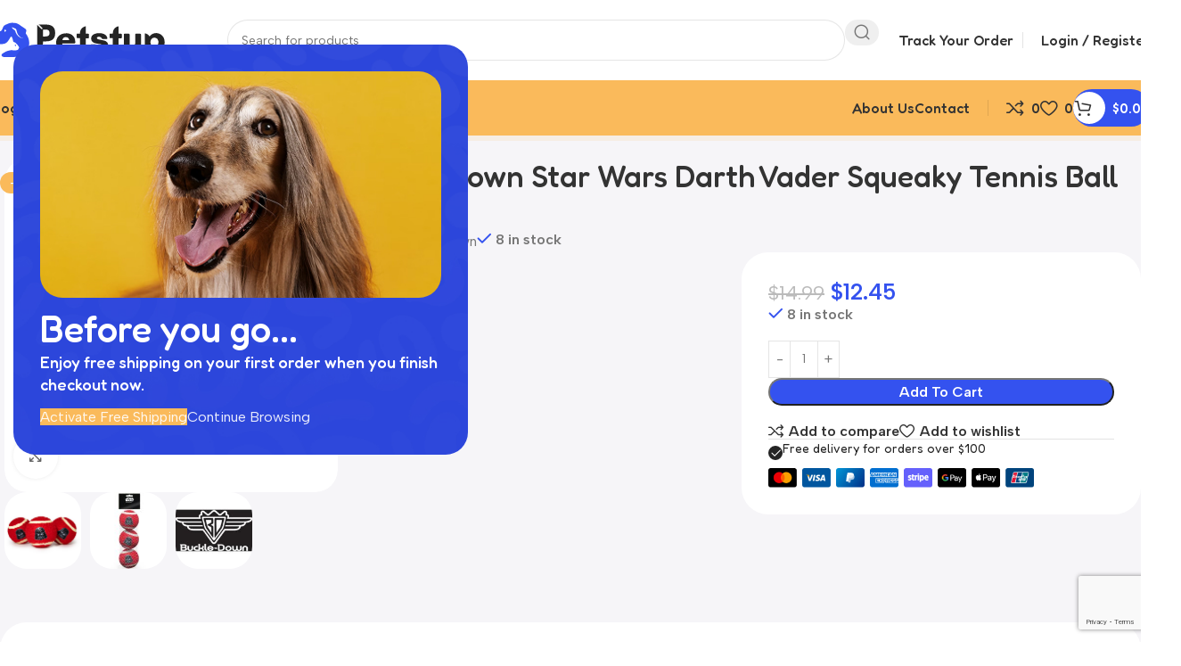

--- FILE ---
content_type: text/html; charset=UTF-8
request_url: https://petstup.com/product/buckle-down-star-wars-darth-vader-squeaky-tennis-ball-dog-toy/
body_size: 44490
content:
<!DOCTYPE html>
<html lang="en-US">
<head>
	<meta charset="UTF-8">
	<link rel="profile" href="https://gmpg.org/xfn/11">
	<link rel="pingback" href="https://petstup.com/xmlrpc.php">

	<meta name='robots' content='index, follow, max-image-preview:large, max-snippet:-1, max-video-preview:-1' />

	<!-- This site is optimized with the Yoast SEO Premium plugin v22.8 (Yoast SEO v26.8) - https://yoast.com/product/yoast-seo-premium-wordpress/ -->
	<title>BUCKLE-DOWN Star Wars Darth Vader Tennis Ball Dog Toy | Petstup.com</title>
	<meta name="description" content="Buy Buckle-Down Star Wars Darth Vader Squeaky Tennis Ball Dog Toy, 3-Pack at Petstup.com. FREE shipping and the BEST customer service!" />
	<link rel="canonical" href="https://petstup.com/product/buckle-down-star-wars-darth-vader-squeaky-tennis-ball-dog-toy/" />
	<meta property="og:locale" content="en_US" />
	<meta property="og:type" content="article" />
	<meta property="og:title" content="Buckle-Down Star Wars Darth Vader Squeaky Tennis Ball Dog Toy, 3-Pack" />
	<meta property="og:description" content="Buy Buckle-Down Star Wars Darth Vader Squeaky Tennis Ball Dog Toy, 3-Pack at Petstup.com. FREE shipping and the BEST customer service!" />
	<meta property="og:url" content="https://petstup.com/product/buckle-down-star-wars-darth-vader-squeaky-tennis-ball-dog-toy/" />
	<meta property="og:site_name" content="Petstup.com" />
	<meta property="article:publisher" content="https://www.facebook.com/Petstup/" />
	<meta property="article:modified_time" content="2022-01-17T08:12:58+00:00" />
	<meta property="og:image" content="https://petstup.com/wp-content/uploads/2021/10/DTTB-SWBAC_700x.jpg" />
	<meta property="og:image:width" content="700" />
	<meta property="og:image:height" content="700" />
	<meta property="og:image:type" content="image/jpeg" />
	<meta name="twitter:card" content="summary_large_image" />
	<meta name="twitter:title" content="Buckle-Down Star Wars Darth Vader Squeaky Tennis Ball Dog Toy" />
	<meta name="twitter:description" content="Buckle-Down Star Wars Darth Vader Squeaky Tennis Ball Dog Toy" />
	<meta name="twitter:site" content="@petstup" />
	<meta name="twitter:label1" content="Est. reading time" />
	<meta name="twitter:data1" content="1 minute" />
	<script type="application/ld+json" class="yoast-schema-graph">{"@context":"https://schema.org","@graph":[{"@type":"WebPage","@id":"https://petstup.com/product/buckle-down-star-wars-darth-vader-squeaky-tennis-ball-dog-toy/","url":"https://petstup.com/product/buckle-down-star-wars-darth-vader-squeaky-tennis-ball-dog-toy/","name":"BUCKLE-DOWN Star Wars Darth Vader Tennis Ball Dog Toy | Petstup.com","isPartOf":{"@id":"https://petstup.com/#website"},"primaryImageOfPage":{"@id":"https://petstup.com/product/buckle-down-star-wars-darth-vader-squeaky-tennis-ball-dog-toy/#primaryimage"},"image":{"@id":"https://petstup.com/product/buckle-down-star-wars-darth-vader-squeaky-tennis-ball-dog-toy/#primaryimage"},"thumbnailUrl":"https://petstup.com/wp-content/uploads/2021/10/DTTB-SWBAC_700x.jpg","datePublished":"2021-10-29T04:37:28+00:00","dateModified":"2022-01-17T08:12:58+00:00","description":"Buy Buckle-Down Star Wars Darth Vader Squeaky Tennis Ball Dog Toy, 3-Pack at Petstup.com. FREE shipping and the BEST customer service!","breadcrumb":{"@id":"https://petstup.com/product/buckle-down-star-wars-darth-vader-squeaky-tennis-ball-dog-toy/#breadcrumb"},"inLanguage":"en-US","potentialAction":[{"@type":"ReadAction","target":["https://petstup.com/product/buckle-down-star-wars-darth-vader-squeaky-tennis-ball-dog-toy/"]}]},{"@type":"ImageObject","inLanguage":"en-US","@id":"https://petstup.com/product/buckle-down-star-wars-darth-vader-squeaky-tennis-ball-dog-toy/#primaryimage","url":"https://petstup.com/wp-content/uploads/2021/10/DTTB-SWBAC_700x.jpg","contentUrl":"https://petstup.com/wp-content/uploads/2021/10/DTTB-SWBAC_700x.jpg","width":700,"height":700},{"@type":"BreadcrumbList","@id":"https://petstup.com/product/buckle-down-star-wars-darth-vader-squeaky-tennis-ball-dog-toy/#breadcrumb","itemListElement":[{"@type":"ListItem","position":1,"name":"Home","item":"https://petstup.com/"},{"@type":"ListItem","position":2,"name":"Shop","item":"https://petstup.com/shop/"},{"@type":"ListItem","position":3,"name":"Buckle-Down Star Wars Darth Vader Squeaky Tennis Ball Dog Toy"}]},{"@type":"WebSite","@id":"https://petstup.com/#website","url":"https://petstup.com/","name":"Petstup.com","description":"Pet Supplies, Pet Food, and Pet Products at Low Prices","publisher":{"@id":"https://petstup.com/#organization"},"potentialAction":[{"@type":"SearchAction","target":{"@type":"EntryPoint","urlTemplate":"https://petstup.com/?s={search_term_string}"},"query-input":{"@type":"PropertyValueSpecification","valueRequired":true,"valueName":"search_term_string"}}],"inLanguage":"en-US"},{"@type":"Organization","@id":"https://petstup.com/#organization","name":"Pet Supplies, Pet Food, and Pet Products at Low Prices","url":"https://petstup.com/","logo":{"@type":"ImageObject","inLanguage":"en-US","@id":"https://petstup.com/#/schema/logo/image/","url":"http://petstup.com/wp-content/uploads/2021/09/petstup.svg","contentUrl":"http://petstup.com/wp-content/uploads/2021/09/petstup.svg","width":298,"height":85,"caption":"Pet Supplies, Pet Food, and Pet Products at Low Prices"},"image":{"@id":"https://petstup.com/#/schema/logo/image/"},"sameAs":["https://www.facebook.com/Petstup/","https://x.com/petstup","https://www.pinterest.com/petstup","https://trello.com/petstupcom"]}]}</script>
	<!-- / Yoast SEO Premium plugin. -->


<link rel='dns-prefetch' href='//capi-automation.s3.us-east-2.amazonaws.com' />
<link rel='dns-prefetch' href='//fonts.googleapis.com' />
<link rel="alternate" type="application/rss+xml" title="Petstup.com &raquo; Feed" href="https://petstup.com/feed/" />
<link rel="alternate" type="application/rss+xml" title="Petstup.com &raquo; Comments Feed" href="https://petstup.com/comments/feed/" />
<link rel="alternate" type="application/rss+xml" title="Petstup.com &raquo; Buckle-Down Star Wars Darth Vader Squeaky Tennis Ball Dog Toy Comments Feed" href="https://petstup.com/product/buckle-down-star-wars-darth-vader-squeaky-tennis-ball-dog-toy/feed/" />
<link rel="alternate" title="oEmbed (JSON)" type="application/json+oembed" href="https://petstup.com/wp-json/oembed/1.0/embed?url=https%3A%2F%2Fpetstup.com%2Fproduct%2Fbuckle-down-star-wars-darth-vader-squeaky-tennis-ball-dog-toy%2F" />
<link rel="alternate" title="oEmbed (XML)" type="text/xml+oembed" href="https://petstup.com/wp-json/oembed/1.0/embed?url=https%3A%2F%2Fpetstup.com%2Fproduct%2Fbuckle-down-star-wars-darth-vader-squeaky-tennis-ball-dog-toy%2F&#038;format=xml" />
<style id='wp-img-auto-sizes-contain-inline-css' type='text/css'>
img:is([sizes=auto i],[sizes^="auto," i]){contain-intrinsic-size:3000px 1500px}
/*# sourceURL=wp-img-auto-sizes-contain-inline-css */
</style>
<link rel='stylesheet' id='woocommerce-pdf-frontend-css-css' href='https://petstup.com/wp-content/plugins/woocommerce-pdf-invoice/assets/css/woocommerce-pdf-frontend-css.css?ver=4.15.6' type='text/css' media='all' />
<link rel='stylesheet' id='a-z-listing-block-css' href='https://petstup.com/wp-content/plugins/a-z-listing/css/a-z-listing-default.css?ver=4.3.1' type='text/css' media='all' />
<style id='safe-svg-svg-icon-style-inline-css' type='text/css'>
.safe-svg-cover{text-align:center}.safe-svg-cover .safe-svg-inside{display:inline-block;max-width:100%}.safe-svg-cover svg{fill:currentColor;height:100%;max-height:100%;max-width:100%;width:100%}

/*# sourceURL=https://petstup.com/wp-content/plugins/safe-svg/dist/safe-svg-block-frontend.css */
</style>
<style id='woocommerce-inline-inline-css' type='text/css'>
.woocommerce form .form-row .required { visibility: visible; }
/*# sourceURL=woocommerce-inline-inline-css */
</style>
<link rel='stylesheet' id='gateway-css' href='https://petstup.com/wp-content/plugins/woocommerce-paypal-payments/modules/ppcp-button/assets/css/gateway.css?ver=3.3.2' type='text/css' media='all' />
<link rel='stylesheet' id='dashicons-css' href='https://petstup.com/wp-includes/css/dashicons.min.css?ver=c1e793130b0bd8aa3b5297a74b1e1df5' type='text/css' media='all' />
<link rel='stylesheet' id='a-z-listing-css' href='https://petstup.com/wp-content/plugins/a-z-listing/css/a-z-listing-default.css?ver=4.3.1' type='text/css' media='all' />
<link rel='stylesheet' id='wc_stripe_express_checkout_style-css' href='https://petstup.com/wp-content/plugins/woocommerce-gateway-stripe/build/express-checkout.css?ver=f49792bd42ded7e3e1cb' type='text/css' media='all' />
<link rel='stylesheet' id='elementor-icons-css' href='https://petstup.com/wp-content/plugins/elementor/assets/lib/eicons/css/elementor-icons.min.css?ver=5.46.0' type='text/css' media='all' />
<link rel='stylesheet' id='elementor-frontend-css' href='https://petstup.com/wp-content/uploads/elementor/css/custom-frontend.min.css?ver=1769705048' type='text/css' media='all' />
<link rel='stylesheet' id='elementor-post-11-css' href='https://petstup.com/wp-content/uploads/elementor/css/post-11.css?ver=1769705048' type='text/css' media='all' />
<link rel='stylesheet' id='font-awesome-5-all-css' href='https://petstup.com/wp-content/plugins/elementor/assets/lib/font-awesome/css/all.min.css?ver=3.34.4' type='text/css' media='all' />
<link rel='stylesheet' id='font-awesome-4-shim-css' href='https://petstup.com/wp-content/plugins/elementor/assets/lib/font-awesome/css/v4-shims.min.css?ver=3.34.4' type='text/css' media='all' />
<link rel='stylesheet' id='swiper-css' href='https://petstup.com/wp-content/plugins/elementor/assets/lib/swiper/v8/css/swiper.min.css?ver=8.4.5' type='text/css' media='all' />
<link rel='stylesheet' id='e-swiper-css' href='https://petstup.com/wp-content/plugins/elementor/assets/css/conditionals/e-swiper.min.css?ver=3.34.4' type='text/css' media='all' />
<link rel='stylesheet' id='wd-style-base-css' href='https://petstup.com/wp-content/themes/woodmart/css/parts/base.min.css?ver=8.3.9' type='text/css' media='all' />
<link rel='stylesheet' id='wd-helpers-wpb-elem-css' href='https://petstup.com/wp-content/themes/woodmart/css/parts/helpers-wpb-elem.min.css?ver=8.3.9' type='text/css' media='all' />
<link rel='stylesheet' id='wd-woo-stripe-css' href='https://petstup.com/wp-content/themes/woodmart/css/parts/int-woo-stripe.min.css?ver=8.3.9' type='text/css' media='all' />
<link rel='stylesheet' id='wd-woo-paypal-payments-css' href='https://petstup.com/wp-content/themes/woodmart/css/parts/int-woo-paypal-payments.min.css?ver=8.3.9' type='text/css' media='all' />
<link rel='stylesheet' id='wd-elementor-base-css' href='https://petstup.com/wp-content/themes/woodmart/css/parts/int-elem-base.min.css?ver=8.3.9' type='text/css' media='all' />
<link rel='stylesheet' id='wd-notices-fixed-css' href='https://petstup.com/wp-content/themes/woodmart/css/parts/woo-opt-sticky-notices-old.min.css?ver=8.3.9' type='text/css' media='all' />
<link rel='stylesheet' id='wd-woocommerce-base-css' href='https://petstup.com/wp-content/themes/woodmart/css/parts/woocommerce-base.min.css?ver=8.3.9' type='text/css' media='all' />
<link rel='stylesheet' id='wd-mod-star-rating-css' href='https://petstup.com/wp-content/themes/woodmart/css/parts/mod-star-rating.min.css?ver=8.3.9' type='text/css' media='all' />
<link rel='stylesheet' id='wd-woocommerce-block-notices-css' href='https://petstup.com/wp-content/themes/woodmart/css/parts/woo-mod-block-notices.min.css?ver=8.3.9' type='text/css' media='all' />
<link rel='stylesheet' id='wd-woo-mod-quantity-css' href='https://petstup.com/wp-content/themes/woodmart/css/parts/woo-mod-quantity.min.css?ver=8.3.9' type='text/css' media='all' />
<link rel='stylesheet' id='wd-woo-opt-free-progress-bar-css' href='https://petstup.com/wp-content/themes/woodmart/css/parts/woo-opt-free-progress-bar.min.css?ver=8.3.9' type='text/css' media='all' />
<link rel='stylesheet' id='wd-woo-mod-progress-bar-css' href='https://petstup.com/wp-content/themes/woodmart/css/parts/woo-mod-progress-bar.min.css?ver=8.3.9' type='text/css' media='all' />
<link rel='stylesheet' id='wd-woo-single-prod-el-base-css' href='https://petstup.com/wp-content/themes/woodmart/css/parts/woo-single-prod-el-base.min.css?ver=8.3.9' type='text/css' media='all' />
<link rel='stylesheet' id='wd-woo-mod-stock-status-css' href='https://petstup.com/wp-content/themes/woodmart/css/parts/woo-mod-stock-status.min.css?ver=8.3.9' type='text/css' media='all' />
<link rel='stylesheet' id='wd-woo-opt-hide-larger-price-css' href='https://petstup.com/wp-content/themes/woodmart/css/parts/woo-opt-hide-larger-price.min.css?ver=8.3.9' type='text/css' media='all' />
<link rel='stylesheet' id='wd-woo-mod-shop-attributes-css' href='https://petstup.com/wp-content/themes/woodmart/css/parts/woo-mod-shop-attributes.min.css?ver=8.3.9' type='text/css' media='all' />
<link rel='stylesheet' id='wd-opt-carousel-disable-css' href='https://petstup.com/wp-content/themes/woodmart/css/parts/opt-carousel-disable.min.css?ver=8.3.9' type='text/css' media='all' />
<link rel='stylesheet' id='wd-header-base-css' href='https://petstup.com/wp-content/themes/woodmart/css/parts/header-base.min.css?ver=8.3.9' type='text/css' media='all' />
<link rel='stylesheet' id='wd-mod-tools-css' href='https://petstup.com/wp-content/themes/woodmart/css/parts/mod-tools.min.css?ver=8.3.9' type='text/css' media='all' />
<link rel='stylesheet' id='wd-header-search-css' href='https://petstup.com/wp-content/themes/woodmart/css/parts/header-el-search.min.css?ver=8.3.9' type='text/css' media='all' />
<link rel='stylesheet' id='wd-header-search-form-css' href='https://petstup.com/wp-content/themes/woodmart/css/parts/header-el-search-form.min.css?ver=8.3.9' type='text/css' media='all' />
<link rel='stylesheet' id='wd-wd-search-form-css' href='https://petstup.com/wp-content/themes/woodmart/css/parts/wd-search-form.min.css?ver=8.3.9' type='text/css' media='all' />
<link rel='stylesheet' id='wd-wd-search-results-css' href='https://petstup.com/wp-content/themes/woodmart/css/parts/wd-search-results.min.css?ver=8.3.9' type='text/css' media='all' />
<link rel='stylesheet' id='wd-wd-search-dropdown-css' href='https://petstup.com/wp-content/themes/woodmart/css/parts/wd-search-dropdown.min.css?ver=8.3.9' type='text/css' media='all' />
<link rel='stylesheet' id='wd-header-my-account-dropdown-css' href='https://petstup.com/wp-content/themes/woodmart/css/parts/header-el-my-account-dropdown.min.css?ver=8.3.9' type='text/css' media='all' />
<link rel='stylesheet' id='wd-woo-mod-login-form-css' href='https://petstup.com/wp-content/themes/woodmart/css/parts/woo-mod-login-form.min.css?ver=8.3.9' type='text/css' media='all' />
<link rel='stylesheet' id='wd-header-my-account-css' href='https://petstup.com/wp-content/themes/woodmart/css/parts/header-el-my-account.min.css?ver=8.3.9' type='text/css' media='all' />
<link rel='stylesheet' id='wd-header-mobile-nav-dropdown-css' href='https://petstup.com/wp-content/themes/woodmart/css/parts/header-el-mobile-nav-dropdown.min.css?ver=8.3.9' type='text/css' media='all' />
<link rel='stylesheet' id='wd-mod-nav-menu-label-css' href='https://petstup.com/wp-content/themes/woodmart/css/parts/mod-nav-menu-label.min.css?ver=8.3.9' type='text/css' media='all' />
<link rel='stylesheet' id='wd-section-title-css' href='https://petstup.com/wp-content/themes/woodmart/css/parts/el-section-title.min.css?ver=8.3.9' type='text/css' media='all' />
<link rel='stylesheet' id='wd-swiper-css' href='https://petstup.com/wp-content/themes/woodmart/css/parts/lib-swiper.min.css?ver=8.3.9' type='text/css' media='all' />
<link rel='stylesheet' id='wd-brands-css' href='https://petstup.com/wp-content/themes/woodmart/css/parts/el-brand.min.css?ver=8.3.9' type='text/css' media='all' />
<link rel='stylesheet' id='wd-swiper-scrollbar-css' href='https://petstup.com/wp-content/themes/woodmart/css/parts/lib-swiper-scrollbar.min.css?ver=8.3.9' type='text/css' media='all' />
<link rel='stylesheet' id='wd-header-elements-base-css' href='https://petstup.com/wp-content/themes/woodmart/css/parts/header-el-base.min.css?ver=8.3.9' type='text/css' media='all' />
<link rel='stylesheet' id='wd-mod-tools-design-8-css' href='https://petstup.com/wp-content/themes/woodmart/css/parts/mod-tools-design-8.min.css?ver=8.3.9' type='text/css' media='all' />
<link rel='stylesheet' id='wd-header-cart-side-css' href='https://petstup.com/wp-content/themes/woodmart/css/parts/header-el-cart-side.min.css?ver=8.3.9' type='text/css' media='all' />
<link rel='stylesheet' id='wd-header-cart-css' href='https://petstup.com/wp-content/themes/woodmart/css/parts/header-el-cart.min.css?ver=8.3.9' type='text/css' media='all' />
<link rel='stylesheet' id='wd-widget-shopping-cart-css' href='https://petstup.com/wp-content/themes/woodmart/css/parts/woo-widget-shopping-cart.min.css?ver=8.3.9' type='text/css' media='all' />
<link rel='stylesheet' id='wd-widget-product-list-css' href='https://petstup.com/wp-content/themes/woodmart/css/parts/woo-widget-product-list.min.css?ver=8.3.9' type='text/css' media='all' />
<link rel='stylesheet' id='wd-woo-single-prod-builder-css' href='https://petstup.com/wp-content/themes/woodmart/css/parts/woo-single-prod-builder.min.css?ver=8.3.9' type='text/css' media='all' />
<link rel='stylesheet' id='wd-woo-el-breadcrumbs-builder-css' href='https://petstup.com/wp-content/themes/woodmart/css/parts/woo-el-breadcrumbs-builder.min.css?ver=8.3.9' type='text/css' media='all' />
<link rel='stylesheet' id='wd-woo-single-prod-el-navigation-css' href='https://petstup.com/wp-content/themes/woodmart/css/parts/woo-single-prod-el-navigation.min.css?ver=8.3.9' type='text/css' media='all' />
<link rel='stylesheet' id='wd-woo-single-prod-el-gallery-css' href='https://petstup.com/wp-content/themes/woodmart/css/parts/woo-single-prod-el-gallery.min.css?ver=8.3.9' type='text/css' media='all' />
<link rel='stylesheet' id='wd-woo-mod-product-labels-css' href='https://petstup.com/wp-content/themes/woodmart/css/parts/woo-mod-product-labels.min.css?ver=8.3.9' type='text/css' media='all' />
<link rel='stylesheet' id='wd-swiper-arrows-css' href='https://petstup.com/wp-content/themes/woodmart/css/parts/lib-swiper-arrows.min.css?ver=8.3.9' type='text/css' media='all' />
<link rel='stylesheet' id='wd-photoswipe-css' href='https://petstup.com/wp-content/themes/woodmart/css/parts/lib-photoswipe.min.css?ver=8.3.9' type='text/css' media='all' />
<link rel='stylesheet' id='wd-info-box-css' href='https://petstup.com/wp-content/themes/woodmart/css/parts/el-info-box.min.css?ver=8.3.9' type='text/css' media='all' />
<link rel='stylesheet' id='wd-post-types-mod-comments-css' href='https://petstup.com/wp-content/themes/woodmart/css/parts/post-types-mod-comments.min.css?ver=8.3.9' type='text/css' media='all' />
<link rel='stylesheet' id='wd-woo-single-prod-el-reviews-css' href='https://petstup.com/wp-content/themes/woodmart/css/parts/woo-single-prod-el-reviews.min.css?ver=8.3.9' type='text/css' media='all' />
<link rel='stylesheet' id='wd-woo-single-prod-el-reviews-style-1-css' href='https://petstup.com/wp-content/themes/woodmart/css/parts/woo-single-prod-el-reviews-style-1.min.css?ver=8.3.9' type='text/css' media='all' />
<link rel='stylesheet' id='wd-tabs-css' href='https://petstup.com/wp-content/themes/woodmart/css/parts/el-tabs.min.css?ver=8.3.9' type='text/css' media='all' />
<link rel='stylesheet' id='wd-woo-single-prod-el-tabs-opt-layout-tabs-css' href='https://petstup.com/wp-content/themes/woodmart/css/parts/woo-single-prod-el-tabs-opt-layout-tabs.min.css?ver=8.3.9' type='text/css' media='all' />
<link rel='stylesheet' id='wd-image-gallery-css' href='https://petstup.com/wp-content/themes/woodmart/css/parts/el-gallery.min.css?ver=8.3.9' type='text/css' media='all' />
<link rel='stylesheet' id='wd-footer-base-css' href='https://petstup.com/wp-content/themes/woodmart/css/parts/footer-base.min.css?ver=8.3.9' type='text/css' media='all' />
<link rel='stylesheet' id='wd-instagram-css' href='https://petstup.com/wp-content/themes/woodmart/css/parts/el-instagram.min.css?ver=8.3.9' type='text/css' media='all' />
<link rel='stylesheet' id='wd-swiper-pagin-css' href='https://petstup.com/wp-content/themes/woodmart/css/parts/lib-swiper-pagin.min.css?ver=8.3.9' type='text/css' media='all' />
<link rel='stylesheet' id='wd-social-icons-css' href='https://petstup.com/wp-content/themes/woodmart/css/parts/el-social-icons.min.css?ver=8.3.9' type='text/css' media='all' />
<link rel='stylesheet' id='wd-social-icons-styles-css' href='https://petstup.com/wp-content/themes/woodmart/css/parts/el-social-styles.min.css?ver=8.3.9' type='text/css' media='all' />
<link rel='stylesheet' id='wd-mc4wp-css' href='https://petstup.com/wp-content/themes/woodmart/css/parts/int-mc4wp.min.css?ver=8.3.9' type='text/css' media='all' />
<link rel='stylesheet' id='wd-text-block-css' href='https://petstup.com/wp-content/themes/woodmart/css/parts/el-text-block.min.css?ver=8.3.9' type='text/css' media='all' />
<link rel='stylesheet' id='wd-scroll-top-css' href='https://petstup.com/wp-content/themes/woodmart/css/parts/opt-scrolltotop.min.css?ver=8.3.9' type='text/css' media='all' />
<link rel='stylesheet' id='wd-mod-animations-transform-css' href='https://petstup.com/wp-content/themes/woodmart/css/parts/mod-animations-transform.min.css?ver=8.3.9' type='text/css' media='all' />
<link rel='stylesheet' id='wd-mod-transform-css' href='https://petstup.com/wp-content/themes/woodmart/css/parts/mod-transform.min.css?ver=8.3.9' type='text/css' media='all' />
<link rel='stylesheet' id='wd-mfp-popup-css' href='https://petstup.com/wp-content/themes/woodmart/css/parts/lib-magnific-popup.min.css?ver=8.3.9' type='text/css' media='all' />
<link rel='stylesheet' id='wd-opt-popup-builder-css' href='https://petstup.com/wp-content/themes/woodmart/css/parts/opt-popup-builder.min.css?ver=8.3.9' type='text/css' media='all' />
<link rel='stylesheet' id='wd-mod-animations-transform-snap-css' href='https://petstup.com/wp-content/themes/woodmart/css/parts/mod-animations-transform-snap.min.css?ver=8.3.9' type='text/css' media='all' />
<link rel='stylesheet' id='wd-wpcf7-css' href='https://petstup.com/wp-content/themes/woodmart/css/parts/int-wpcf7.min.css?ver=8.3.9' type='text/css' media='all' />
<link rel='stylesheet' id='wd-el-subtitle-style-css' href='https://petstup.com/wp-content/themes/woodmart/css/parts/el-subtitle-style.min.css?ver=8.3.9' type='text/css' media='all' />
<link rel='stylesheet' id='wd-button-css' href='https://petstup.com/wp-content/themes/woodmart/css/parts/el-button.min.css?ver=8.3.9' type='text/css' media='all' />
<link rel='stylesheet' id='wd-bottom-toolbar-css' href='https://petstup.com/wp-content/themes/woodmart/css/parts/opt-bottom-toolbar.min.css?ver=8.3.9' type='text/css' media='all' />
<link rel='stylesheet' id='xts-google-fonts-css' href='https://fonts.googleapis.com/css?family=Albert+Sans%3A400%2C600%7CFredoka%3A400%2C600%2C500&#038;display=swap&#038;ver=8.3.9' type='text/css' media='all' />
<link rel='stylesheet' id='elementor-gf-roboto-css' href='https://fonts.googleapis.com/css?family=Roboto:100,100italic,200,200italic,300,300italic,400,400italic,500,500italic,600,600italic,700,700italic,800,800italic,900,900italic&#038;display=auto' type='text/css' media='all' />
<link rel='stylesheet' id='elementor-gf-robotoslab-css' href='https://fonts.googleapis.com/css?family=Roboto+Slab:100,100italic,200,200italic,300,300italic,400,400italic,500,500italic,600,600italic,700,700italic,800,800italic,900,900italic&#038;display=auto' type='text/css' media='all' />
<script type="text/javascript" src="https://petstup.com/wp-includes/js/jquery/jquery.min.js?ver=3.7.1" id="jquery-core-js"></script>
<script type="text/javascript" src="https://petstup.com/wp-content/plugins/woocommerce/assets/js/jquery-blockui/jquery.blockUI.min.js?ver=2.7.0-wc.10.4.3" id="wc-jquery-blockui-js" defer="defer" data-wp-strategy="defer"></script>
<script type="text/javascript" id="wc-add-to-cart-js-extra">
/* <![CDATA[ */
var wc_add_to_cart_params = {"ajax_url":"/wp-admin/admin-ajax.php","wc_ajax_url":"/?wc-ajax=%%endpoint%%","i18n_view_cart":"View cart","cart_url":"https://petstup.com/cart/","is_cart":"","cart_redirect_after_add":"no"};
//# sourceURL=wc-add-to-cart-js-extra
/* ]]> */
</script>
<script type="text/javascript" src="https://petstup.com/wp-content/plugins/woocommerce/assets/js/frontend/add-to-cart.min.js?ver=10.4.3" id="wc-add-to-cart-js" defer="defer" data-wp-strategy="defer"></script>
<script type="text/javascript" src="https://petstup.com/wp-content/plugins/woocommerce/assets/js/zoom/jquery.zoom.min.js?ver=1.7.21-wc.10.4.3" id="wc-zoom-js" defer="defer" data-wp-strategy="defer"></script>
<script type="text/javascript" id="wc-single-product-js-extra">
/* <![CDATA[ */
var wc_single_product_params = {"i18n_required_rating_text":"Please select a rating","i18n_rating_options":["1 of 5 stars","2 of 5 stars","3 of 5 stars","4 of 5 stars","5 of 5 stars"],"i18n_product_gallery_trigger_text":"View full-screen image gallery","review_rating_required":"yes","flexslider":{"rtl":false,"animation":"slide","smoothHeight":true,"directionNav":false,"controlNav":"thumbnails","slideshow":false,"animationSpeed":500,"animationLoop":false,"allowOneSlide":false},"zoom_enabled":"","zoom_options":[],"photoswipe_enabled":"","photoswipe_options":{"shareEl":false,"closeOnScroll":false,"history":false,"hideAnimationDuration":0,"showAnimationDuration":0},"flexslider_enabled":""};
//# sourceURL=wc-single-product-js-extra
/* ]]> */
</script>
<script type="text/javascript" src="https://petstup.com/wp-content/plugins/woocommerce/assets/js/frontend/single-product.min.js?ver=10.4.3" id="wc-single-product-js" defer="defer" data-wp-strategy="defer"></script>
<script type="text/javascript" src="https://petstup.com/wp-content/plugins/woocommerce/assets/js/js-cookie/js.cookie.min.js?ver=2.1.4-wc.10.4.3" id="wc-js-cookie-js" defer="defer" data-wp-strategy="defer"></script>
<script type="text/javascript" id="woocommerce-js-extra">
/* <![CDATA[ */
var woocommerce_params = {"ajax_url":"/wp-admin/admin-ajax.php","wc_ajax_url":"/?wc-ajax=%%endpoint%%","i18n_password_show":"Show password","i18n_password_hide":"Hide password"};
//# sourceURL=woocommerce-js-extra
/* ]]> */
</script>
<script type="text/javascript" src="https://petstup.com/wp-content/plugins/woocommerce/assets/js/frontend/woocommerce.min.js?ver=10.4.3" id="woocommerce-js" defer="defer" data-wp-strategy="defer"></script>
<script type="text/javascript" src="https://petstup.com/wp-content/themes/woodmart/js/libs/device.min.js?ver=8.3.9" id="wd-device-library-js"></script>
<script type="text/javascript" src="https://petstup.com/wp-content/themes/woodmart/js/scripts/global/scrollBar.min.js?ver=8.3.9" id="wd-scrollbar-js"></script>
<script type="text/javascript" src="https://petstup.com/wp-content/plugins/elementor/assets/lib/font-awesome/js/v4-shims.min.js?ver=3.34.4" id="font-awesome-4-shim-js"></script>
<link rel="https://api.w.org/" href="https://petstup.com/wp-json/" /><link rel="alternate" title="JSON" type="application/json" href="https://petstup.com/wp-json/wp/v2/product/15908" /><link rel="EditURI" type="application/rsd+xml" title="RSD" href="https://petstup.com/xmlrpc.php?rsd" />
<meta name="theme-color" content="rgb(246,245,248)">					<meta name="viewport" content="width=device-width, initial-scale=1">
											<link rel="preload" as="font" href="https://petstup.com/wp-content/themes/woodmart/fonts/woodmart-font-2-400.woff2?v=8.3.9" type="font/woff2" crossorigin>
						<noscript><style>.woocommerce-product-gallery{ opacity: 1 !important; }</style></noscript>
	<meta name="generator" content="Elementor 3.34.4; features: additional_custom_breakpoints; settings: css_print_method-external, google_font-enabled, font_display-auto">
			<script  type="text/javascript">
				!function(f,b,e,v,n,t,s){if(f.fbq)return;n=f.fbq=function(){n.callMethod?
					n.callMethod.apply(n,arguments):n.queue.push(arguments)};if(!f._fbq)f._fbq=n;
					n.push=n;n.loaded=!0;n.version='2.0';n.queue=[];t=b.createElement(e);t.async=!0;
					t.src=v;s=b.getElementsByTagName(e)[0];s.parentNode.insertBefore(t,s)}(window,
					document,'script','https://connect.facebook.net/en_US/fbevents.js');
			</script>
			<!-- WooCommerce Facebook Integration Begin -->
			<script  type="text/javascript">

				fbq('init', '449070200105458', {}, {
    "agent": "woocommerce_6-10.4.3-3.5.15"
});

				document.addEventListener( 'DOMContentLoaded', function() {
					// Insert placeholder for events injected when a product is added to the cart through AJAX.
					document.body.insertAdjacentHTML( 'beforeend', '<div class=\"wc-facebook-pixel-event-placeholder\"></div>' );
				}, false );

			</script>
			<!-- WooCommerce Facebook Integration End -->
						<style>
				.e-con.e-parent:nth-of-type(n+4):not(.e-lazyloaded):not(.e-no-lazyload),
				.e-con.e-parent:nth-of-type(n+4):not(.e-lazyloaded):not(.e-no-lazyload) * {
					background-image: none !important;
				}
				@media screen and (max-height: 1024px) {
					.e-con.e-parent:nth-of-type(n+3):not(.e-lazyloaded):not(.e-no-lazyload),
					.e-con.e-parent:nth-of-type(n+3):not(.e-lazyloaded):not(.e-no-lazyload) * {
						background-image: none !important;
					}
				}
				@media screen and (max-height: 640px) {
					.e-con.e-parent:nth-of-type(n+2):not(.e-lazyloaded):not(.e-no-lazyload),
					.e-con.e-parent:nth-of-type(n+2):not(.e-lazyloaded):not(.e-no-lazyload) * {
						background-image: none !important;
					}
				}
			</style>
			<link rel="icon" href="https://petstup.com/wp-content/uploads/2021/09/favicon-150x150.png" sizes="32x32" />
<link rel="icon" href="https://petstup.com/wp-content/uploads/2021/09/favicon.png" sizes="192x192" />
<link rel="apple-touch-icon" href="https://petstup.com/wp-content/uploads/2021/09/favicon.png" />
<meta name="msapplication-TileImage" content="https://petstup.com/wp-content/uploads/2021/09/favicon.png" />
<style>
		
		</style>			<style id="wd-style-header_362655-css" data-type="wd-style-header_362655">
				:root{
	--wd-top-bar-h: .00001px;
	--wd-top-bar-sm-h: .00001px;
	--wd-top-bar-sticky-h: .00001px;
	--wd-top-bar-brd-w: .00001px;

	--wd-header-general-h: 90px;
	--wd-header-general-sm-h: 60px;
	--wd-header-general-sticky-h: .00001px;
	--wd-header-general-brd-w: .00001px;

	--wd-header-bottom-h: 62px;
	--wd-header-bottom-sm-h: 58px;
	--wd-header-bottom-sticky-h: 62px;
	--wd-header-bottom-brd-w: .00001px;

	--wd-header-clone-h: .00001px;

	--wd-header-brd-w: calc(var(--wd-top-bar-brd-w) + var(--wd-header-general-brd-w) + var(--wd-header-bottom-brd-w));
	--wd-header-h: calc(var(--wd-top-bar-h) + var(--wd-header-general-h) + var(--wd-header-bottom-h) + var(--wd-header-brd-w));
	--wd-header-sticky-h: calc(var(--wd-top-bar-sticky-h) + var(--wd-header-general-sticky-h) + var(--wd-header-bottom-sticky-h) + var(--wd-header-clone-h) + var(--wd-header-brd-w));
	--wd-header-sm-h: calc(var(--wd-top-bar-sm-h) + var(--wd-header-general-sm-h) + var(--wd-header-bottom-sm-h) + var(--wd-header-brd-w));
}






.whb-header-bottom .wd-dropdown {
	margin-top: 10px;
}

.whb-header-bottom .wd-dropdown:after {
	height: 21px;
}

.whb-sticked .whb-header-bottom .wd-dropdown:not(.sub-sub-menu) {
	margin-top: 10px;
}

.whb-sticked .whb-header-bottom .wd-dropdown:not(.sub-sub-menu):after {
	height: 21px;
}


		
.whb-l4bhe9p7v0hh99t6mfm1 form.searchform {
	--wd-form-height: 46px;
}
.whb-pzy74skhz387n1acc545 form.searchform {
	--wd-form-height: 42px;
}
.whb-pzy74skhz387n1acc545.wd-search-form.wd-header-search-form-mobile .searchform {
	--wd-form-brd-color: rgba(0, 0, 0, 0);
	--wd-form-brd-color-focus: rgba(0, 0, 0, 0);
}
.whb-header-bottom {
	background-color: rgba(250, 186, 91, 1);
}
			</style>
						<style id="wd-style-theme_settings_default-css" data-type="wd-style-theme_settings_default">
				@font-face {
	font-weight: normal;
	font-style: normal;
	font-family: "woodmart-font";
	src: url("//petstup.com/wp-content/themes/woodmart/fonts/woodmart-font-2-400.woff2?v=8.3.9") format("woff2");
	font-display:swap;
}

:root {
	--wd-text-font: "Albert Sans", Arial, Helvetica, sans-serif;
	--wd-text-font-weight: 400;
	--wd-text-color: #767676;
	--wd-text-font-size: 16px;
	--wd-title-font: "Fredoka", Arial, Helvetica, sans-serif;
	--wd-title-font-weight: 500;
	--wd-title-color: #242424;
	--wd-entities-title-font: "Fredoka", Arial, Helvetica, sans-serif;
	--wd-entities-title-font-weight: 500;
	--wd-entities-title-color: #333333;
	--wd-entities-title-color-hover: rgb(51 51 51 / 65%);
	--wd-alternative-font: "Fredoka", Arial, Helvetica, sans-serif;
	--wd-widget-title-font: "Fredoka", Arial, Helvetica, sans-serif;
	--wd-widget-title-font-weight: 500;
	--wd-widget-title-transform: capitalize;
	--wd-widget-title-color: #333;
	--wd-widget-title-font-size: 16px;
	--wd-header-el-font: "Fredoka", Arial, Helvetica, sans-serif;
	--wd-header-el-font-weight: 500;
	--wd-header-el-transform: capitalize;
	--wd-header-el-font-size: 16px;
	--wd-brd-radius: 25px;
	--wd-otl-style: dotted;
	--wd-otl-width: 2px;
	--wd-primary-color: rgb(52,82,239);
	--wd-alternative-color: rgb(250,186,91);
	--btn-default-bgcolor: #f7f7f7;
	--btn-default-bgcolor-hover: #efefef;
	--btn-accented-bgcolor: rgb(52,82,239);
	--btn-accented-bgcolor-hover: rgb(47,74,214);
	--btn-transform: capitalize;
	--btn-font-size: 14px;
	--wd-form-brd-width: 1px;
	--notices-success-bg: #459647;
	--notices-success-color: #fff;
	--notices-warning-bg: #E0B252;
	--notices-warning-color: #fff;
	--wd-link-color: #333333;
	--wd-link-color-hover: #242424;
}
.wd-age-verify-wrap {
	--wd-popup-width: 500px;
}
.wd-popup.wd-promo-popup {
	background-color: #111111;
	background-image: none;
	background-repeat: no-repeat;
	background-size: contain;
	background-position: left center;
}
.wd-promo-popup-wrap {
	--wd-popup-width: 800px;
}
:is(.woodmart-archive-shop .wd-builder-off,.wd-wishlist-content,.related-and-upsells,.cart-collaterals,.wd-shop-product,.wd-fbt) .wd-products-with-bg, :is(.woodmart-archive-shop .wd-builder-off,.wd-wishlist-content,.related-and-upsells,.cart-collaterals,.wd-shop-product,.wd-fbt) .wd-products-with-bg :is(.wd-product,.wd-cat) {
	--wd-prod-bg:rgb(255,255,255);
	--wd-bordered-bg:rgb(255,255,255);
}
:is(.woodmart-woocommerce-layered-nav, .wd-product-category-filter) .wd-scroll-content {
	max-height: 223px;
}
.wd-page-title .wd-page-title-bg img {
	object-fit: cover;
	object-position: center center;
}
.wd-footer {
	background-color: rgb(250,186,91);
	background-image: none;
}
 {
	font-family: "Albert Sans", Arial, Helvetica, sans-serif;
	font-weight: 600;
}
html .wd-checkout-steps li {
	font-size: 26px;
	text-transform: capitalize;
}
html .wd-nav-mobile > li > a {
	text-transform: capitalize;
}
html table th {
	text-transform: capitalize;
}
.page .wd-page-content {
	background-color: rgb(246,245,248);
	background-image: none;
}
.woodmart-archive-shop:not(.single-product) .wd-page-content {
	background-color: rgb(246,245,248);
	background-image: none;
}
.single-product .wd-page-content {
	background-color: rgb(246,245,248);
	background-image: none;
}
.woodmart-archive-blog .wd-page-content {
	background-color: rgb(246,245,248);
	background-image: none;
}
.single-post .wd-page-content {
	background-color: rgb(246,245,248);
	background-image: none;
}
body, [class*=color-scheme-light], [class*=color-scheme-dark], .wd-search-form[class*="wd-header-search-form"] form.searchform, .wd-el-search .searchform {
	--wd-form-bg: rgb(255,255,255);
}
.wd-nav-arrows.wd-pos-sep:not(:where(.wd-custom-style)) {
	--wd-arrow-size: 42px;
	--wd-arrow-icon-size: 16px;
	--wd-arrow-offset-h: -21px;
	--wd-arrow-color: rgb(255,255,255);
	--wd-arrow-color-hover: rgba(255,255,255,0.9);
	--wd-arrow-color-dis: rgb(255,255,255);
	--wd-arrow-bg: rgb(52,82,239);
	--wd-arrow-bg-hover: rgba(52,82,239,0.9);
	--wd-arrow-bg-dis: rgb(52,82,239);
	--wd-arrow-radius: 24px;
}
.wd-nav-arrows.wd-pos-together:not(:where(.wd-custom-style)) {
	--wd-arrow-gap: 10px;
	--wd-arrow-size: 42px;
	--wd-arrow-icon-size: 16px;
	--wd-arrow-offset-h: -5px;
	--wd-arrow-offset-v: 5px;
	--wd-arrow-color: rgb(255,255,255);
	--wd-arrow-color-hover: rgba(255,255,255,0.8);
	--wd-arrow-color-dis: rgb(255,255,255);
	--wd-arrow-bg: rgb(52,82,239);
	--wd-arrow-bg-hover: rgba(52,82,239,0.9);
	--wd-arrow-bg-dis: rgb(52,82,239);
	--wd-arrow-radius: 24px;
}
.wd-nav-scroll {
	--wd-nscroll-bg: rgba(250,186,91,0.15);
	--wd-nscroll-drag-bg: rgb(250,186,91);
	--wd-nscroll-drag-bg-hover: rgba(250,186,91,0.9);
}
.product-labels .product-label.onsale {
	background-color: rgb(250,186,91);
}
.product-labels .product-label.new {
	background-color: rgb(52,82,239);
}
.mfp-wrap.wd-popup-quick-view-wrap {
	--wd-popup-width: 920px;
}

@media (max-width: 768.98px) {
	.wd-nav-arrows.wd-pos-sep:not(:where(.wd-custom-style)) {
		--wd-arrow-size: 32px;
	--wd-arrow-icon-size: 14px;
	--wd-arrow-offset-h: 62px;
	}
	.wd-nav-arrows.wd-pos-together:not(:where(.wd-custom-style)) {
		--wd-arrow-size: 32px;
	--wd-arrow-icon-size: 14px;
	}

}
:root{
--wd-container-w: 1420px;
--wd-form-brd-radius: 35px;
--btn-default-color: #333;
--btn-default-color-hover: #333;
--btn-accented-color: #fff;
--btn-accented-color-hover: #fff;
--btn-default-brd-radius: 35px;
--btn-default-box-shadow: none;
--btn-default-box-shadow-hover: none;
--btn-accented-brd-radius: 35px;
--btn-accented-box-shadow: none;
--btn-accented-box-shadow-hover: none;
}



.wd-page-title {
background-color: #0a0a0a;
}

			</style>
			<script data-cfasync="false" nonce="436f952a-62f3-4941-b9dc-3560d368bde8">try{(function(w,d){!function(j,k,l,m){if(j.zaraz)console.error("zaraz is loaded twice");else{j[l]=j[l]||{};j[l].executed=[];j.zaraz={deferred:[],listeners:[]};j.zaraz._v="5874";j.zaraz._n="436f952a-62f3-4941-b9dc-3560d368bde8";j.zaraz.q=[];j.zaraz._f=function(n){return async function(){var o=Array.prototype.slice.call(arguments);j.zaraz.q.push({m:n,a:o})}};for(const p of["track","set","debug"])j.zaraz[p]=j.zaraz._f(p);j.zaraz.init=()=>{var q=k.getElementsByTagName(m)[0],r=k.createElement(m),s=k.getElementsByTagName("title")[0];s&&(j[l].t=k.getElementsByTagName("title")[0].text);j[l].x=Math.random();j[l].w=j.screen.width;j[l].h=j.screen.height;j[l].j=j.innerHeight;j[l].e=j.innerWidth;j[l].l=j.location.href;j[l].r=k.referrer;j[l].k=j.screen.colorDepth;j[l].n=k.characterSet;j[l].o=(new Date).getTimezoneOffset();if(j.dataLayer)for(const t of Object.entries(Object.entries(dataLayer).reduce((u,v)=>({...u[1],...v[1]}),{})))zaraz.set(t[0],t[1],{scope:"page"});j[l].q=[];for(;j.zaraz.q.length;){const w=j.zaraz.q.shift();j[l].q.push(w)}r.defer=!0;for(const x of[localStorage,sessionStorage])Object.keys(x||{}).filter(z=>z.startsWith("_zaraz_")).forEach(y=>{try{j[l]["z_"+y.slice(7)]=JSON.parse(x.getItem(y))}catch{j[l]["z_"+y.slice(7)]=x.getItem(y)}});r.referrerPolicy="origin";r.src="/cdn-cgi/zaraz/s.js?z="+btoa(encodeURIComponent(JSON.stringify(j[l])));q.parentNode.insertBefore(r,q)};["complete","interactive"].includes(k.readyState)?zaraz.init():j.addEventListener("DOMContentLoaded",zaraz.init)}}(w,d,"zarazData","script");window.zaraz._p=async d$=>new Promise(ea=>{if(d$){d$.e&&d$.e.forEach(eb=>{try{const ec=d.querySelector("script[nonce]"),ed=ec?.nonce||ec?.getAttribute("nonce"),ee=d.createElement("script");ed&&(ee.nonce=ed);ee.innerHTML=eb;ee.onload=()=>{d.head.removeChild(ee)};d.head.appendChild(ee)}catch(ef){console.error(`Error executing script: ${eb}\n`,ef)}});Promise.allSettled((d$.f||[]).map(eg=>fetch(eg[0],eg[1])))}ea()});zaraz._p({"e":["(function(w,d){})(window,document)"]});})(window,document)}catch(e){throw fetch("/cdn-cgi/zaraz/t"),e;};</script></head>

<body class="wp-singular product-template-default single single-product postid-15908 wp-theme-woodmart theme-woodmart woocommerce woocommerce-page woocommerce-no-js wrapper-custom  categories-accordion-on woodmart-ajax-shop-on notifications-sticky sticky-toolbar-on hide-larger-price elementor-default elementor-kit-11">
			<script type="text/javascript" id="wd-flicker-fix">// Flicker fix.</script>		<div class="wd-skip-links">
								<a href="#menu-main-navigation" class="wd-skip-navigation btn">
						Skip to navigation					</a>
								<a href="#main-content" class="wd-skip-content btn">
				Skip to main content			</a>
		</div>
			
	
	<div class="wd-page-wrapper website-wrapper">
									<header class="whb-header whb-header_362655 whb-scroll-stick whb-sticky-real">
					<div class="whb-main-header">
	
<div class="whb-row whb-general-header whb-not-sticky-row whb-without-bg whb-without-border whb-color-dark whb-flex-flex-middle">
	<div class="container">
		<div class="whb-flex-row whb-general-header-inner">
			<div class="whb-column whb-col-left whb-column8 whb-visible-lg">
	<div class="site-logo whb-67bkbx3mqn7ee4qkfyjw">
	<a href="https://petstup.com/" class="wd-logo wd-main-logo" rel="home" aria-label="Site logo">
		<img width="205" height="52" src="https://petstup.com/wp-content/uploads/2025/10/logo256.svg" class="attachment-full size-full" alt="" style="max-width:250px;" decoding="async" />	</a>
	</div>
</div>
<div class="whb-column whb-col-center whb-column9 whb-visible-lg">
	
<div class="whb-space-element whb-jmqhu5nxvqv949g5vf1y " style="width:60px;"></div>
			<link rel="stylesheet" id="wd-opt-search-history-css" href="https://petstup.com/wp-content/themes/woodmart/css/parts/opt-search-history.min.css?ver=8.3.9" type="text/css" media="all" /> 			<div class="wd-search-form  wd-header-search-form wd-display-form whb-l4bhe9p7v0hh99t6mfm1">

<form role="search" method="get" class="searchform  wd-style-with-bg-2 woodmart-ajax-search" action="https://petstup.com/"  data-thumbnail="1" data-price="1" data-post_type="product" data-count="20" data-sku="1" data-symbols_count="3" data-include_cat_search="no" autocomplete="off">
	<input type="text" class="s" placeholder="Search for products" value="" name="s" aria-label="Search" title="Search for products" required/>
	<input type="hidden" name="post_type" value="product">

	<span tabindex="0" aria-label="Clear search" class="wd-clear-search wd-role-btn wd-hide"></span>

	
	<button type="submit" class="searchsubmit">
		<span>
			Search		</span>
			</button>
</form>

	<div class="wd-search-results-wrapper">
		<div class="wd-search-results wd-dropdown-results wd-dropdown wd-scroll">
			<div class="wd-scroll-content">
									<div class="wd-search-history"></div>
				
				
							</div>
		</div>
	</div>

</div>

<div class="whb-space-element whb-vfhpq76jsu2670toe817 " style="width:60px;"></div>
</div>
<div class="whb-column whb-col-right whb-column10 whb-visible-lg">
	
<nav class="wd-header-nav wd-header-secondary-nav whb-49th9crrpsivqhmjk0ln text-left" role="navigation" aria-label="Currency Pets">
	<ul id="menu-currency-pets" class="menu wd-nav wd-nav-header wd-nav-secondary wd-style-default wd-gap-m"><li id="menu-item-27587" class="menu-item menu-item-type-post_type menu-item-object-page menu-item-27587 item-level-0 menu-simple-dropdown wd-event-hover" ><a href="https://petstup.com/track-your-order/" class="woodmart-nav-link"><span class="nav-link-text">Track your order</span></a></li>
</ul></nav>

<div class="whb-space-element whb-p40rj79z45fvf0ombfep " style="width:10px;"></div>
<div class="wd-header-divider whb-divider-default whb-iojhjhmyr7azpyyh8u1l"></div>

<div class="whb-space-element whb-mbgksay2pwjo1dn5sfst " style="width:20px;"></div>
<div class="wd-header-my-account wd-tools-element wd-event-hover wd-with-username wd-design-1 wd-account-style-text whb-npgd1amdem863udr2rer">
			<a href="https://petstup.com/my-account/" title="My account">
			
				<span class="wd-tools-icon">
									</span>
				<span class="wd-tools-text">
				Login / Register			</span>

					</a>

		
					<div class="wd-dropdown wd-dropdown-register color-scheme-dark">
						<div class="login-dropdown-inner woocommerce">
							<span class="wd-heading"><span class="title">Sign in</span><a class="create-account-link" href="https://petstup.com/my-account/?action=register">Create an Account</a></span>
										<form id="customer_login" method="post" class="login woocommerce-form woocommerce-form-login hidden-form" action="https://petstup.com/my-account/">

				
				
				<p class="woocommerce-FormRow woocommerce-FormRow--wide form-row form-row-wide form-row-username">
					<label for="username">Username or email address&nbsp;<span class="required" aria-hidden="true">*</span><span class="screen-reader-text">Required</span></label>
					<input type="text" class="woocommerce-Input woocommerce-Input--text input-text" name="username" id="username" autocomplete="username" value="" />				</p>
				<p class="woocommerce-FormRow woocommerce-FormRow--wide form-row form-row-wide form-row-password">
					<label for="password">Password&nbsp;<span class="required" aria-hidden="true">*</span><span class="screen-reader-text">Required</span></label>
					<input class="woocommerce-Input woocommerce-Input--text input-text" type="password" name="password" id="password" autocomplete="current-password" />
				</p>

				
				<p class="form-row form-row-btn">
					<input type="hidden" id="woocommerce-login-nonce" name="woocommerce-login-nonce" value="422d529ed4" /><input type="hidden" name="_wp_http_referer" value="/product/buckle-down-star-wars-darth-vader-squeaky-tennis-ball-dog-toy/" />										<button type="submit" class="button woocommerce-button woocommerce-form-login__submit" name="login" value="Log in">Log in</button>
				</p>

				<p class="login-form-footer">
					<a href="https://petstup.com/my-account/lost-password/" class="woocommerce-LostPassword lost_password">Lost your password?</a>
					<label class="woocommerce-form__label woocommerce-form__label-for-checkbox woocommerce-form-login__rememberme">
						<input class="woocommerce-form__input woocommerce-form__input-checkbox" name="rememberme" type="checkbox" value="forever" title="Remember me" aria-label="Remember me" /> <span>Remember me</span>
					</label>
				</p>

				
							</form>

		
						</div>
					</div>
					</div>
</div>
<div class="whb-column whb-mobile-left whb-column_mobile2 whb-hidden-lg">
	<div class="wd-tools-element wd-header-mobile-nav wd-style-icon wd-design-1 whb-3jr5atjb5vl7hbubk5r0">
	<a href="#" rel="nofollow" aria-label="Open mobile menu">
		
		<span class="wd-tools-icon">
					</span>

		<span class="wd-tools-text">Menu</span>

			</a>
</div></div>
<div class="whb-column whb-mobile-center whb-column_mobile3 whb-hidden-lg">
	<div class="site-logo whb-5uis9ml6y2n5q7utfjtj">
	<a href="https://petstup.com/" class="wd-logo wd-main-logo" rel="home" aria-label="Site logo">
		<img width="205" height="52" src="https://petstup.com/wp-content/uploads/2025/10/logo256.svg" class="attachment-full size-full" alt="" style="max-width:180px;" decoding="async" />	</a>
	</div>
</div>
<div class="whb-column whb-mobile-right whb-column_mobile4 whb-hidden-lg">
	<div class="wd-header-my-account wd-tools-element wd-event-hover wd-design-1 wd-account-style-icon whb-1cnmbyxgygate7z9niij">
			<a href="https://petstup.com/my-account/" title="My account">
			
				<span class="wd-tools-icon">
									</span>
				<span class="wd-tools-text">
				Login / Register			</span>

					</a>

		
					<div class="wd-dropdown wd-dropdown-register color-scheme-dark">
						<div class="login-dropdown-inner woocommerce">
							<span class="wd-heading"><span class="title">Sign in</span><a class="create-account-link" href="https://petstup.com/my-account/?action=register">Create an Account</a></span>
										<form id="customer_login" method="post" class="login woocommerce-form woocommerce-form-login hidden-form" action="https://petstup.com/my-account/">

				
				
				<p class="woocommerce-FormRow woocommerce-FormRow--wide form-row form-row-wide form-row-username">
					<label for="username">Username or email address&nbsp;<span class="required" aria-hidden="true">*</span><span class="screen-reader-text">Required</span></label>
					<input type="text" class="woocommerce-Input woocommerce-Input--text input-text" name="username" id="username" autocomplete="username" value="" />				</p>
				<p class="woocommerce-FormRow woocommerce-FormRow--wide form-row form-row-wide form-row-password">
					<label for="password">Password&nbsp;<span class="required" aria-hidden="true">*</span><span class="screen-reader-text">Required</span></label>
					<input class="woocommerce-Input woocommerce-Input--text input-text" type="password" name="password" id="password" autocomplete="current-password" />
				</p>

				
				<p class="form-row form-row-btn">
					<input type="hidden" id="woocommerce-login-nonce" name="woocommerce-login-nonce" value="422d529ed4" /><input type="hidden" name="_wp_http_referer" value="/product/buckle-down-star-wars-darth-vader-squeaky-tennis-ball-dog-toy/" />										<button type="submit" class="button woocommerce-button woocommerce-form-login__submit" name="login" value="Log in">Log in</button>
				</p>

				<p class="login-form-footer">
					<a href="https://petstup.com/my-account/lost-password/" class="woocommerce-LostPassword lost_password">Lost your password?</a>
					<label class="woocommerce-form__label woocommerce-form__label-for-checkbox woocommerce-form-login__rememberme">
						<input class="woocommerce-form__input woocommerce-form__input-checkbox" name="rememberme" type="checkbox" value="forever" title="Remember me" aria-label="Remember me" /> <span>Remember me</span>
					</label>
				</p>

				
							</form>

		
						</div>
					</div>
					</div>
</div>
		</div>
	</div>
</div>

<div class="whb-row whb-header-bottom whb-sticky-row whb-with-bg whb-without-border whb-color-dark whb-flex-flex-middle">
	<div class="container">
		<div class="whb-flex-row whb-header-bottom-inner">
			<div class="whb-column whb-col-left whb-column11 whb-visible-lg">
	<nav class="wd-header-nav wd-header-main-nav text-left wd-design-1 whb-dkbfu5ztwimb7kyygpiu" role="navigation" aria-label="Main navigation">
	<ul id="menu-main-header-menu-pets" class="menu wd-nav wd-nav-header wd-nav-main wd-style-default wd-gap-l"><li id="menu-item-27457" class="menu-item menu-item-type-taxonomy menu-item-object-product_cat menu-item-27457 item-level-0 menu-mega-dropdown wd-event-hover menu-item-has-children" ><a href="https://petstup.com/category/dogs/" class="woodmart-nav-link"><span class="nav-link-text">Dogs</span></a>
<div class="wd-dropdown-menu wd-dropdown wd-design-full-width color-scheme-dark">

<div class="container wd-entry-content">
			<link rel="stylesheet" id="elementor-post-27433-css" href="https://petstup.com/wp-content/uploads/elementor/css/post-27433.css?ver=1769705048" type="text/css" media="all">
					<div data-elementor-type="wp-post" data-elementor-id="27433" class="elementor elementor-27433">
				<div class="wd-negative-gap elementor-element elementor-element-ef878a3 e-flex e-con-boxed e-con e-parent" data-id="ef878a3" data-element_type="container">
					<div class="e-con-inner">
		<div class="elementor-element elementor-element-57280cf e-con-full e-flex e-con e-child" data-id="57280cf" data-element_type="container">
				<div class="elementor-element elementor-element-56f8cc7 elementor-widget elementor-widget-wd_extra_menu_list" data-id="56f8cc7" data-element_type="widget" data-widget_type="wd_extra_menu_list.default">
				<div class="elementor-widget-container">
								<ul class="wd-sub-menu wd-sub-accented  mega-menu-list">
				<li class="item-with-label item-label-primary">
											<a >
																						
															Food							
													</a>
					
					<ul class="sub-sub-menu">
													
							<li class="item-with-label item-label-primary">
								<a  href="#">
																												
																			Dog Food									
																	</a>
							</li>
													
							<li class="item-with-label item-label-primary">
								<a  href="#">
																												
																			Wet Food									
																	</a>
							</li>
													
							<li class="item-with-label item-label-primary">
								<a  href="#">
																												
																			Veterinary Diets									
																	</a>
							</li>
													
							<li class="item-with-label item-label-primary">
								<a  href="#">
																												
																			Fresh &amp; Prepared Meals									
																	</a>
							</li>
											</ul>
				</li>
			</ul>
						</div>
				</div>
				<div class="elementor-element elementor-element-fb21dd9 wd-width-100 elementor-widget elementor-widget-wd_title" data-id="fb21dd9" data-element_type="widget" data-widget_type="wd_title.default">
				<div class="elementor-widget-container">
							<div class="title-wrapper wd-set-mb reset-last-child wd-title-color-default wd-title-style-default wd-title-size-default text-left">

			
			<div class="liner-continer">
				<h4 class="woodmart-title-container title wd-fontsize-l">Gift Cards</h4> 
							</div>

					</div>
						</div>
				</div>
				<div class="elementor-element elementor-element-ca401de elementor-widget__width-initial elementor-widget elementor-widget-wd_image_or_svg" data-id="ca401de" data-element_type="widget" data-widget_type="wd_image_or_svg.default">
				<div class="elementor-widget-container">
					
		<div class="wd-image text-left">
								<img width="330" height="210" src="https://petstup.com/wp-content/uploads/2025/08/pt-discount-card-dog-opt.jpg" class="attachment-full size-full" alt="" decoding="async" />					</div>

						</div>
				</div>
				</div>
		<div class="elementor-element elementor-element-cf4188e e-con-full e-flex e-con e-child" data-id="cf4188e" data-element_type="container">
				<div class="elementor-element elementor-element-43d38f2 elementor-widget elementor-widget-wd_extra_menu_list" data-id="43d38f2" data-element_type="widget" data-widget_type="wd_extra_menu_list.default">
				<div class="elementor-widget-container">
								<ul class="wd-sub-menu wd-sub-accented  mega-menu-list">
				<li class="item-with-label item-label-primary">
											<a >
																						
															Treats							
													</a>
					
					<ul class="sub-sub-menu">
													
							<li class="item-with-label item-label-primary">
								<a  href="#">
																												
																			Bones &amp; Bully Sticks									
																	</a>
							</li>
													
							<li class="item-with-label item-label-primary">
								<a  href="#">
																												
																			Soft &amp; Chewy Treats									
																	</a>
							</li>
													
							<li class="item-with-label item-label-primary">
								<a  href="#">
																												
																			Dental Treats									
																	</a>
							</li>
													
							<li class="item-with-label item-label-primary">
								<a  href="#">
																												
																			Biscuits &amp; Cookies									
																	</a>
							</li>
													
							<li class="item-with-label item-label-primary">
								<a  href="#">
																												
																			Training Treats									
																	</a>
							</li>
											</ul>
				</li>
			</ul>
						</div>
				</div>
				</div>
		<div class="elementor-element elementor-element-ae7ff26 e-con-full e-flex e-con e-child" data-id="ae7ff26" data-element_type="container">
				<div class="elementor-element elementor-element-a708901 elementor-widget elementor-widget-wd_extra_menu_list" data-id="a708901" data-element_type="widget" data-widget_type="wd_extra_menu_list.default">
				<div class="elementor-widget-container">
								<ul class="wd-sub-menu wd-sub-accented  mega-menu-list">
				<li class="item-with-label item-label-primary">
											<a >
																						
															Toys							
													</a>
					
					<ul class="sub-sub-menu">
													
							<li class="item-with-label item-label-primary">
								<a  href="#">
																												
																			Chew Toys									
																	</a>
							</li>
													
							<li class="item-with-label item-label-primary">
								<a  href="#">
																												
																			Plush Toys									
																	</a>
							</li>
													
							<li class="item-with-label item-label-primary">
								<a  href="#">
																												
																			Interactive Toys									
																	</a>
							</li>
													
							<li class="item-with-label item-label-primary">
								<a  href="#">
																												
																			Rope &amp; Tug Toys									
																	</a>
							</li>
											</ul>
				</li>
			</ul>
						</div>
				</div>
				<div class="elementor-element elementor-element-20298a9 elementor-widget elementor-widget-wd_extra_menu_list" data-id="20298a9" data-element_type="widget" data-widget_type="wd_extra_menu_list.default">
				<div class="elementor-widget-container">
								<ul class="wd-sub-menu wd-sub-accented  mega-menu-list">
				<li class="item-with-label item-label-primary">
											<a >
																						
															Leashes							
													</a>
					
					<ul class="sub-sub-menu">
													
							<li class="item-with-label item-label-primary">
								<a  href="#">
																												
																			Collars									
																	</a>
							</li>
													
							<li class="item-with-label item-label-primary">
								<a  href="#">
																												
																			Harnesses									
																	</a>
							</li>
													
							<li class="item-with-label item-label-primary">
								<a  href="#">
																												
																			Leashes									
																	</a>
							</li>
											</ul>
				</li>
			</ul>
						</div>
				</div>
				</div>
		<div class="elementor-element elementor-element-bd9211b e-con-full e-flex e-con e-child" data-id="bd9211b" data-element_type="container">
				<div class="elementor-element elementor-element-605b4fa elementor-widget elementor-widget-wd_extra_menu_list" data-id="605b4fa" data-element_type="widget" data-widget_type="wd_extra_menu_list.default">
				<div class="elementor-widget-container">
								<ul class="wd-sub-menu wd-sub-accented  mega-menu-list">
				<li class="item-with-label item-label-primary">
											<a >
																						
															Health							
													</a>
					
					<ul class="sub-sub-menu">
													
							<li class="item-with-label item-label-primary">
								<a  href="#">
																												
																			Flea &amp; Tick									
																	</a>
							</li>
													
							<li class="item-with-label item-label-primary">
								<a  href="#">
																												
																			Worming									
																	</a>
							</li>
													
							<li class="item-with-label item-label-primary">
								<a  href="#">
																												
																			Vitamins &amp; Supplements									
																	</a>
							</li>
													
							<li class="item-with-label item-label-primary">
								<a  href="#">
																												
																			All Health &amp; Wellness									
																	</a>
							</li>
											</ul>
				</li>
			</ul>
						</div>
				</div>
				<div class="elementor-element elementor-element-a753d5e elementor-widget elementor-widget-wd_extra_menu_list" data-id="a753d5e" data-element_type="widget" data-widget_type="wd_extra_menu_list.default">
				<div class="elementor-widget-container">
								<ul class="wd-sub-menu wd-sub-accented  mega-menu-list">
				<li class="item-with-label item-label-primary">
											<a >
																						
															Supplies							
													</a>
					
					<ul class="sub-sub-menu">
													
							<li class="item-with-label item-label-primary">
								<a  href="#">
																												
																			Beds									
																	</a>
							</li>
													
							<li class="item-with-label item-label-primary">
								<a  href="#">
																												
																			Bowls &amp; Feeders									
																	</a>
							</li>
													
							<li class="item-with-label item-label-primary">
								<a  href="#">
																												
																			Grooming									
																	</a>
							</li>
											</ul>
				</li>
			</ul>
						</div>
				</div>
				</div>
					</div>
				</div>
				</div>
		
</div>

</div>
</li>
<li id="menu-item-27456" class="menu-item menu-item-type-taxonomy menu-item-object-product_cat menu-item-27456 item-level-0 menu-mega-dropdown wd-event-hover menu-item-has-children" ><a href="https://petstup.com/category/cats/" class="woodmart-nav-link"><span class="nav-link-text">Cats</span></a>
<div class="wd-dropdown-menu wd-dropdown wd-design-full-width color-scheme-dark">

<div class="container wd-entry-content">
			<link rel="stylesheet" id="elementor-post-27434-css" href="https://petstup.com/wp-content/uploads/elementor/css/post-27434.css?ver=1769705048" type="text/css" media="all">
					<div data-elementor-type="wp-post" data-elementor-id="27434" class="elementor elementor-27434">
				<div class="wd-negative-gap elementor-element elementor-element-a178901 e-flex e-con-boxed e-con e-parent" data-id="a178901" data-element_type="container">
					<div class="e-con-inner">
		<div class="elementor-element elementor-element-f98a3da e-con-full e-flex e-con e-child" data-id="f98a3da" data-element_type="container">
				<div class="elementor-element elementor-element-9eba898 elementor-widget elementor-widget-wd_extra_menu_list" data-id="9eba898" data-element_type="widget" data-widget_type="wd_extra_menu_list.default">
				<div class="elementor-widget-container">
								<ul class="wd-sub-menu wd-sub-accented  mega-menu-list">
				<li class="item-with-label item-label-primary">
											<a >
																						
															Food							
													</a>
					
					<ul class="sub-sub-menu">
													
							<li class="item-with-label item-label-primary">
								<a  href="#">
																												
																			Dog Food									
																	</a>
							</li>
													
							<li class="item-with-label item-label-primary">
								<a  href="#">
																												
																			Wet Food									
																	</a>
							</li>
													
							<li class="item-with-label item-label-primary">
								<a  href="#">
																												
																			Veterinary Diets									
																	</a>
							</li>
													
							<li class="item-with-label item-label-primary">
								<a  href="#">
																												
																			Fresh &amp; Prepared Meals									
																	</a>
							</li>
											</ul>
				</li>
			</ul>
						</div>
				</div>
				<div class="elementor-element elementor-element-b8f505b wd-width-100 elementor-widget elementor-widget-wd_title" data-id="b8f505b" data-element_type="widget" data-widget_type="wd_title.default">
				<div class="elementor-widget-container">
							<div class="title-wrapper wd-set-mb reset-last-child wd-title-color-default wd-title-style-default wd-title-size-default text-left">

			
			<div class="liner-continer">
				<h4 class="woodmart-title-container title wd-fontsize-l">Gift Cards</h4> 
							</div>

					</div>
						</div>
				</div>
				<div class="elementor-element elementor-element-955ebb6 elementor-widget__width-initial elementor-widget elementor-widget-wd_image_or_svg" data-id="955ebb6" data-element_type="widget" data-widget_type="wd_image_or_svg.default">
				<div class="elementor-widget-container">
					
		<div class="wd-image text-left">
								<img width="330" height="210" src="https://petstup.com/wp-content/uploads/2025/08/pt-discount-card-pet-opt.jpg" class="attachment-full size-full" alt="" decoding="async" />					</div>

						</div>
				</div>
				</div>
		<div class="elementor-element elementor-element-921a937 e-con-full e-flex e-con e-child" data-id="921a937" data-element_type="container">
				<div class="elementor-element elementor-element-8070810 elementor-widget elementor-widget-wd_extra_menu_list" data-id="8070810" data-element_type="widget" data-widget_type="wd_extra_menu_list.default">
				<div class="elementor-widget-container">
								<ul class="wd-sub-menu wd-sub-accented  mega-menu-list">
				<li class="item-with-label item-label-primary">
											<a >
																						
															Treats							
													</a>
					
					<ul class="sub-sub-menu">
													
							<li class="item-with-label item-label-primary">
								<a  href="#">
																												
																			Crunchy Treats									
																	</a>
							</li>
													
							<li class="item-with-label item-label-primary">
								<a  href="#">
																												
																			Lickable Treats									
																	</a>
							</li>
													
							<li class="item-with-label item-label-primary">
								<a  href="#">
																												
																			Soft &amp; Chewy Treats									
																	</a>
							</li>
											</ul>
				</li>
			</ul>
						</div>
				</div>
				<div class="elementor-element elementor-element-e5cba97 elementor-widget elementor-widget-wd_extra_menu_list" data-id="e5cba97" data-element_type="widget" data-widget_type="wd_extra_menu_list.default">
				<div class="elementor-widget-container">
								<ul class="wd-sub-menu wd-sub-accented  mega-menu-list">
				<li class="item-with-label item-label-primary">
											<a >
																						
															Scratchers							
													</a>
					
					<ul class="sub-sub-menu">
													
							<li class="item-with-label item-label-primary">
								<a  href="#">
																												
																			Pads									
																	</a>
							</li>
													
							<li class="item-with-label item-label-primary">
								<a  href="#">
																												
																			Trea									
																	</a>
							</li>
											</ul>
				</li>
			</ul>
						</div>
				</div>
				</div>
		<div class="elementor-element elementor-element-d02e838 e-con-full e-flex e-con e-child" data-id="d02e838" data-element_type="container">
				<div class="elementor-element elementor-element-27acace elementor-widget elementor-widget-wd_extra_menu_list" data-id="27acace" data-element_type="widget" data-widget_type="wd_extra_menu_list.default">
				<div class="elementor-widget-container">
								<ul class="wd-sub-menu wd-sub-accented  mega-menu-list">
				<li class="item-with-label item-label-primary">
											<a >
																						
															Toys							
													</a>
					
					<ul class="sub-sub-menu">
													
							<li class="item-with-label item-label-primary">
								<a  href="#">
																												
																			Balls Toys									
																	</a>
							</li>
													
							<li class="item-with-label item-label-primary">
								<a  href="#">
																												
																			Plush Toys									
																	</a>
							</li>
													
							<li class="item-with-label item-label-primary">
								<a  href="#">
																												
																			Interactive Toys									
																	</a>
							</li>
													
							<li class="item-with-label item-label-primary">
								<a  href="#">
																												
																			Wands									
																	</a>
							</li>
											</ul>
				</li>
			</ul>
						</div>
				</div>
				<div class="elementor-element elementor-element-5246774 elementor-widget elementor-widget-wd_extra_menu_list" data-id="5246774" data-element_type="widget" data-widget_type="wd_extra_menu_list.default">
				<div class="elementor-widget-container">
								<ul class="wd-sub-menu wd-sub-accented  mega-menu-list">
				<li class="item-with-label item-label-primary">
											<a >
																						
															Leashes							
													</a>
					
					<ul class="sub-sub-menu">
													
							<li class="item-with-label item-label-primary">
								<a  href="#">
																												
																			Litter									
																	</a>
							</li>
													
							<li class="item-with-label item-label-primary">
								<a  href="#">
																												
																			Litter Boxes									
																	</a>
							</li>
													
							<li class="item-with-label item-label-primary">
								<a  href="#">
																												
																			Litter Box Accessories									
																	</a>
							</li>
											</ul>
				</li>
			</ul>
						</div>
				</div>
				</div>
		<div class="elementor-element elementor-element-d9059b5 e-con-full e-flex e-con e-child" data-id="d9059b5" data-element_type="container">
				<div class="elementor-element elementor-element-be66e26 elementor-widget elementor-widget-wd_extra_menu_list" data-id="be66e26" data-element_type="widget" data-widget_type="wd_extra_menu_list.default">
				<div class="elementor-widget-container">
								<ul class="wd-sub-menu wd-sub-accented  mega-menu-list">
				<li class="item-with-label item-label-primary">
											<a >
																						
															Health							
													</a>
					
					<ul class="sub-sub-menu">
													
							<li class="item-with-label item-label-primary">
								<a  href="#">
																												
																			Flea &amp; Tick									
																	</a>
							</li>
													
							<li class="item-with-label item-label-primary">
								<a  href="#">
																												
																			Urinary Tract &amp; Kidneys									
																	</a>
							</li>
													
							<li class="item-with-label item-label-primary">
								<a  href="#">
																												
																			All Health &amp; Wellness									
																	</a>
							</li>
													
							<li class="item-with-label item-label-primary">
								<a  href="#">
																												
																			Pharmacy &amp; Prescription									
																	</a>
							</li>
											</ul>
				</li>
			</ul>
						</div>
				</div>
				<div class="elementor-element elementor-element-5bef8c7 elementor-widget elementor-widget-wd_extra_menu_list" data-id="5bef8c7" data-element_type="widget" data-widget_type="wd_extra_menu_list.default">
				<div class="elementor-widget-container">
								<ul class="wd-sub-menu wd-sub-accented  mega-menu-list">
				<li class="item-with-label item-label-primary">
											<a >
																						
															Supplies							
													</a>
					
					<ul class="sub-sub-menu">
													
							<li class="item-with-label item-label-primary">
								<a  href="#">
																												
																			Beds									
																	</a>
							</li>
													
							<li class="item-with-label item-label-primary">
								<a  href="#">
																												
																			Bowls &amp; Feeders									
																	</a>
							</li>
													
							<li class="item-with-label item-label-primary">
								<a  href="#">
																												
																			Grooming									
																	</a>
							</li>
											</ul>
				</li>
			</ul>
						</div>
				</div>
				</div>
					</div>
				</div>
				</div>
		
</div>

</div>
</li>
<li id="menu-item-27458" class="menu-item menu-item-type-taxonomy menu-item-object-product_cat menu-item-27458 item-level-0 menu-mega-dropdown wd-event-hover menu-item-has-children" ><a href="https://petstup.com/category/more-pets/" class="woodmart-nav-link"><span class="nav-link-text">More pets</span></a>
<div class="wd-dropdown-menu wd-dropdown wd-design-full-width color-scheme-dark">

<div class="container wd-entry-content">
			<link rel="stylesheet" id="elementor-post-27440-css" href="https://petstup.com/wp-content/uploads/elementor/css/post-27440.css?ver=1769705048" type="text/css" media="all">
					<div data-elementor-type="wp-post" data-elementor-id="27440" class="elementor elementor-27440">
				<div class="wd-negative-gap elementor-element elementor-element-9858b26 e-flex e-con-boxed e-con e-parent" data-id="9858b26" data-element_type="container">
					<div class="e-con-inner">
		<div class="elementor-element elementor-element-d230407 e-con-full e-flex e-con e-child" data-id="d230407" data-element_type="container">
				<div class="elementor-element elementor-element-099b0c8 elementor-widget elementor-widget-wd_extra_menu_list" data-id="099b0c8" data-element_type="widget" data-widget_type="wd_extra_menu_list.default">
				<div class="elementor-widget-container">
								<ul class="wd-sub-menu wd-sub-accented  mega-menu-list">
				<li class="item-with-label item-label-primary">
											<a >
																						
															Parrots							
													</a>
					
					<ul class="sub-sub-menu">
													
							<li class="item-with-label item-label-primary">
								<a  href="#">
																												
																			Food &amp; Treats									
																	</a>
							</li>
													
							<li class="item-with-label item-label-primary">
								<a  href="#">
																												
																			Feeding									
																	</a>
							</li>
													
							<li class="item-with-label item-label-primary">
								<a  href="#">
																												
																			Cages									
																	</a>
							</li>
													
							<li class="item-with-label item-label-primary">
								<a  href="#">
																												
																			Toys									
																	</a>
							</li>
											</ul>
				</li>
			</ul>
						</div>
				</div>
				</div>
		<div class="elementor-element elementor-element-cf7e46c e-con-full e-flex e-con e-child" data-id="cf7e46c" data-element_type="container">
				<div class="elementor-element elementor-element-e6809c1 elementor-widget elementor-widget-wd_extra_menu_list" data-id="e6809c1" data-element_type="widget" data-widget_type="wd_extra_menu_list.default">
				<div class="elementor-widget-container">
								<ul class="wd-sub-menu wd-sub-accented  mega-menu-list">
				<li class="item-with-label item-label-primary">
											<a >
																						
															Rodents							
													</a>
					
					<ul class="sub-sub-menu">
													
							<li class="item-with-label item-label-primary">
								<a  href="#">
																												
																			Food &amp; Treats									
																	</a>
							</li>
													
							<li class="item-with-label item-label-primary">
								<a  href="#">
																												
																			Feeding									
																	</a>
							</li>
													
							<li class="item-with-label item-label-primary">
								<a  href="#">
																												
																			Cages									
																	</a>
							</li>
													
							<li class="item-with-label item-label-primary">
								<a  href="#">
																												
																			Toys									
																	</a>
							</li>
											</ul>
				</li>
			</ul>
						</div>
				</div>
				</div>
		<div class="elementor-element elementor-element-5f4fdf6 e-con-full e-flex e-con e-child" data-id="5f4fdf6" data-element_type="container">
				<div class="elementor-element elementor-element-a5532e6 elementor-widget elementor-widget-wd_extra_menu_list" data-id="a5532e6" data-element_type="widget" data-widget_type="wd_extra_menu_list.default">
				<div class="elementor-widget-container">
								<ul class="wd-sub-menu wd-sub-accented  mega-menu-list">
				<li class="item-with-label item-label-primary">
											<a >
																						
															Fish							
													</a>
					
					<ul class="sub-sub-menu">
													
							<li class="item-with-label item-label-primary">
								<a  href="#">
																												
																			Food									
																	</a>
							</li>
													
							<li class="item-with-label item-label-primary">
								<a  href="#">
																												
																			Aquarium									
																	</a>
							</li>
													
							<li class="item-with-label item-label-primary">
								<a  href="#">
																												
																			Filtration									
																	</a>
							</li>
											</ul>
				</li>
			</ul>
						</div>
				</div>
				</div>
		<div class="elementor-element elementor-element-8a224b2 e-con-full e-flex e-con e-child" data-id="8a224b2" data-element_type="container">
				<div class="elementor-element elementor-element-b2812ed wd-width-100 elementor-widget elementor-widget-wd_title" data-id="b2812ed" data-element_type="widget" data-widget_type="wd_title.default">
				<div class="elementor-widget-container">
							<div class="title-wrapper wd-set-mb reset-last-child wd-title-color-default wd-title-style-default wd-title-size-default text-left">

			
			<div class="liner-continer">
				<h4 class="woodmart-title-container title wd-fontsize-l">Gift Cards</h4> 
							</div>

					</div>
						</div>
				</div>
				<div class="elementor-element elementor-element-1d7eb34 elementor-widget__width-initial elementor-widget elementor-widget-wd_image_or_svg" data-id="1d7eb34" data-element_type="widget" data-widget_type="wd_image_or_svg.default">
				<div class="elementor-widget-container">
					
		<div class="wd-image text-left">
								<img width="330" height="210" src="https://petstup.com/wp-content/uploads/2025/08/pt-discount-card-parrot-opt.jpg" class="attachment-full size-full" alt="" decoding="async" />					</div>

						</div>
				</div>
				</div>
					</div>
				</div>
		<div class="wd-negative-gap elementor-element elementor-element-5699ef4 e-flex e-con-boxed e-con e-parent" data-id="5699ef4" data-element_type="container">
					<div class="e-con-inner">
				<div class="elementor-element elementor-element-de11740 elementor-widget elementor-widget-wd_products_brands" data-id="de11740" data-element_type="widget" data-widget_type="wd_products_brands.default">
				<div class="elementor-widget-container">
							<div class="wd-brands brands-widget slider-brands_9331 wd-hover-default wd-style-default wd-with-brd text-center wd-layout-carousel wd-carousel-container wd-carousel-dis-mb wd-off-md wd-off-sm" id="brands_9331">
							<div class="wd-carousel-inner">
			
			<div class="wd-carousel wd-grid" data-scroll_per_page="yes" style="--wd-col-lg:5;--wd-col-md:3;--wd-col-sm:2;--wd-gap-lg:20px;--wd-gap-sm:10px;">
									<div class="wd-carousel-wrap">
				
															
						<div class="wd-carousel-item">
							<div class="wd-brand-item brand-item">
																											<a title="Zymox" href="https://petstup.com/brand/zymox/" class="wd-fill"></a>
									
									<img width="368" height="90" src="https://petstup.com/wp-content/uploads/2021/12/Zymox-logo.png" class="attachment-full size-full" alt="" decoding="async" srcset="https://petstup.com/wp-content/uploads/2021/12/Zymox-logo.png 368w, https://petstup.com/wp-content/uploads/2021/12/Zymox-logo-300x73.png 300w, https://petstup.com/wp-content/uploads/2021/12/Zymox-logo-150x37.png 150w" sizes="(max-width: 368px) 100vw, 368px" />															</div>
						</div>
											
						<div class="wd-carousel-item">
							<div class="wd-brand-item brand-item">
																											<a title="Zuke&#039;s" href="https://petstup.com/brand/zukes/" class="wd-fill"></a>
									
									<img src="https://petstup.com/wp-content/uploads/2021/10/download-1.jpg" alt="Zuke&#039;s" title="Zuke&#039;s">															</div>
						</div>
											
						<div class="wd-carousel-item">
							<div class="wd-brand-item brand-item">
																											<a title="Zoo Med" href="https://petstup.com/brand/zoo-med/" class="wd-fill"></a>
									
									<img src="https://petstup.com/wp-content/uploads/2021/10/ZM-Logo_Liz.png" alt="Zoo Med" title="Zoo Med">															</div>
						</div>
											
						<div class="wd-carousel-item">
							<div class="wd-brand-item brand-item">
																											<a title="Zoetis" href="https://petstup.com/brand/zoetis/" class="wd-fill"></a>
									
									<img width="195" height="195" src="https://petstup.com/wp-content/uploads/2021/12/logo_vec_zoetis_2.png" class="attachment-full size-full" alt="" decoding="async" srcset="https://petstup.com/wp-content/uploads/2021/12/logo_vec_zoetis_2.png 195w, https://petstup.com/wp-content/uploads/2021/12/logo_vec_zoetis_2-150x150.png 150w" sizes="(max-width: 195px) 100vw, 195px" />															</div>
						</div>
											
						<div class="wd-carousel-item">
							<div class="wd-brand-item brand-item">
																											<a title="YML" href="https://petstup.com/brand/yml/" class="wd-fill"></a>
									
									<img src="https://petstup.com/wp-content/uploads/2021/10/logo_11860.jpg" alt="YML" title="YML">															</div>
						</div>
											
						<div class="wd-carousel-item">
							<div class="wd-brand-item brand-item">
																											<a title="Yeowww!" href="https://petstup.com/brand/yeowww/" class="wd-fill"></a>
									
									<img width="225" height="225" src="https://petstup.com/wp-content/uploads/2021/10/images.png" class="attachment-full size-full" alt="" decoding="async" srcset="https://petstup.com/wp-content/uploads/2021/10/images.png 225w, https://petstup.com/wp-content/uploads/2021/10/images-150x150.png 150w" sizes="(max-width: 225px) 100vw, 225px" />															</div>
						</div>
											
						<div class="wd-carousel-item">
							<div class="wd-brand-item brand-item">
																											<a title="Xtreme Catnip" href="https://petstup.com/brand/xtreme-catnip/" class="wd-fill"></a>
									
									<img src="https://petstup.com/wp-content/uploads/2021/10/xtreme-catnip-logo.jpg" alt="Xtreme Catnip" title="Xtreme Catnip">															</div>
						</div>
											
						<div class="wd-carousel-item">
							<div class="wd-brand-item brand-item">
																											<a title="XPOWER" href="https://petstup.com/brand/xpower/" class="wd-fill"></a>
									
									<img src="https://petstup.com/wp-content/uploads/2021/10/xpower._AC_SY80_SX200_V1482541697_.jpg" alt="XPOWER" title="XPOWER">															</div>
						</div>
											
						<div class="wd-carousel-item">
							<div class="wd-brand-item brand-item">
																											<a title="WHIMZEES" href="https://petstup.com/brand/whimzees/" class="wd-fill"></a>
									
									<img src="https://petstup.com/wp-content/uploads/2021/10/Whimzees-logo.png" alt="WHIMZEES" title="WHIMZEES">															</div>
						</div>
											
						<div class="wd-carousel-item">
							<div class="wd-brand-item brand-item">
																											<a title="Wellness" href="https://petstup.com/brand/wellness/" class="wd-fill"></a>
									
									<img src="https://petstup.com/wp-content/uploads/2021/10/Wellness-Brand-Logo.webp" alt="Wellness" title="Wellness">															</div>
						</div>
											
						<div class="wd-carousel-item">
							<div class="wd-brand-item brand-item">
																											<a title="Virbac" href="https://petstup.com/brand/virbac/" class="wd-fill"></a>
									
									<img width="228" height="112" src="https://petstup.com/wp-content/uploads/2021/12/virbac-logo-228x112-1.png" class="attachment-full size-full" alt="" decoding="async" srcset="https://petstup.com/wp-content/uploads/2021/12/virbac-logo-228x112-1.png 228w, https://petstup.com/wp-content/uploads/2021/12/virbac-logo-228x112-1-150x74.png 150w" sizes="(max-width: 228px) 100vw, 228px" />															</div>
						</div>
											
						<div class="wd-carousel-item">
							<div class="wd-brand-item brand-item">
																											<a title="VetriScience" href="https://petstup.com/brand/vetriscience/" class="wd-fill"></a>
									
									<img width="230" height="230" src="https://petstup.com/wp-content/uploads/2021/12/d6a58ded-c311-4af3-b4b6-a9cc4ccd9c0a_1.ae73d76dc122814887e16fc5f495bbef.jpeg" class="attachment-full size-full" alt="" decoding="async" srcset="https://petstup.com/wp-content/uploads/2021/12/d6a58ded-c311-4af3-b4b6-a9cc4ccd9c0a_1.ae73d76dc122814887e16fc5f495bbef.jpeg 230w, https://petstup.com/wp-content/uploads/2021/12/d6a58ded-c311-4af3-b4b6-a9cc4ccd9c0a_1.ae73d76dc122814887e16fc5f495bbef-150x150.jpeg 150w" sizes="(max-width: 230px) 100vw, 230px" />															</div>
						</div>
																		</div>
							</div>

							
				</div>

										<div class="wd-nav-scroll wd-hide-lg"></div>
							</div>
						</div>
				</div>
					</div>
				</div>
				</div>
		
</div>

</div>
</li>
<li id="menu-item-27556" class="menu-item menu-item-type-post_type menu-item-object-page menu-item-27556 item-level-0 menu-simple-dropdown wd-event-hover" ><a href="https://petstup.com/best-deals/" class="woodmart-nav-link"><span class="nav-link-text">Best Deals</span></a></li>
<li id="menu-item-27450" class="menu-item menu-item-type-post_type menu-item-object-page menu-item-27450 item-level-0 menu-simple-dropdown wd-event-hover" ><a href="https://petstup.com/brands-2/" class="woodmart-nav-link"><span class="nav-link-text">Brands</span></a></li>
</ul></nav>
</div>
<div class="whb-column whb-col-center whb-column12 whb-visible-lg whb-empty-column">
	</div>
<div class="whb-column whb-col-right whb-column13 whb-visible-lg">
	
<nav class="wd-header-nav wd-header-secondary-nav whb-4tof9twvikuup5wntmk9 text-left" role="navigation" aria-label="Header menu right Pets">
	<ul id="menu-header-menu-right-pets" class="menu wd-nav wd-nav-header wd-nav-secondary wd-style-default wd-gap-l"><li id="menu-item-27452" class="menu-item menu-item-type-post_type menu-item-object-page menu-item-27452 item-level-0 menu-simple-dropdown wd-event-hover" ><a href="https://petstup.com/about-us-2/" class="woodmart-nav-link"><span class="nav-link-text">About us</span></a></li>
<li id="menu-item-27564" class="open-contacts-right menu-item menu-item-type-custom menu-item-object-custom menu-item-27564 item-level-0 menu-simple-dropdown wd-event-hover" ><a href="#" class="woodmart-nav-link"><span class="nav-link-text">Contact</span></a></li>
</ul></nav>

<div class="whb-space-element whb-v8u5ly769f23v9j11z2g " style="width:20px;"></div>
<div class="wd-header-divider whb-divider-default whb-zlz1gi3bs7n3x376sjzc"></div>

<div class="whb-space-element whb-476nawt8fa4ise8w9goh " style="width:20px;"></div>

<div class="wd-header-compare wd-tools-element wd-style-icon wd-with-count wd-design-1 whb-q3zlh7lq8kafz0ok44vc">
	<a href="https://petstup.com/compare-2/" title="Compare products">
		
			<span class="wd-tools-icon">
				
									<span class="wd-tools-count">0</span>
							</span>
			<span class="wd-tools-text">
				Compare			</span>

			</a>
	</div>

<div class="wd-header-wishlist wd-tools-element wd-style-icon wd-with-count wd-design-1 whb-1tinowsseby2tuh0bfur" title="My Wishlist">
	<a href="https://petstup.com/wishlist-2/" title="Wishlist products">
		
			<span class="wd-tools-icon">
				
									<span class="wd-tools-count">
						0					</span>
							</span>

			<span class="wd-tools-text">
				Wishlist			</span>

			</a>
</div>

<div class="wd-header-cart wd-tools-element wd-design-8 cart-widget-opener wd-style-text whb-z4b7kn6m8skonpizudxe">
	<a href="https://petstup.com/cart/" title="Shopping cart">
					<span class="wd-tools-inner">
		
			<span class="wd-tools-icon">
															<span class="wd-cart-number wd-tools-count">0 <span>items</span></span>
									</span>
			<span class="wd-tools-text">
				
										<span class="wd-cart-subtotal"><span class="woocommerce-Price-amount amount"><bdi><span class="woocommerce-Price-currencySymbol">&#36;</span>0.00</bdi></span></span>
					</span>

					</span>
			</a>
	</div>
</div>
<div class="whb-column whb-col-mobile whb-column_mobile5 whb-hidden-lg">
	<div class="wd-search-form  wd-header-search-form-mobile wd-display-form whb-pzy74skhz387n1acc545">

<form role="search" method="get" class="searchform  wd-style-with-bg-2 woodmart-ajax-search" action="https://petstup.com/"  data-thumbnail="1" data-price="1" data-post_type="product" data-count="20" data-sku="1" data-symbols_count="3" data-include_cat_search="no" autocomplete="off">
	<input type="text" class="s" placeholder="Search for products" value="" name="s" aria-label="Search" title="Search for products" required/>
	<input type="hidden" name="post_type" value="product">

	<span tabindex="0" aria-label="Clear search" class="wd-clear-search wd-role-btn wd-hide"></span>

	
	<button type="submit" class="searchsubmit">
		<span>
			Search		</span>
			</button>
</form>

	<div class="wd-search-results-wrapper">
		<div class="wd-search-results wd-dropdown-results wd-dropdown wd-scroll">
			<div class="wd-scroll-content">
									<div class="wd-search-history"></div>
				
				
							</div>
		</div>
	</div>

</div>
</div>
		</div>
	</div>
</div>
</div>
				</header>
			
								<div class="wd-page-content main-page-wrapper">
		
		
		<main id="main-content" class="wd-content-layout content-layout-wrapper container wd-builder-on" role="main">
				<div class="wd-content-area site-content">								<div id="product-15908" class="single-product-page entry-content product type-product post-15908 status-publish first instock product_cat-fetch-toys product_cat-toys has-post-thumbnail sale taxable shipping-taxable purchasable product-type-simple">
							<link rel="stylesheet" id="elementor-post-2764-css" href="https://petstup.com/wp-content/uploads/elementor/css/post-2764.css?ver=1769705100" type="text/css" media="all">
					<div data-elementor-type="wp-post" data-elementor-id="2764" class="elementor elementor-2764">
				<div class="wd-negative-gap elementor-element elementor-element-4e88b11 wd-section-stretch e-flex e-con-boxed e-con e-parent" data-id="4e88b11" data-element_type="container" data-settings="{&quot;background_background&quot;:&quot;classic&quot;}">
					<div class="e-con-inner">
				<div class="elementor-element elementor-element-5bfe8d1 wd-nowrap-md wd-el-breadcrumbs text-left elementor-widget elementor-widget-wd_element_breadcrumbs" data-id="5bfe8d1" data-element_type="widget" data-widget_type="wd_element_breadcrumbs.default">
				<div class="elementor-widget-container">
					<nav class="wd-breadcrumbs"><a href="https://petstup.com/">Home</a><span class="wd-delimiter"></span><a href="https://petstup.com/product/">Product</a><span class="wd-delimiter"></span><span class="wd-last">Buckle-Down Star Wars Darth Vader Squeaky Tennis Ball Dog Toy</span></nav>				</div>
				</div>
				<div class="elementor-element elementor-element-85f92a8 wd-single-nav text-left elementor-widget elementor-widget-wd_single_product_nav" data-id="85f92a8" data-element_type="widget" data-widget_type="wd_single_product_nav.default">
				<div class="elementor-widget-container">
					
<div class="wd-products-nav">
			<div class="wd-event-hover">
			<a class="wd-product-nav-btn wd-btn-prev" href="https://petstup.com/product/buckle-down-star-wars-r2-d2-head-top-view-squeaky-plush-dog-toy/" aria-label="Previous product"></a>

			<div class="wd-dropdown">
				<a href="https://petstup.com/product/buckle-down-star-wars-r2-d2-head-top-view-squeaky-plush-dog-toy/" class="wd-product-nav-thumb">
					<img width="150" height="150" src="https://petstup.com/wp-content/uploads/2021/10/Star-Wars-R2-D2-Head-Top-View-1-150x150.jpg" class="attachment-thumbnail size-thumbnail" alt="Buckle-Down Star Wars R2-D2 Head Top View Squeaky Plush Dog Toy" decoding="async" srcset="https://petstup.com/wp-content/uploads/2021/10/Star-Wars-R2-D2-Head-Top-View-1-150x150.jpg 150w, https://petstup.com/wp-content/uploads/2021/10/Star-Wars-R2-D2-Head-Top-View-1-350x350.jpg 350w, https://petstup.com/wp-content/uploads/2021/10/Star-Wars-R2-D2-Head-Top-View-1-600x600.jpg 600w, https://petstup.com/wp-content/uploads/2021/10/Star-Wars-R2-D2-Head-Top-View-1-300x300.jpg 300w, https://petstup.com/wp-content/uploads/2021/10/Star-Wars-R2-D2-Head-Top-View-1.jpg 700w" sizes="(max-width: 150px) 100vw, 150px" />				</a>

				<div class="wd-product-nav-desc">
					<a href="https://petstup.com/product/buckle-down-star-wars-r2-d2-head-top-view-squeaky-plush-dog-toy/" class="wd-entities-title">
						Buckle-Down Star Wars R2-D2 Head Top View Squeaky Plush Dog Toy					</a>

					<span class="price">
						<del aria-hidden="true"><span class="woocommerce-Price-amount amount"><bdi><span class="woocommerce-Price-currencySymbol">&#36;</span>14.99</bdi></span></del> <span class="screen-reader-text">Original price was: &#036;14.99.</span><ins aria-hidden="true"><span class="woocommerce-Price-amount amount"><bdi><span class="woocommerce-Price-currencySymbol">&#36;</span>11.39</bdi></span></ins><span class="screen-reader-text">Current price is: &#036;11.39.</span>					</span>
				</div>
			</div>
		</div>
	
	<a href="https://petstup.com/shop/" class="wd-product-nav-btn wd-btn-back wd-tooltip">
		<span>
			Back to products		</span>
	</a>

			<div class="wd-event-hover">
			<a class="wd-product-nav-btn wd-btn-next" href="https://petstup.com/product/buckle-down-star-wars-the-child-in-carriage-plush-dog-toy/" aria-label="Next product"></a>

			<div class="wd-dropdown">
				<a href="https://petstup.com/product/buckle-down-star-wars-the-child-in-carriage-plush-dog-toy/" class="wd-product-nav-thumb">
					<img width="150" height="150" src="https://petstup.com/wp-content/uploads/2021/10/qu5ddrgewh2q7hzo0tma_700x-150x150.jpg" class="attachment-thumbnail size-thumbnail" alt="Buckle-Down Star Wars the Child in Carriage Plush Dog Toy" decoding="async" srcset="https://petstup.com/wp-content/uploads/2021/10/qu5ddrgewh2q7hzo0tma_700x-150x150.jpg 150w, https://petstup.com/wp-content/uploads/2021/10/qu5ddrgewh2q7hzo0tma_700x-350x350.jpg 350w, https://petstup.com/wp-content/uploads/2021/10/qu5ddrgewh2q7hzo0tma_700x-600x600.jpg 600w, https://petstup.com/wp-content/uploads/2021/10/qu5ddrgewh2q7hzo0tma_700x-300x300.jpg 300w, https://petstup.com/wp-content/uploads/2021/10/qu5ddrgewh2q7hzo0tma_700x.jpg 700w" sizes="(max-width: 150px) 100vw, 150px" />				</a>

				<div class="wd-product-nav-desc">
					<a href="https://petstup.com/product/buckle-down-star-wars-the-child-in-carriage-plush-dog-toy/" class="wd-entities-title">
						Buckle-Down Star Wars the Child in Carriage Plush Dog Toy					</a>

					<span class="price">
						<span class="woocommerce-Price-amount amount"><bdi><span class="woocommerce-Price-currencySymbol">&#36;</span>12.99</bdi></span>					</span>
				</div>
			</div>
		</div>
	</div>
				</div>
				</div>
					</div>
				</div>
		<div class="wd-negative-gap elementor-element elementor-element-1ea6bbc e-flex e-con-boxed e-con e-parent" data-id="1ea6bbc" data-element_type="container">
					<div class="e-con-inner">
					<link rel="stylesheet" id="wd-int-elem-opt-sticky-column-css" href="https://petstup.com/wp-content/themes/woodmart/css/parts/int-elem-opt-sticky-column.min.css?ver=8.3.9" type="text/css" media="all" /> 			<div class="wd-sticky-container-lg wd-sticky-container-md-sm elementor-element elementor-element-eda41a2 e-con-full e-flex e-con e-child" data-id="eda41a2" data-element_type="container">
				<div class="elementor-element elementor-element-9a4624d wd-single-gallery elementor-widget-theme-post-content elementor-widget elementor-widget-wd_single_product_gallery" data-id="9a4624d" data-element_type="widget" data-widget_type="wd_single_product_gallery.default">
				<div class="elementor-widget-container">
					<div class="woocommerce-product-gallery woocommerce-product-gallery--with-images woocommerce-product-gallery--columns-4 images wd-has-thumb thumbs-position-bottom images image-action-none">
	<div class="wd-carousel-container wd-gallery-images">
		<div class="wd-carousel-inner">

		<div class="product-labels labels-rounded-sm"><span class="onsale product-label">-17%</span></div>
		<figure class="woocommerce-product-gallery__wrapper wd-carousel wd-grid" data-autoheight="yes" style="--wd-col-lg:1;--wd-col-md:1;--wd-col-sm:1;">
			<div class="wd-carousel-wrap">

				<div class="wd-carousel-item"><figure data-thumb="https://petstup.com/wp-content/uploads/2021/10/DTTB-SWBAC_700x-150x150.jpg" data-thumb-alt="Buckle-Down Star Wars Darth Vader Squeaky Tennis Ball Dog Toy - Image 1" class="woocommerce-product-gallery__image"><a data-elementor-open-lightbox="no" href="https://petstup.com/wp-content/uploads/2021/10/DTTB-SWBAC_700x.jpg"><img width="700" height="700" src="https://petstup.com/wp-content/uploads/2021/10/DTTB-SWBAC_700x-700x700.jpg" class="wp-post-image woodmart-no-webp wp-post-image" alt="Buckle-Down Star Wars Darth Vader Squeaky Tennis Ball Dog Toy - Image 1" title="DTTB-SWBAC_700x" data-caption="" data-src="https://petstup.com/wp-content/uploads/2021/10/DTTB-SWBAC_700x.jpg" data-large_image="https://petstup.com/wp-content/uploads/2021/10/DTTB-SWBAC_700x.jpg" data-large_image_width="700" data-large_image_height="700" decoding="async" fetchpriority="high" srcset="https://petstup.com/wp-content/uploads/2021/10/DTTB-SWBAC_700x.jpg 700w, https://petstup.com/wp-content/uploads/2021/10/DTTB-SWBAC_700x-350x350.jpg 350w, https://petstup.com/wp-content/uploads/2021/10/DTTB-SWBAC_700x-150x150.jpg 150w, https://petstup.com/wp-content/uploads/2021/10/DTTB-SWBAC_700x-600x600.jpg 600w, https://petstup.com/wp-content/uploads/2021/10/DTTB-SWBAC_700x-300x300.jpg 300w" sizes="(max-width: 700px) 100vw, 700px" /></a></figure></div>
						<div class="wd-carousel-item">
			<figure data-thumb="https://petstup.com/wp-content/uploads/2021/10/DTTB-SWBAC-2_700x-150x150.jpg" data-thumb-alt="Buckle-Down Star Wars Darth Vader Squeaky Tennis Ball Dog Toy - Image 2" class="woocommerce-product-gallery__image">
				<a data-elementor-open-lightbox="no" href="https://petstup.com/wp-content/uploads/2021/10/DTTB-SWBAC-2_700x.jpg">
					<img width="700" height="700" src="https://petstup.com/wp-content/uploads/2021/10/DTTB-SWBAC-2_700x-700x700.jpg" class=" woodmart-no-webp" alt="Buckle-Down Star Wars Darth Vader Squeaky Tennis Ball Dog Toy - Image 2" title="DTTB-SWBAC-2_700x" data-caption="" data-src="https://petstup.com/wp-content/uploads/2021/10/DTTB-SWBAC-2_700x.jpg" data-large_image="https://petstup.com/wp-content/uploads/2021/10/DTTB-SWBAC-2_700x.jpg" data-large_image_width="700" data-large_image_height="700" decoding="async" loading="lazy" srcset="https://petstup.com/wp-content/uploads/2021/10/DTTB-SWBAC-2_700x.jpg 700w, https://petstup.com/wp-content/uploads/2021/10/DTTB-SWBAC-2_700x-350x350.jpg 350w, https://petstup.com/wp-content/uploads/2021/10/DTTB-SWBAC-2_700x-150x150.jpg 150w, https://petstup.com/wp-content/uploads/2021/10/DTTB-SWBAC-2_700x-600x600.jpg 600w, https://petstup.com/wp-content/uploads/2021/10/DTTB-SWBAC-2_700x-300x300.jpg 300w" sizes="auto, (max-width: 700px) 100vw, 700px" />				</a>
			</figure>
		</div>
				<div class="wd-carousel-item">
			<figure data-thumb="https://petstup.com/wp-content/uploads/2021/10/216334_PT4._AC_SS700_V1630453886_-150x150.jpg" data-thumb-alt="Buckle-Down Star Wars Darth Vader Squeaky Tennis Ball Dog Toy - Image 3" class="woocommerce-product-gallery__image">
				<a data-elementor-open-lightbox="no" href="https://petstup.com/wp-content/uploads/2021/10/216334_PT4._AC_SS700_V1630453886_.jpg">
					<img width="700" height="700" src="https://petstup.com/wp-content/uploads/2021/10/216334_PT4._AC_SS700_V1630453886_-700x700.jpg" class=" woodmart-no-webp" alt="Buckle-Down Star Wars Darth Vader Squeaky Tennis Ball Dog Toy - Image 3" title="216334_PT4._AC_SS700_V1630453886_" data-caption="" data-src="https://petstup.com/wp-content/uploads/2021/10/216334_PT4._AC_SS700_V1630453886_.jpg" data-large_image="https://petstup.com/wp-content/uploads/2021/10/216334_PT4._AC_SS700_V1630453886_.jpg" data-large_image_width="700" data-large_image_height="700" decoding="async" loading="lazy" srcset="https://petstup.com/wp-content/uploads/2021/10/216334_PT4._AC_SS700_V1630453886_.jpg 700w, https://petstup.com/wp-content/uploads/2021/10/216334_PT4._AC_SS700_V1630453886_-350x350.jpg 350w, https://petstup.com/wp-content/uploads/2021/10/216334_PT4._AC_SS700_V1630453886_-150x150.jpg 150w, https://petstup.com/wp-content/uploads/2021/10/216334_PT4._AC_SS700_V1630453886_-600x600.jpg 600w, https://petstup.com/wp-content/uploads/2021/10/216334_PT4._AC_SS700_V1630453886_-300x300.jpg 300w" sizes="auto, (max-width: 700px) 100vw, 700px" />				</a>
			</figure>
		</div>
					</div>
		</figure>

					<div class="wd-nav-arrows wd-pos-sep wd-hover-1 wd-custom-style wd-icon-1">
			<div class="wd-btn-arrow wd-prev wd-disabled">
				<div class="wd-arrow-inner"></div>
			</div>
			<div class="wd-btn-arrow wd-next">
				<div class="wd-arrow-inner"></div>
			</div>
		</div>
		
					<div class="product-additional-galleries">
					<div class="wd-show-product-gallery-wrap wd-action-btn wd-style-icon-bg-text wd-gallery-btn"><a href="#" rel="nofollow" class="woodmart-show-product-gallery"><span>Click to enlarge</span></a></div>
					</div>
		
		</div>

			</div>

					<div class="wd-carousel-container wd-gallery-thumb">
			<div class="wd-carousel-inner">
				<div class="wd-carousel wd-grid" style="--wd-col-lg:4;--wd-col-md:4;--wd-col-sm:3;">
					<div class="wd-carousel-wrap">
																													<div class="wd-carousel-item ">
									<img width="150" height="150" src="https://petstup.com/wp-content/uploads/2021/10/DTTB-SWBAC_700x-150x150.jpg" class="attachment-150x0 size-150x0" alt="Buckle-Down Star Wars Darth Vader Squeaky Tennis Ball Dog Toy" decoding="async" loading="lazy" srcset="https://petstup.com/wp-content/uploads/2021/10/DTTB-SWBAC_700x-150x150.jpg 150w, https://petstup.com/wp-content/uploads/2021/10/DTTB-SWBAC_700x-350x350.jpg 350w, https://petstup.com/wp-content/uploads/2021/10/DTTB-SWBAC_700x-600x600.jpg 600w, https://petstup.com/wp-content/uploads/2021/10/DTTB-SWBAC_700x-300x300.jpg 300w, https://petstup.com/wp-content/uploads/2021/10/DTTB-SWBAC_700x.jpg 700w" sizes="auto, (max-width: 150px) 100vw, 150px" />								</div>
																							<div class="wd-carousel-item ">
									<img width="150" height="150" src="https://petstup.com/wp-content/uploads/2021/10/DTTB-SWBAC-2_700x-150x150.jpg" class="attachment-150x0 size-150x0" alt="Buckle-Down Star Wars Darth Vader Squeaky Tennis Ball Dog Toy - Image 2" decoding="async" loading="lazy" srcset="https://petstup.com/wp-content/uploads/2021/10/DTTB-SWBAC-2_700x-150x150.jpg 150w, https://petstup.com/wp-content/uploads/2021/10/DTTB-SWBAC-2_700x-350x350.jpg 350w, https://petstup.com/wp-content/uploads/2021/10/DTTB-SWBAC-2_700x-600x600.jpg 600w, https://petstup.com/wp-content/uploads/2021/10/DTTB-SWBAC-2_700x-300x300.jpg 300w, https://petstup.com/wp-content/uploads/2021/10/DTTB-SWBAC-2_700x.jpg 700w" sizes="auto, (max-width: 150px) 100vw, 150px" />								</div>
																							<div class="wd-carousel-item ">
									<img width="150" height="150" src="https://petstup.com/wp-content/uploads/2021/10/216334_PT4._AC_SS700_V1630453886_-150x150.jpg" class="attachment-150x0 size-150x0" alt="Buckle-Down Star Wars Darth Vader Squeaky Tennis Ball Dog Toy - Image 3" decoding="async" loading="lazy" srcset="https://petstup.com/wp-content/uploads/2021/10/216334_PT4._AC_SS700_V1630453886_-150x150.jpg 150w, https://petstup.com/wp-content/uploads/2021/10/216334_PT4._AC_SS700_V1630453886_-350x350.jpg 350w, https://petstup.com/wp-content/uploads/2021/10/216334_PT4._AC_SS700_V1630453886_-600x600.jpg 600w, https://petstup.com/wp-content/uploads/2021/10/216334_PT4._AC_SS700_V1630453886_-300x300.jpg 300w, https://petstup.com/wp-content/uploads/2021/10/216334_PT4._AC_SS700_V1630453886_.jpg 700w" sizes="auto, (max-width: 150px) 100vw, 150px" />								</div>
																		</div>
				</div>

						<div class="wd-nav-arrows wd-thumb-nav wd-custom-style wd-pos-sep wd-icon-1">
			<div class="wd-btn-arrow wd-prev wd-disabled">
				<div class="wd-arrow-inner"></div>
			</div>
			<div class="wd-btn-arrow wd-next">
				<div class="wd-arrow-inner"></div>
			</div>
		</div>
					</div>
		</div>
	</div>
				</div>
				</div>
				</div>
		<div class="elementor-element elementor-element-29fb47b e-con-full e-flex e-con e-child" data-id="29fb47b" data-element_type="container">
				<div class="elementor-element elementor-element-9b6a9cd wd-single-title text-left elementor-widget elementor-widget-wd_single_product_title" data-id="9b6a9cd" data-element_type="widget" data-widget_type="wd_single_product_title.default">
				<div class="elementor-widget-container">
					
<h1 class="product_title entry-title wd-entities-title">
	
	Buckle-Down Star Wars Darth Vader Squeaky Tennis Ball Dog Toy
	</h1>
				</div>
				</div>
		<div class="elementor-element elementor-element-1240c96 e-con-full e-flex e-con e-child" data-id="1240c96" data-element_type="container">
				<div class="elementor-element elementor-element-cd89d3b wd-single-meta text-left elementor-widget elementor-widget-wd_single_product_meta" data-id="cd89d3b" data-element_type="widget" data-widget_type="wd_single_product_meta.default">
				<div class="elementor-widget-container">
					
<div class="product_meta wd-layout-default">
	
	
	
	
			<span class="posted_in"><span class="meta-label">Brand: </span><a href="https://petstup.com/brand/buckle-down/" rel="tag">Buckle-Down</a></span>	
	</div>
				</div>
				</div>
				<div class="elementor-element elementor-element-b2ccf8d wd-single-stock-status elementor-widget elementor-widget-wd_single_product_stock_status" data-id="b2ccf8d" data-element_type="widget" data-widget_type="wd_single_product_stock_status.default">
				<div class="elementor-widget-container">
					<p class="stock in-stock wd-style-default">8 in stock</p>
				</div>
				</div>
				</div>
		<div class="elementor-element elementor-element-31eecb1 e-con-full e-flex e-con e-child" data-id="31eecb1" data-element_type="container">
		<div class="elementor-element elementor-element-a19cb40 e-con-full e-flex e-con e-child" data-id="a19cb40" data-element_type="container">
				</div>
		<div class="elementor-element elementor-element-cb328ab e-con-full e-flex e-con e-child" data-id="cb328ab" data-element_type="container">
		<div class="elementor-element elementor-element-4ea9922 e-con-full e-flex e-con e-child" data-id="4ea9922" data-element_type="container" data-settings="{&quot;background_background&quot;:&quot;classic&quot;}">
				<div class="elementor-element elementor-element-ede2096 wd-single-price text-left elementor-widget elementor-widget-wd_single_product_price" data-id="ede2096" data-element_type="widget" data-widget_type="wd_single_product_price.default">
				<div class="elementor-widget-container">
					<p class="price"><del aria-hidden="true"><span class="woocommerce-Price-amount amount"><bdi><span class="woocommerce-Price-currencySymbol">&#36;</span>14.99</bdi></span></del> <span class="screen-reader-text">Original price was: &#036;14.99.</span><ins aria-hidden="true"><span class="woocommerce-Price-amount amount"><bdi><span class="woocommerce-Price-currencySymbol">&#36;</span>12.45</bdi></span></ins><span class="screen-reader-text">Current price is: &#036;12.45.</span></p>
				</div>
				</div>
				<div class="elementor-element elementor-element-9399550 wd-single-add-cart text-left wd-btn-design-default wd-design-default wd-swatch-layout-default elementor-widget elementor-widget-wd_single_product_add_to_cart" data-id="9399550" data-element_type="widget" data-widget_type="wd_single_product_add_to_cart.default">
				<div class="elementor-widget-container">
					<p class="stock in-stock wd-style-default">8 in stock</p>

	
	<form class="cart" action="https://petstup.com/product/buckle-down-star-wars-darth-vader-squeaky-tennis-ball-dog-toy/" method="post" enctype='multipart/form-data'>
		
		
<div class="quantity">
	
			<input type="button" value="-" class="minus btn" aria-label="Decrease quantity" />
	
	<label class="screen-reader-text" for="quantity_697e9746def86">Buckle-Down Star Wars Darth Vader Squeaky Tennis Ball Dog Toy quantity</label>
	<input
		type="number"
				id="quantity_697e9746def86"
		class="input-text qty text"
		value="1"
		aria-label="Product quantity"
				min="1"
					max="8"
				name="quantity"

					step="1"
			placeholder=""
			inputmode="numeric"
			autocomplete="off"
			>

			<input type="button" value="+" class="plus btn" aria-label="Increase quantity" />
	
	</div>

		<button type="submit" name="add-to-cart" value="15908" class="single_add_to_cart_button button alt">Add to cart</button>

			</form>

			<div id="wc-stripe-express-checkout-element" style="margin-top: 1em;clear:both;display:none;">
			<!-- A Stripe Element will be inserted here. -->
		</div>
		<wc-order-attribution-inputs id="wc-stripe-express-checkout__order-attribution-inputs"></wc-order-attribution-inputs>
				</div>
				</div>
				<div class="elementor-element elementor-element-9e6e5e8 elementor-widget elementor-widget-wd_wc_hook" data-id="9e6e5e8" data-element_type="widget" data-widget_type="wd_wc_hook.default">
				<div class="elementor-widget-container">
					<div id="ppcp-recaptcha-v2-container" style="margin:20px 0;"></div>				</div>
				</div>
		<div class="elementor-element elementor-element-42ced87 e-con-full e-flex e-con e-child" data-id="42ced87" data-element_type="container">
				<div class="elementor-element elementor-element-a96524f wd-single-action-btn wd-single-compare-btn text-left elementor-widget elementor-widget-wd_single_product_compare_button" data-id="a96524f" data-element_type="widget" data-widget_type="wd_single_product_compare_button.default">
				<div class="elementor-widget-container">
							<div class="wd-compare-btn product-compare-button wd-action-btn wd-compare-icon wd-style-text">
			<a href="https://petstup.com/compare-2/" data-id="15908" rel="nofollow" data-added-text="Compare products">
				<span class="wd-added-icon"></span>
				<span class="wd-action-text">Add to compare</span>
			</a>
		</div>
						</div>
				</div>
				<div class="elementor-element elementor-element-d60b0a7 wd-single-action-btn wd-single-wishlist-btn text-left elementor-widget elementor-widget-wd_single_product_wishlist_button" data-id="d60b0a7" data-element_type="widget" data-widget_type="wd_single_product_wishlist_button.default">
				<div class="elementor-widget-container">
								<div class="wd-wishlist-btn wd-action-btn wd-wishlist-icon wd-style-text">
				<a class="" href="https://petstup.com/wishlist-2/" data-key="aa9647989e" data-product-id="15908" rel="nofollow" data-added-text="Browse wishlist">
					<span class="wd-added-icon"></span>
					<span class="wd-action-text">Add to wishlist</span>
				</a>
			</div>
						</div>
				</div>
				</div>
				<div class="elementor-element elementor-element-77e4301 elementor-widget-divider--view-line elementor-widget elementor-widget-divider" data-id="77e4301" data-element_type="widget" data-widget_type="divider.default">
				<div class="elementor-widget-container">
							<div class="elementor-divider">
			<span class="elementor-divider-separator">
						</span>
		</div>
						</div>
				</div>
				<div class="elementor-element elementor-element-c163be9 elementor-widget elementor-widget-wd_infobox" data-id="c163be9" data-element_type="widget" data-widget_type="wd_infobox.default">
				<div class="elementor-widget-container">
							<div class="info-box-wrapper">
			<div class="wd-info-box text-left box-icon-align-left box-style-base color-scheme- wd-items-middle">
									<div class="box-icon-wrapper  box-with-icon box-icon-simple">
						<div class="info-box-icon">
															<div class="info-svg-wrapper" style="width:16px; height:16px;"><img  src="https://petstup.com/wp-content/uploads/2025/09/check.svg" title="check" loading="lazy" width="16" height="16"></div>													</div>
					</div>
				
				<div class="info-box-content">
					
											<h4						class="info-box-title title box-title-style-default wd-fontsize-m" data-elementor-setting-key="title">
								Free delivery for orders over $100						</h4>
					
					<div class="info-box-inner reset-last-child"data-elementor-setting-key="content"></div>

									</div>

							</div>
		</div>
						</div>
				</div>
				<div class="elementor-element elementor-element-9d29001 elementor-widget__width-initial elementor-widget elementor-widget-wd_image_or_svg" data-id="9d29001" data-element_type="widget" data-widget_type="wd_image_or_svg.default">
				<div class="elementor-widget-container">
					
		<div class="wd-image text-left">
								<img width="470" height="35" src="https://petstup.com/wp-content/uploads/2025/09/payment-list-white.jpg" class="attachment-full size-full" alt="" decoding="async" loading="lazy" />					</div>

						</div>
				</div>
				</div>
				</div>
				</div>
				</div>
					</div>
				</div>
		<div class="wd-negative-gap elementor-element elementor-element-0b888bf e-flex e-con-boxed e-con e-parent" data-id="0b888bf" data-element_type="container" data-settings="{&quot;background_background&quot;:&quot;classic&quot;}">
					<div class="e-con-inner">
				<div class="elementor-element elementor-element-126ce55 wd-single-tabs wd-width-100 elementor-widget elementor-widget-wd_single_product_tabs" data-id="126ce55" data-element_type="widget" data-widget_type="wd_single_product_tabs.default">
				<div class="elementor-widget-container">
						<div class="woocommerce-tabs wc-tabs-wrapper" data-state="first" data-layout="tabs">
		<div class="wd-nav-wrapper wd-nav-tabs-wrapper text-left">
			<ul class="wd-nav wd-nav-tabs wd-icon-pos-left tabs wc-tabs wd-style-default" role="tablist">
														<li class="description_tab active" id="tab-title-description"
						role="presentation" aria-controls="tab-description">
						<a class="wd-nav-link" href="#tab-description" role="tab">
															<span class="nav-link-text wd-tabs-title">
									Description								</span>
													</a>
					</li>

																			<li class="additional_information_tab" id="tab-title-additional_information"
						role="presentation" aria-controls="tab-additional_information">
						<a class="wd-nav-link" href="#tab-additional_information" role="tab">
															<span class="nav-link-text wd-tabs-title">
									Additional information								</span>
													</a>
					</li>

																			<li class="reviews_tab" id="tab-title-reviews"
						role="presentation" aria-controls="tab-reviews">
						<a class="wd-nav-link" href="#tab-reviews" role="tab">
															<span class="nav-link-text wd-tabs-title">
									Reviews (0)								</span>
													</a>
					</li>

																			<li class="brand_tab_tab" id="tab-title-brand_tab"
						role="presentation" aria-controls="tab-brand_tab">
						<a class="wd-nav-link" href="#tab-brand_tab" role="tab">
															<span class="nav-link-text wd-tabs-title">
									About Buckle-Down								</span>
													</a>
					</li>

												</ul>
		</div>

								
			<div class="woocommerce-Tabs-panel panel entry-content wc-tab woocommerce-Tabs-panel--description" id="tab-description" role="tabpanel" aria-labelledby="tab-title-description" data-accordion-index="description">
									
	<h2>Description</h2>

<h3><strong>Details</strong></h3>
<h4 id="ui-id-1" class="ui-accordion-header ui-corner-top ui-state-default ui-accordion-icons ui-state-hover ui-state-focus ui-accordion-header-active ui-state-active" tabindex="0" role="tab" aria-controls="ui-id-2" aria-selected="true" aria-expanded="true">Description</h4>
<p>Your furry friend is no match to the powers of the Buckle-Down Star Wars Darth Vader Squeaking Tennis Ball Dog Toy. This pack comes with three non-abrasive tennis balls that are made from a durable felt material. The squeaky center is paw-fect for chomping and chewing while the soft exterior is gentle on teeth. Officially licensed by Lucasfilm Ltd, these Darth Vader-printed balls make the dark side look pretty tempting!</p>
<h4><strong><span class="cw-type__h2">Key Benefits</span></strong></h4>
<ul>
<li>Whether you’re at the local dog park or on the Death Star, these Darth Vader-inspired tennis balls make a great addition to your pet’s playtime</li>
<li>Crafted from high-quality, non-abrasive felt that’s gentle on your canine companion’s mouth.</li>
<li>Each ball includes an internal squeaker that adds ear-catching stimulation to any game of fetch.</li>
<li>Includes 3 tennis balls for triple the tossing, chasing and catching excitement.</li>
<li>Any Star Wars fanatic will appreciate this officially licensed by Lucasfilm Ltd product.</li>
</ul>
<h4><strong><span class="cw-type__h2">Precautions</span></strong></h4>
<p>Every dog plays differently and, since not all toys are created equal, it’s always best to keep a close watch on your pup in case things get ruff. Supervised play will help toys last longer and most importantly keep your pal safe. No dog toy is truly indestructible, so always remove the toy from playtime if pieces begin to break off.</p>
<h2>Size</h2>
<p>2.75 x 2.75 x 2.75 inches</p>
							</div>

			
											
			<div class="woocommerce-Tabs-panel panel entry-content wc-tab woocommerce-Tabs-panel--additional_information wd-single-attrs wd-layout-list wd-style-bordered" id="tab-additional_information" role="tabpanel" aria-labelledby="tab-title-additional_information" data-accordion-index="additional_information">
									
	<h2>Additional information</h2>

<table class="woocommerce-product-attributes shop_attributes" aria-label="Product Details">
			
		<tr class="woocommerce-product-attributes-item woocommerce-product-attributes-item--attribute_pa_brand">
			<th class="woocommerce-product-attributes-item__label" scope="row">
				<span class="wd-attr-name">
										<span class="wd-attr-name-label">
						Brand					</span>
									</span>
			</th>
			<td class="woocommerce-product-attributes-item__value">
				<span class="wd-attr-term">
				<p><a href="https://petstup.com/brand/buckle-down/" rel="tag">Buckle-Down</a></p>

							</span>			</td>
		</tr>
	</table>
							</div>

			
											
			<div class="woocommerce-Tabs-panel panel entry-content wc-tab woocommerce-Tabs-panel--reviews wd-single-reviews wd-layout-two-column wd-form-pos-after" id="tab-reviews" role="tabpanel" aria-labelledby="tab-title-reviews" data-accordion-index="reviews">
									<div id="reviews" class="woocommerce-Reviews" data-product-id="15908">
	
	<div id="comments">
		<div class="wd-reviews-heading">
			<div class="wd-reviews-tools">
				<h2 class="woocommerce-Reviews-title">
					Reviews				</h2>

							</div>

					</div>

		<div class="wd-reviews-content">
							<p class="woocommerce-noreviews">There are no reviews yet.</p>
					</div>

		<div class="wd-loader-overlay wd-fill"></div>
	</div>

			<div id="review_form_wrapper">
			<div id="review_form">
					<div id="respond" class="comment-respond">
		<span id="reply-title" class="comment-reply-title title" role="heading" aria-level="3">Be the first to review &ldquo;Buckle-Down Star Wars Darth Vader Squeaky Tennis Ball Dog Toy&rdquo; <small><a rel="nofollow" id="cancel-comment-reply-link" href="/product/buckle-down-star-wars-darth-vader-squeaky-tennis-ball-dog-toy/#respond" style="display:none;">Cancel reply</a></small></span><p class="must-log-in">You must be <a href="https://petstup.com/my-account/">logged in</a> to post a review.</p>	</div><!-- #respond -->
				</div>
		</div>
	</div>
							</div>

			
											
			<div class="woocommerce-Tabs-panel panel entry-content wc-tab woocommerce-Tabs-panel--brand_tab" id="tab-brand_tab" role="tabpanel" aria-labelledby="tab-title-brand_tab" data-accordion-index="brand_tab">
											<div data-elementor-type="wp-post" data-elementor-id="15828" class="elementor elementor-15828">
						<section class="wd-negative-gap elementor-section elementor-top-section elementor-element elementor-element-cdb2e2f elementor-section-boxed elementor-section-height-default elementor-section-height-default" data-id="cdb2e2f" data-element_type="section">
						<div class="elementor-container elementor-column-gap-default">
					<div class="elementor-column elementor-col-100 elementor-top-column elementor-element elementor-element-b726530" data-id="b726530" data-element_type="column">
			<div class="elementor-widget-wrap elementor-element-populated">
						<div class="elementor-element elementor-element-5c037b5 wd-width-100 elementor-widget elementor-widget-wd_images_gallery" data-id="5c037b5" data-element_type="widget" data-widget_type="wd_images_gallery.default">
				<div class="elementor-widget-container">
							<div class="wd-images-gallery photoswipe-images" style="--wd-align-items:center; --wd-justify-content:center;">
						<div class="wd-grid-g" style="--wd-col-lg:1;--wd-col-md:1;--wd-col-sm:1;--wd-gap-lg:0px;" >
																		<div class="wd-gallery-item wd-col">
													<a  href="https://petstup.com/wp-content/uploads/2021/10/0537afcad7346b1d22bdb1934aa9ff1c.w2300.h500._CR0202300460_SX2300_.jpg" data-width="2300" data-height="460" data-index="1" data-elementor-open-lightbox="no">
						
						<img width="2300" height="460" src="https://petstup.com/wp-content/uploads/2021/10/0537afcad7346b1d22bdb1934aa9ff1c.w2300.h500._CR0202300460_SX2300_.jpg" class="attachment-full size-full" alt="0537afcad7346b1d22bdb1934aa9ff1c.w2300.h500._CR0,20,2300,460_SX2300_" decoding="async" loading="lazy" srcset="https://petstup.com/wp-content/uploads/2021/10/0537afcad7346b1d22bdb1934aa9ff1c.w2300.h500._CR0202300460_SX2300_.jpg 2300w, https://petstup.com/wp-content/uploads/2021/10/0537afcad7346b1d22bdb1934aa9ff1c.w2300.h500._CR0202300460_SX2300_-150x30.jpg 150w, https://petstup.com/wp-content/uploads/2021/10/0537afcad7346b1d22bdb1934aa9ff1c.w2300.h500._CR0202300460_SX2300_-600x120.jpg 600w, https://petstup.com/wp-content/uploads/2021/10/0537afcad7346b1d22bdb1934aa9ff1c.w2300.h500._CR0202300460_SX2300_-300x60.jpg 300w, https://petstup.com/wp-content/uploads/2021/10/0537afcad7346b1d22bdb1934aa9ff1c.w2300.h500._CR0202300460_SX2300_-1024x205.jpg 1024w, https://petstup.com/wp-content/uploads/2021/10/0537afcad7346b1d22bdb1934aa9ff1c.w2300.h500._CR0202300460_SX2300_-768x154.jpg 768w, https://petstup.com/wp-content/uploads/2021/10/0537afcad7346b1d22bdb1934aa9ff1c.w2300.h500._CR0202300460_SX2300_-1536x307.jpg 1536w, https://petstup.com/wp-content/uploads/2021/10/0537afcad7346b1d22bdb1934aa9ff1c.w2300.h500._CR0202300460_SX2300_-2048x410.jpg 2048w" sizes="auto, (max-width: 2300px) 100vw, 2300px" />
													</a>
											</div>
													</div>
					</div>
						</div>
				</div>
				<div class="elementor-element elementor-element-29feb86 color-scheme-inherit text-left elementor-widget elementor-widget-text-editor" data-id="29feb86" data-element_type="widget" data-widget_type="text-editor.default">
				<div class="elementor-widget-container">
									<h3>Buckle-Down</h3><p>For over two decades, Buckle-Down has been manufacturing high-quality belt buckles and accessories on the cutting edge of fashion. From their Trademark SeatBelt Belts and Patented Keychains to their unbelievably cool Rock Star buckles and Dog Collars, Buckle-Down products have become a mainstay of popular culture.</p><p>Buckle-Down is the most innovative accessories company out there. All of products are made to order in their New York and California facilities, so when a license or product is hot, you can have as many as you would like.</p>								</div>
				</div>
					</div>
		</div>
					</div>
		</section>
				</div>
									</div>

			
					
			</div>
				</div>
				</div>
					</div>
				</div>
				</div>
																		</div>
				</div>			</main>
		
</div>
								<div class="wd-prefooter">
				<div class="container wd-entry-content">
														<link rel="stylesheet" id="elementor-post-43-css" href="https://petstup.com/wp-content/uploads/elementor/css/post-43.css?ver=1769705048" type="text/css" media="all">
					<div data-elementor-type="wp-post" data-elementor-id="43" class="elementor elementor-43">
				<div class="wd-negative-gap elementor-element elementor-element-6bc1cfd wd-section-stretch-content e-flex e-con-boxed e-con e-parent" data-id="6bc1cfd" data-element_type="container" data-settings="{&quot;background_background&quot;:&quot;classic&quot;}">
					<div class="e-con-inner">
				<div class="elementor-element elementor-element-633c5e6 elementor-widget elementor-widget-wd_image_or_svg" data-id="633c5e6" data-element_type="widget" data-widget_type="wd_image_or_svg.default">
				<div class="elementor-widget-container">
					
		<div class="wd-image text-center">
								<img  src="https://petstup.com/wp-content/uploads/2025/08/wd-instagram.svg" title="wd-instagram" loading="lazy" width="26" height="26">					</div>

						</div>
				</div>
				<div class="elementor-element elementor-element-92820fd wd-width-100 elementor-widget elementor-widget-wd_title" data-id="92820fd" data-element_type="widget" data-widget_type="wd_title.default">
				<div class="elementor-widget-container">
							<div class="title-wrapper wd-set-mb reset-last-child wd-title-color-default wd-title-style-default wd-title-size-default text-center">

			
			<div class="liner-continer">
				<h4 class="woodmart-title-container title wd-fontsize-l">Happy Pet Parents</h4> 
							</div>

							<div class="title-after_title reset-last-child wd-fontsize-xs">
					<p>Tag us on social <span style="color: #3452ef"><span style="text-decoration: underline"><span class="wd-highlight">@woodmartpets</span></span></span> to share your story!</p>				</div>
					</div>
						</div>
				</div>
				<div class="elementor-element elementor-element-aa8f3a9 wd-width-100 elementor-widget elementor-widget-wd_instagram" data-id="aa8f3a9" data-element_type="widget" data-widget_type="wd_instagram.default">
				<div class="elementor-widget-container">
							<div id="carousel-972" data-atts="{&quot;carousel_id&quot;:&quot;5000&quot;,&quot;speed&quot;:null,&quot;slides_per_view&quot;:&quot;3&quot;,&quot;slides_per_view_tablet&quot;:{&quot;size&quot;:&quot;&quot;},&quot;slides_per_view_mobile&quot;:{&quot;size&quot;:&quot;&quot;},&quot;wrap&quot;:&quot;no&quot;,&quot;loop&quot;:false,&quot;autoplay&quot;:&quot;no&quot;,&quot;autoheight&quot;:&quot;no&quot;,&quot;hide_pagination_control&quot;:&quot;no&quot;,&quot;hide_pagination_control_tablet&quot;:&quot;yes&quot;,&quot;hide_pagination_control_mobile&quot;:&quot;yes&quot;,&quot;dynamic_pagination_control&quot;:&quot;no&quot;,&quot;hide_prev_next_buttons&quot;:&quot;yes&quot;,&quot;hide_prev_next_buttons_tablet&quot;:&quot;&quot;,&quot;hide_prev_next_buttons_mobile&quot;:&quot;&quot;,&quot;carousel_arrows_position&quot;:null,&quot;hide_scrollbar&quot;:&quot;yes&quot;,&quot;hide_scrollbar_tablet&quot;:&quot;&quot;,&quot;hide_scrollbar_mobile&quot;:&quot;&quot;,&quot;scroll_per_page&quot;:&quot;yes&quot;,&quot;dragEndSpeed&quot;:200,&quot;center_mode&quot;:null,&quot;custom_sizes&quot;:{&quot;desktop&quot;:8,&quot;tablet&quot;:4,&quot;mobile&quot;:2},&quot;sliding_speed&quot;:false,&quot;animation&quot;:false,&quot;content_animation&quot;:false,&quot;post_type&quot;:&quot;&quot;,&quot;slider&quot;:&quot;&quot;,&quot;library&quot;:&quot;&quot;,&quot;css&quot;:&quot;&quot;,&quot;effect&quot;:&quot;&quot;,&quot;spacing&quot;:&quot;1&quot;,&quot;spacing_tablet&quot;:&quot;&quot;,&quot;spacing_mobile&quot;:&quot;&quot;,&quot;carousel_sync&quot;:&quot;&quot;,&quot;sync_parent_id&quot;:null,&quot;sync_child_id&quot;:null,&quot;scroll_carousel_init&quot;:&quot;no&quot;,&quot;disable_overflow_carousel&quot;:&quot;yes&quot;,&quot;username&quot;:&quot;flickr&quot;,&quot;number&quot;:null,&quot;size&quot;:null,&quot;target&quot;:&quot;_self&quot;,&quot;link&quot;:&quot;&quot;,&quot;design&quot;:&quot;slider&quot;,&quot;spacing_custom&quot;:&quot;10&quot;,&quot;spacing_custom_tablet&quot;:&quot;&quot;,&quot;spacing_custom_mobile&quot;:&quot;&quot;,&quot;rounded&quot;:&quot;0&quot;,&quot;per_row&quot;:8,&quot;per_row_tablet&quot;:{&quot;unit&quot;:&quot;px&quot;,&quot;size&quot;:4,&quot;sizes&quot;:[]},&quot;per_row_mobile&quot;:{&quot;unit&quot;:&quot;px&quot;,&quot;size&quot;:2,&quot;sizes&quot;:[]},&quot;hide_mask&quot;:&quot;0&quot;,&quot;content&quot;:&quot;&quot;,&quot;data_source&quot;:&quot;images&quot;,&quot;content_color_scheme&quot;:&quot;&quot;,&quot;images&quot;:[{&quot;id&quot;:1826,&quot;url&quot;:&quot;https:\/\/petstup.com\/wp-content\/uploads\/2025\/08\/pt-instagram-1-opt.jpg&quot;},{&quot;id&quot;:1827,&quot;url&quot;:&quot;https:\/\/petstup.com\/wp-content\/uploads\/2025\/08\/pt-instagram-2-opt.jpg&quot;},{&quot;id&quot;:1828,&quot;url&quot;:&quot;https:\/\/petstup.com\/wp-content\/uploads\/2025\/08\/pt-instagram-3-opt.jpg&quot;},{&quot;id&quot;:1829,&quot;url&quot;:&quot;https:\/\/petstup.com\/wp-content\/uploads\/2025\/08\/pt-instagram-4-opt.jpg&quot;},{&quot;id&quot;:1830,&quot;url&quot;:&quot;https:\/\/petstup.com\/wp-content\/uploads\/2025\/08\/pt-instagram-5-opt.jpg&quot;},{&quot;id&quot;:1831,&quot;url&quot;:&quot;https:\/\/petstup.com\/wp-content\/uploads\/2025\/08\/pt-instagram-6-opt.jpg&quot;},{&quot;id&quot;:1832,&quot;url&quot;:&quot;https:\/\/petstup.com\/wp-content\/uploads\/2025\/08\/pt-instagram-7-opt.jpg&quot;},{&quot;id&quot;:1833,&quot;url&quot;:&quot;https:\/\/petstup.com\/wp-content\/uploads\/2025\/08\/pt-instagram-8-opt.jpg&quot;}],&quot;images_size&quot;:&quot;full&quot;,&quot;images_link&quot;:&quot;https:\/\/www.instagram.com\/xtemos.studio\/&quot;,&quot;images_likes&quot;:&quot;1000-10000&quot;,&quot;images_comments&quot;:&quot;0-1000&quot;,&quot;scroll_y&quot;:null,&quot;extra_width_classes&quot;:&quot;wd-width-100&quot;,&quot;carousel_arrows_position_popover&quot;:null,&quot;_title&quot;:&quot;&quot;,&quot;_element_width&quot;:&quot;&quot;,&quot;_element_width_tablet&quot;:&quot;&quot;,&quot;_element_width_mobile&quot;:&quot;&quot;,&quot;_position&quot;:&quot;&quot;,&quot;_element_id&quot;:&quot;&quot;,&quot;_css_classes&quot;:&quot;&quot;,&quot;_element_cache&quot;:&quot;&quot;,&quot;element_parallax&quot;:&quot;&quot;,&quot;scroll_x&quot;:null,&quot;scroll_z&quot;:null,&quot;scroll_smoothness&quot;:null,&quot;wd_animation&quot;:&quot;&quot;,&quot;wd_animation_duration&quot;:null,&quot;wd_animation_delay&quot;:null,&quot;wd_animation_main_classes&quot;:null,&quot;_animation&quot;:&quot;&quot;,&quot;_animation_tablet&quot;:&quot;&quot;,&quot;_animation_mobile&quot;:&quot;&quot;,&quot;animation_duration&quot;:null,&quot;_animation_delay&quot;:null,&quot;_transform_rotate_popover&quot;:&quot;&quot;,&quot;_transform_rotateZ_effect&quot;:null,&quot;_transform_rotateZ_effect_tablet&quot;:null,&quot;_transform_rotateZ_effect_mobile&quot;:null,&quot;_transform_rotate_3d&quot;:null,&quot;_transform_rotateX_effect&quot;:null,&quot;_transform_rotateX_effect_tablet&quot;:null,&quot;_transform_rotateX_effect_mobile&quot;:null,&quot;_transform_rotateY_effect&quot;:null,&quot;_transform_rotateY_effect_tablet&quot;:null,&quot;_transform_rotateY_effect_mobile&quot;:null,&quot;_transform_perspective_effect&quot;:null,&quot;_transform_perspective_effect_tablet&quot;:null,&quot;_transform_perspective_effect_mobile&quot;:null,&quot;_transform_translate_popover&quot;:&quot;&quot;,&quot;_transform_translateX_effect&quot;:null,&quot;_transform_translateX_effect_tablet&quot;:null,&quot;_transform_translateX_effect_mobile&quot;:null,&quot;_transform_translateY_effect&quot;:null,&quot;_transform_translateY_effect_tablet&quot;:null,&quot;_transform_translateY_effect_mobile&quot;:null,&quot;_transform_scale_popover&quot;:&quot;&quot;,&quot;_transform_keep_proportions&quot;:&quot;yes&quot;,&quot;_transform_scale_effect&quot;:null,&quot;_transform_scale_effect_tablet&quot;:null,&quot;_transform_scale_effect_mobile&quot;:null,&quot;_transform_scaleX_effect&quot;:null,&quot;_transform_scaleX_effect_tablet&quot;:null,&quot;_transform_scaleX_effect_mobile&quot;:null,&quot;_transform_scaleY_effect&quot;:null,&quot;_transform_scaleY_effect_tablet&quot;:null,&quot;_transform_scaleY_effect_mobile&quot;:null,&quot;_transform_skew_popover&quot;:&quot;&quot;,&quot;_transform_skewX_effect&quot;:null,&quot;_transform_skewX_effect_tablet&quot;:null,&quot;_transform_skewX_effect_mobile&quot;:null,&quot;_transform_skewY_effect&quot;:null,&quot;_transform_skewY_effect_tablet&quot;:null,&quot;_transform_skewY_effect_mobile&quot;:null,&quot;_transform_flipX_effect&quot;:&quot;&quot;,&quot;_transform_flipY_effect&quot;:&quot;&quot;,&quot;_transform_rotate_popover_hover&quot;:&quot;&quot;,&quot;_transform_rotateZ_effect_hover&quot;:null,&quot;_transform_rotateZ_effect_hover_tablet&quot;:null,&quot;_transform_rotateZ_effect_hover_mobile&quot;:null,&quot;_transform_rotate_3d_hover&quot;:null,&quot;_transform_rotateX_effect_hover&quot;:null,&quot;_transform_rotateX_effect_hover_tablet&quot;:null,&quot;_transform_rotateX_effect_hover_mobile&quot;:null,&quot;_transform_rotateY_effect_hover&quot;:null,&quot;_transform_rotateY_effect_hover_tablet&quot;:null,&quot;_transform_rotateY_effect_hover_mobile&quot;:null,&quot;_transform_perspective_effect_hover&quot;:null,&quot;_transform_perspective_effect_hover_tablet&quot;:null,&quot;_transform_perspective_effect_hover_mobile&quot;:null,&quot;_transform_translate_popover_hover&quot;:&quot;&quot;,&quot;_transform_translateX_effect_hover&quot;:null,&quot;_transform_translateX_effect_hover_tablet&quot;:null,&quot;_transform_translateX_effect_hover_mobile&quot;:null,&quot;_transform_translateY_effect_hover&quot;:null,&quot;_transform_translateY_effect_hover_tablet&quot;:null,&quot;_transform_translateY_effect_hover_mobile&quot;:null,&quot;_transform_scale_popover_hover&quot;:&quot;&quot;,&quot;_transform_keep_proportions_hover&quot;:&quot;yes&quot;,&quot;_transform_scale_effect_hover&quot;:null,&quot;_transform_scale_effect_hover_tablet&quot;:null,&quot;_transform_scale_effect_hover_mobile&quot;:null,&quot;_transform_scaleX_effect_hover&quot;:null,&quot;_transform_scaleX_effect_hover_tablet&quot;:null,&quot;_transform_scaleX_effect_hover_mobile&quot;:null,&quot;_transform_scaleY_effect_hover&quot;:null,&quot;_transform_scaleY_effect_hover_tablet&quot;:null,&quot;_transform_scaleY_effect_hover_mobile&quot;:null,&quot;_transform_skew_popover_hover&quot;:&quot;&quot;,&quot;_transform_skewX_effect_hover&quot;:null,&quot;_transform_skewX_effect_hover_tablet&quot;:null,&quot;_transform_skewX_effect_hover_mobile&quot;:null,&quot;_transform_skewY_effect_hover&quot;:null,&quot;_transform_skewY_effect_hover_tablet&quot;:null,&quot;_transform_skewY_effect_hover_mobile&quot;:null,&quot;_transform_flipX_effect_hover&quot;:&quot;&quot;,&quot;_transform_flipY_effect_hover&quot;:&quot;&quot;,&quot;_background_color&quot;:null,&quot;_background_color_b&quot;:null,&quot;_background_image&quot;:null,&quot;_background_video_link&quot;:null,&quot;_background_video_start&quot;:null,&quot;_background_video_end&quot;:null,&quot;_background_play_once&quot;:null,&quot;_background_play_on_mobile&quot;:null,&quot;_background_privacy_mode&quot;:null,&quot;_background_slideshow_gallery&quot;:null,&quot;_background_slideshow_loop&quot;:null,&quot;_background_slideshow_slide_duration&quot;:null,&quot;_background_slideshow_slide_transition&quot;:null,&quot;_background_slideshow_transition_duration&quot;:null,&quot;_background_slideshow_lazyload&quot;:null,&quot;_background_slideshow_ken_burns&quot;:null,&quot;_background_slideshow_ken_burns_zoom_direction&quot;:null,&quot;_background_hover_color&quot;:null,&quot;_background_hover_color_b&quot;:null,&quot;_background_hover_image&quot;:null,&quot;_background_hover_video_link&quot;:null,&quot;_background_hover_video_start&quot;:null,&quot;_background_hover_video_end&quot;:null,&quot;_background_hover_play_once&quot;:null,&quot;_background_hover_play_on_mobile&quot;:null,&quot;_background_hover_privacy_mode&quot;:null,&quot;_background_hover_slideshow_gallery&quot;:null,&quot;_background_hover_slideshow_loop&quot;:null,&quot;_background_hover_slideshow_slide_duration&quot;:null,&quot;_background_hover_slideshow_slide_transition&quot;:null,&quot;_background_hover_slideshow_transition_duration&quot;:null,&quot;_background_hover_slideshow_lazyload&quot;:null,&quot;_background_hover_slideshow_ken_burns&quot;:null,&quot;_background_hover_slideshow_ken_burns_zoom_direction&quot;:null,&quot;_mask_switch&quot;:&quot;&quot;,&quot;hide_desktop&quot;:&quot;&quot;,&quot;hide_tablet&quot;:&quot;&quot;,&quot;hide_mobile&quot;:&quot;&quot;}" data-username="flickr" class="wd-insta data-source-images wd-carousel-dis-mb wd-off-md wd-off-sm wd-carousel-container">
			
									<div class="wd-carousel-inner">
				
				
				<div class=" wd-carousel wd-grid" data-scroll_per_page="yes" style="--wd-col-lg:8;--wd-col-md:4;--wd-col-sm:2;--wd-gap-lg:10px;--wd-carousel-overflow: visible">
											<div class="wd-carousel-wrap">
					
											
													<div class="wd-carousel-item">
						
						<div class="wd-insta-item">
							<a href="https://www.instagram.com/xtemos.studio/" target="_self" aria-label="Instagram picture"></a>

							<img width="363" height="363" src="https://petstup.com/wp-content/uploads/2025/08/pt-instagram-1-opt.jpg" class="attachment-full size-full" alt="" decoding="async" loading="lazy" />
															<div class="wd-insta-meta wd-grid-g">
									<span class="wd-insta-likes instagram-likes"><span>3825</span></span>
									<span class="wd-insta-comm instagram-comments"><span>455</span></span>
								</div>
													</div>

													</div>
																	
													<div class="wd-carousel-item">
						
						<div class="wd-insta-item">
							<a href="https://www.instagram.com/xtemos.studio/" target="_self" aria-label="Instagram picture"></a>

							<img width="364" height="363" src="https://petstup.com/wp-content/uploads/2025/08/pt-instagram-2-opt.jpg" class="attachment-full size-full" alt="" decoding="async" loading="lazy" />
															<div class="wd-insta-meta wd-grid-g">
									<span class="wd-insta-likes instagram-likes"><span>6047</span></span>
									<span class="wd-insta-comm instagram-comments"><span>789</span></span>
								</div>
													</div>

													</div>
																	
													<div class="wd-carousel-item">
						
						<div class="wd-insta-item">
							<a href="https://www.instagram.com/xtemos.studio/" target="_self" aria-label="Instagram picture"></a>

							<img width="364" height="363" src="https://petstup.com/wp-content/uploads/2025/08/pt-instagram-3-opt.jpg" class="attachment-full size-full" alt="" decoding="async" loading="lazy" />
															<div class="wd-insta-meta wd-grid-g">
									<span class="wd-insta-likes instagram-likes"><span>7029</span></span>
									<span class="wd-insta-comm instagram-comments"><span>639</span></span>
								</div>
													</div>

													</div>
																	
													<div class="wd-carousel-item">
						
						<div class="wd-insta-item">
							<a href="https://www.instagram.com/xtemos.studio/" target="_self" aria-label="Instagram picture"></a>

							<img width="364" height="363" src="https://petstup.com/wp-content/uploads/2025/08/pt-instagram-4-opt.jpg" class="attachment-full size-full" alt="" decoding="async" loading="lazy" />
															<div class="wd-insta-meta wd-grid-g">
									<span class="wd-insta-likes instagram-likes"><span>8222</span></span>
									<span class="wd-insta-comm instagram-comments"><span>262</span></span>
								</div>
													</div>

													</div>
																	
													<div class="wd-carousel-item">
						
						<div class="wd-insta-item">
							<a href="https://www.instagram.com/xtemos.studio/" target="_self" aria-label="Instagram picture"></a>

							<img width="363" height="363" src="https://petstup.com/wp-content/uploads/2025/08/pt-instagram-5-opt.jpg" class="attachment-full size-full" alt="" decoding="async" loading="lazy" />
															<div class="wd-insta-meta wd-grid-g">
									<span class="wd-insta-likes instagram-likes"><span>4531</span></span>
									<span class="wd-insta-comm instagram-comments"><span>143</span></span>
								</div>
													</div>

													</div>
																	
													<div class="wd-carousel-item">
						
						<div class="wd-insta-item">
							<a href="https://www.instagram.com/xtemos.studio/" target="_self" aria-label="Instagram picture"></a>

							<img width="364" height="363" src="https://petstup.com/wp-content/uploads/2025/08/pt-instagram-6-opt.jpg" class="attachment-full size-full" alt="" decoding="async" loading="lazy" />
															<div class="wd-insta-meta wd-grid-g">
									<span class="wd-insta-likes instagram-likes"><span>9571</span></span>
									<span class="wd-insta-comm instagram-comments"><span>586</span></span>
								</div>
													</div>

													</div>
																	
													<div class="wd-carousel-item">
						
						<div class="wd-insta-item">
							<a href="https://www.instagram.com/xtemos.studio/" target="_self" aria-label="Instagram picture"></a>

							<img width="364" height="363" src="https://petstup.com/wp-content/uploads/2025/08/pt-instagram-7-opt.jpg" class="attachment-full size-full" alt="" decoding="async" loading="lazy" />
															<div class="wd-insta-meta wd-grid-g">
									<span class="wd-insta-likes instagram-likes"><span>5531</span></span>
									<span class="wd-insta-comm instagram-comments"><span>522</span></span>
								</div>
													</div>

													</div>
																	
													<div class="wd-carousel-item">
						
						<div class="wd-insta-item">
							<a href="https://www.instagram.com/xtemos.studio/" target="_self" aria-label="Instagram picture"></a>

							<img width="364" height="363" src="https://petstup.com/wp-content/uploads/2025/08/pt-instagram-8-opt.jpg" class="attachment-full size-full" alt="" decoding="async" loading="lazy" />
															<div class="wd-insta-meta wd-grid-g">
									<span class="wd-insta-likes instagram-likes"><span>4451</span></span>
									<span class="wd-insta-comm instagram-comments"><span>897</span></span>
								</div>
													</div>

													</div>
											
											</div>
									</div>

									
					</div>

							<div class="wd-nav-pagin-wrap text-center wd-style-shape wd-hide-md-sm wd-hide-sm">
			<ul class="wd-nav-pagin"></ul>
		</div>
									<div class="wd-nav-scroll wd-hide-lg"></div>
									
					</div>
						</div>
				</div>
					</div>
				</div>
				</div>
											</div>
			</div>
							<footer class="wd-footer footer-container">
																				<div class="container main-footer wd-entry-content">
										<link rel="stylesheet" id="elementor-post-41-css" href="https://petstup.com/wp-content/uploads/elementor/css/post-41.css?ver=1769705048" type="text/css" media="all">
					<div data-elementor-type="wp-post" data-elementor-id="41" class="elementor elementor-41">
				<div class="wd-negative-gap elementor-element elementor-element-66339c7 e-flex e-con-boxed e-con e-parent" data-id="66339c7" data-element_type="container">
					<div class="e-con-inner">
		<div class="elementor-element elementor-element-f8c15c7 e-con-full e-flex e-con e-child" data-id="f8c15c7" data-element_type="container">
				<div class="elementor-element elementor-element-dcaff6a elementor-widget elementor-widget-wd_extra_menu_list" data-id="dcaff6a" data-element_type="widget" data-widget_type="wd_extra_menu_list.default">
				<div class="elementor-widget-container">
								<ul class="wd-sub-menu wd-sub-accented  mega-menu-list">
				<li class="item-with-label item-label-primary">
											<a >
																						
															Address							
													</a>
					
					<ul class="sub-sub-menu">
													
							<li class="item-with-label item-label-primary">
								<a >
																												
																			17224 S. Figueroa Street, Gardena, CA 90248, USA									
																	</a>
							</li>
											</ul>
				</li>
			</ul>
						</div>
				</div>
				<div class="elementor-element elementor-element-9e8fb9a elementor-widget elementor-widget-wd_extra_menu_list" data-id="9e8fb9a" data-element_type="widget" data-widget_type="wd_extra_menu_list.default">
				<div class="elementor-widget-container">
								<ul class="wd-sub-menu wd-sub-accented  mega-menu-list">
				<li class="item-with-label item-label-primary">
											<a >
																						
															Opening Hours							
													</a>
					
					<ul class="sub-sub-menu">
													
							<li class="item-with-label item-label-primary">
								<a >
																												
																			Monday: 9AM - 6PM until Friday									
																	</a>
							</li>
													
							<li class="item-with-label item-label-primary">
								<a >
																												
																			Saturday: 10AM - 4PM									
																	</a>
							</li>
											</ul>
				</li>
			</ul>
						</div>
				</div>
				</div>
		<div class="elementor-element elementor-element-86cb063 e-con-full e-flex e-con e-child" data-id="86cb063" data-element_type="container">
				<div class="elementor-element elementor-element-f7dbf9f elementor-widget elementor-widget-wd_extra_menu_list" data-id="f7dbf9f" data-element_type="widget" data-widget_type="wd_extra_menu_list.default">
				<div class="elementor-widget-container">
								<ul class="wd-sub-menu wd-sub-accented  mega-menu-list">
				<li class="item-with-label item-label-primary">
											<a >
																						
															Popular Categories							
													</a>
					
					<ul class="sub-sub-menu">
													
							<li class="item-with-label item-label-primary">
								<a  href="#">
																												
																			Dog Food									
																	</a>
							</li>
													
							<li class="item-with-label item-label-primary">
								<a  href="#">
																												
																			Cat Food									
																	</a>
							</li>
													
							<li class="item-with-label item-label-primary">
								<a  href="#">
																												
																			Dog Toys									
																	</a>
							</li>
													
							<li class="item-with-label item-label-primary">
								<a  href="#">
																												
																			Birds Cages									
																	</a>
							</li>
													
							<li class="item-with-label item-label-primary">
								<a  href="#">
																												
																			Fish Food									
																	</a>
							</li>
											</ul>
				</li>
			</ul>
						</div>
				</div>
				</div>
		<div class="elementor-element elementor-element-5b52804 e-con-full e-flex e-con e-child" data-id="5b52804" data-element_type="container">
				<div class="elementor-element elementor-element-b349e76 elementor-widget elementor-widget-wd_extra_menu_list" data-id="b349e76" data-element_type="widget" data-widget_type="wd_extra_menu_list.default">
				<div class="elementor-widget-container">
								<ul class="wd-sub-menu wd-sub-accented  mega-menu-list">
				<li class="item-with-label item-label-primary">
											<a >
																						
															Useful Links							
													</a>
					
					<ul class="sub-sub-menu">
													
							<li class="item-with-label item-label-primary">
								<a  href="https://petstup.com/about-us/">
																												
																			About Us									
																	</a>
							</li>
													
							<li class="item-with-label item-label-primary">
								<a  href="https://petstup.com/blog/">
																												
																			Blog									
																	</a>
							</li>
													
							<li class="item-with-label item-label-primary">
								<a  href="https://petstup.com/brands/">
																												
																			Brands									
																	</a>
							</li>
													
							<li class="item-with-label item-label-primary">
								<a  href="https://petstup.com/best-deals/">
																												
																			Best Deals									
																	</a>
							</li>
											</ul>
				</li>
			</ul>
						</div>
				</div>
				</div>
		<div class="elementor-element elementor-element-b8253cc e-con-full e-flex e-con e-child" data-id="b8253cc" data-element_type="container">
				<div class="elementor-element elementor-element-a291d4a wd-width-100 elementor-widget elementor-widget-wd_title" data-id="a291d4a" data-element_type="widget" data-widget_type="wd_title.default">
				<div class="elementor-widget-container">
							<div class="title-wrapper wd-set-mb reset-last-child wd-title-color-default wd-title-style-default wd-title-size-default text-left">

			
			<div class="liner-continer">
				<h4 class="woodmart-title-container title wd-fontsize-l">Avalible On:</h4> 
							</div>

					</div>
						</div>
				</div>
				<div class="elementor-element elementor-element-43806da elementor-widget__width-initial wd-width-100 elementor-widget elementor-widget-wd_images_gallery" data-id="43806da" data-element_type="widget" data-widget_type="wd_images_gallery.default">
				<div class="elementor-widget-container">
							<div class="wd-images-gallery" style="--wd-align-items:center; --wd-justify-content:center;">
						<div class="wd-grid-g" style="--wd-col-lg:2;--wd-col-md:2;--wd-col-sm:2;--wd-gap-lg:10px;" >
																		<div class="wd-gallery-item wd-col">
						
						<img width="135" height="40" src="https://petstup.com/wp-content/uploads/2025/08/google-play.svg" class="attachment-full size-full" alt="google-play" decoding="async" loading="lazy" />
											</div>
															<div class="wd-gallery-item wd-col">
						
						<img width="120" height="40" src="https://petstup.com/wp-content/uploads/2025/08/app-store.svg" class="attachment-full size-full" alt="app-store" decoding="async" loading="lazy" />
											</div>
													</div>
					</div>
						</div>
				</div>
				<div class="elementor-element elementor-element-47a9ad4 elementor-widget elementor-widget-wd_social_buttons" data-id="47a9ad4" data-element_type="widget" data-widget_type="wd_social_buttons.default">
				<div class="elementor-widget-container">
								<div
						class=" wd-social-icons wd-style-colored wd-size-small social-follow wd-shape-circle color-scheme-dark text-left">
				
									<span class="wd-label">Social links:</span>
				
									<a rel="noopener noreferrer nofollow" href="https://www.facebook.com/Petstup/" target="_blank" class=" wd-social-icon social-facebook" aria-label="Facebook social link">
						<span class="wd-icon"></span>
											</a>
				
									<a rel="noopener noreferrer nofollow" href="https://twitter.com/petstup" target="_blank" class=" wd-social-icon social-twitter" aria-label="X social link">
						<span class="wd-icon"></span>
											</a>
				
				
				
									<a rel="noopener noreferrer nofollow" href="#" target="_blank" class=" wd-social-icon social-instagram" aria-label="Instagram social link">
						<span class="wd-icon"></span>
											</a>
				
				
									<a rel="noopener noreferrer nofollow" href="#" target="_blank" class=" wd-social-icon social-youtube" aria-label="YouTube social link">
						<span class="wd-icon"></span>
											</a>
				
									<a rel="noopener noreferrer nofollow" href="https://www.pinterest.com/petstup" target="_blank" class=" wd-social-icon social-pinterest" aria-label="Pinterest social link">
						<span class="wd-icon"></span>
											</a>
				
				
				
				
				
				
				
				
				
				
				
				
				
				
				
				
				
				
				
			</div>

						</div>
				</div>
				</div>
					</div>
				</div>
		<div class="wd-negative-gap elementor-element elementor-element-fc5a2f6 e-flex e-con-boxed e-con e-parent" data-id="fc5a2f6" data-element_type="container" data-settings="{&quot;background_background&quot;:&quot;classic&quot;}">
					<div class="e-con-inner">
				<div class="elementor-element elementor-element-9dacc0c elementor-widget__width-auto wd-width-100 elementor-widget elementor-widget-wd_title" data-id="9dacc0c" data-element_type="widget" data-widget_type="wd_title.default">
				<div class="elementor-widget-container">
							<div class="title-wrapper wd-set-mb reset-last-child wd-title-color-white wd-title-style-default wd-title-size-default text-left">

			
			<div class="liner-continer">
				<h4 class="woodmart-title-container title wd-fontsize-l">Sign Up to us Newsletter</h4> 
							</div>

							<div class="title-after_title reset-last-child wd-fontsize-xs">
					<p>Be the First to Know. Sign up to newsletter today</p>				</div>
					</div>
						</div>
				</div>
				<div class="elementor-element elementor-element-a11d92e elementor-widget__width-initial wd-width-100 elementor-widget elementor-widget-wd_mailchimp" data-id="a11d92e" data-element_type="widget" data-widget_type="wd_mailchimp.default">
				<div class="elementor-widget-container">
					<script>(function() {
	window.mc4wp = window.mc4wp || {
		listeners: [],
		forms: {
			on: function(evt, cb) {
				window.mc4wp.listeners.push(
					{
						event   : evt,
						callback: cb
					}
				);
			}
		}
	}
})();
</script><!-- Mailchimp for WordPress v4.11.1 - https://wordpress.org/plugins/mailchimp-for-wp/ --><form id="mc4wp-form-1" class="mc4wp-form mc4wp-form-1849  text-left" method="post" data-id="1849" data-name="Newsletter form" ><div class="mc4wp-form-fields"><div class="wd-grid-f-stretch" style="--wd-gap: 10px">
<div class="wd-col"><input type="email" name="EMAIL" placeholder="Your email address" required /></div>
<div class="wd-col-auto"><input type="submit" value="Sign up" /></div>
</div></div><label style="display: none !important;">Leave this field empty if you're human: <input type="text" name="_mc4wp_honeypot" value="" tabindex="-1" autocomplete="off" /></label><input type="hidden" name="_mc4wp_timestamp" value="1769903942" /><input type="hidden" name="_mc4wp_form_id" value="1849" /><input type="hidden" name="_mc4wp_form_element_id" value="mc4wp-form-1" /><div class="mc4wp-response"></div></form><!-- / Mailchimp for WordPress Plugin -->				</div>
				</div>
					</div>
				</div>
		<div class="wd-negative-gap elementor-element elementor-element-5c9e324 e-flex e-con-boxed e-con e-parent" data-id="5c9e324" data-element_type="container">
					<div class="e-con-inner">
				<div class="elementor-element elementor-element-e292168 elementor-widget elementor-widget-wd_text_block" data-id="e292168" data-element_type="widget" data-widget_type="wd_text_block.default">
				<div class="elementor-widget-container">
							<div class="wd-text-block reset-last-child text-center color-title">
			
			<p>Petstup Animal Supplies ©2025 . All rights reserved.</p>
					</div>
						</div>
				</div>
				<div class="elementor-element elementor-element-9821364 elementor-widget__width-initial elementor-widget elementor-widget-wd_image_or_svg" data-id="9821364" data-element_type="widget" data-widget_type="wd_image_or_svg.default">
				<div class="elementor-widget-container">
					
		<div class="wd-image text-center">
								<img width="470" height="35" src="https://petstup.com/wp-content/uploads/2025/08/payment-list.jpg" class="attachment-full size-full" alt="" decoding="async" loading="lazy" />					</div>

						</div>
				</div>
					</div>
				</div>
				</div>
								</div>
																</footer>
			</div>
<div class="wd-close-side wd-fill"></div>
		<a href="#" class="scrollToTop" aria-label="Scroll to top button"></a>
				<div id="popup-3009" class="wd-popup-builder wd-popup wd-scroll-content" data-options="{&quot;animation&quot;:&quot;snap-in-right&quot;,&quot;close_btn&quot;:&quot;1&quot;,&quot;close_btn_display&quot;:&quot;icon&quot;,&quot;enable_page_scrolling&quot;:&quot;1&quot;,&quot;close_by_overlay&quot;:&quot;1&quot;,&quot;close_by_esc&quot;:&quot;1&quot;}" data-triggers="{&quot;selector&quot;:{&quot;value&quot;:&quot;.open-contacts-right&quot;,&quot;show_once&quot;:&quot;0&quot;}}" role="complementary" aria-label="Popup">
			<div class="wd-popup-inner wd-entry-content">
							<link rel="stylesheet" id="elementor-post-3009-css" href="https://petstup.com/wp-content/uploads/elementor/css/post-3009.css?ver=1769705048" type="text/css" media="all">
					<div data-elementor-type="wd_popup" data-elementor-id="3009" class="elementor elementor-3009">
				<div class="wd-negative-gap elementor-element elementor-element-4feec70 e-flex e-con-boxed e-con e-parent" data-id="4feec70" data-element_type="container">
					<div class="e-con-inner">
				<div class="elementor-element elementor-element-cda71c0 wd-width-100 elementor-widget elementor-widget-wd_title" data-id="cda71c0" data-element_type="widget" data-widget_type="wd_title.default">
				<div class="elementor-widget-container">
							<div class="title-wrapper wd-set-mb reset-last-child wd-title-color-default wd-title-style-default wd-title-size-default text-left">

			
			<div class="liner-continer">
				<h4 class="woodmart-title-container title wd-fontsize-l">Have questions or want to learn more? Let’s talk!</h4> 
							</div>

					</div>
						</div>
				</div>
				<div class="elementor-element elementor-element-2dd9415 wd-cf7 elementor-widget elementor-widget-wd_contact_form_7" data-id="2dd9415" data-element_type="widget" data-widget_type="wd_contact_form_7.default">
				<div class="elementor-widget-container">
					
<div class="wpcf7 no-js" id="wpcf7-f13-o1" lang="en-US" dir="ltr" data-wpcf7-id="13">
<div class="screen-reader-response"><p role="status" aria-live="polite" aria-atomic="true"></p> <ul></ul></div>
<form action="/product/buckle-down-star-wars-darth-vader-squeaky-tennis-ball-dog-toy/#wpcf7-f13-o1" method="post" class="wpcf7-form init" aria-label="Contact form" novalidate="novalidate" data-status="init">
<fieldset class="hidden-fields-container"><input type="hidden" name="_wpcf7" value="13" /><input type="hidden" name="_wpcf7_version" value="6.1.4" /><input type="hidden" name="_wpcf7_locale" value="en_US" /><input type="hidden" name="_wpcf7_unit_tag" value="wpcf7-f13-o1" /><input type="hidden" name="_wpcf7_container_post" value="0" /><input type="hidden" name="_wpcf7_posted_data_hash" value="" /><input type="hidden" name="_wpcf7_recaptcha_response" value="" />
</fieldset>
<div class="wd-grid-g">
	<p class="wd-col"><span class="wpcf7-form-control-wrap" data-name="Name"><input size="40" maxlength="400" class="wpcf7-form-control wpcf7-text wpcf7-validates-as-required" aria-required="true" aria-invalid="false" placeholder="Name" value="" type="text" name="Name" /></span>
	</p>
	<p class="wd-col"><span class="wpcf7-form-control-wrap" data-name="Email"><input size="40" maxlength="400" class="wpcf7-form-control wpcf7-text wpcf7-validates-as-required" aria-required="true" aria-invalid="false" placeholder="Email" value="" type="text" name="Email" /></span>
	</p>
	<p class="wd-col"><span class="wpcf7-form-control-wrap" data-name="Phone"><input size="40" maxlength="400" class="wpcf7-form-control wpcf7-text wpcf7-validates-as-required" aria-required="true" aria-invalid="false" placeholder="Phone Number" value="" type="text" name="Phone" /></span>
	</p>
	<p class="wd-col"><span class="wpcf7-form-control-wrap" data-name="your-message"><textarea cols="40" rows="10" maxlength="2000" class="wpcf7-form-control wpcf7-textarea" aria-invalid="false" placeholder="Your Message" name="your-message"></textarea></span>
	</p>
	<p class="wd-col"><input class="wpcf7-form-control wpcf7-submit has-spinner btn btn-color-primary" type="submit" value="Send Message" />
	</p>
</div><div class="wpcf7-response-output" aria-hidden="true"></div>
</form>
</div>
				</div>
				</div>
		<div class="elementor-element elementor-element-3469b7a e-con-full e-flex e-con e-child" data-id="3469b7a" data-element_type="container">
		<div class="elementor-element elementor-element-fdffc5c e-con-full e-flex e-con e-child" data-id="fdffc5c" data-element_type="container">
				<div class="elementor-element elementor-element-d36fee3 wd-width-100 elementor-widget elementor-widget-wd_title" data-id="d36fee3" data-element_type="widget" data-widget_type="wd_title.default">
				<div class="elementor-widget-container">
							<div class="title-wrapper wd-set-mb reset-last-child wd-title-color-default wd-title-style-default wd-title-size-default text-left">

											<div class="title-subtitle subtitle-color-default subtitle-style-default wd-fontsize-xs">
					Phone Number				</div>
			
			<div class="liner-continer">
				<h4 class="woodmart-title-container title wd-fontsize-l">(834) 261-2967</h4> 
							</div>

					</div>
						</div>
				</div>
				<div class="elementor-element elementor-element-1dfd666 wd-width-100 elementor-widget elementor-widget-wd_title" data-id="1dfd666" data-element_type="widget" data-widget_type="wd_title.default">
				<div class="elementor-widget-container">
							<div class="title-wrapper wd-set-mb reset-last-child wd-title-color-default wd-title-style-default wd-title-size-default text-left">

											<div class="title-subtitle subtitle-color-default subtitle-style-default wd-fontsize-xs">
					Email				</div>
			
			<div class="liner-continer">
				<h4 class="woodmart-title-container title wd-fontsize-l"><a href="/cdn-cgi/l/email-protection" class="__cf_email__" data-cfemail="acd4d8c9c1c3df82dfd8d9c8c5c3ecc1cdc5c082cfc3c1">[email&#160;protected]</a></h4> 
							</div>

					</div>
						</div>
				</div>
				<div class="elementor-element elementor-element-a17fa6d wd-width-100 elementor-widget elementor-widget-wd_title" data-id="a17fa6d" data-element_type="widget" data-widget_type="wd_title.default">
				<div class="elementor-widget-container">
							<div class="title-wrapper wd-set-mb reset-last-child wd-title-color-default wd-title-style-default wd-title-size-default text-left">

											<div class="title-subtitle subtitle-color-default subtitle-style-default wd-fontsize-xs">
					Opening Hoursa				</div>
			
			<div class="liner-continer">
				<h4 class="woodmart-title-container title wd-fontsize-l">Monday: 9AM - 6PM until Friday<br />
Saturday: 10AM - 4PM</h4> 
							</div>

					</div>
						</div>
				</div>
				</div>
		<div class="elementor-element elementor-element-29a74d2 e-con-full e-flex e-con e-child" data-id="29a74d2" data-element_type="container">
				<div class="elementor-element elementor-element-fa1e78e wd-width-100 elementor-widget elementor-widget-wd_title" data-id="fa1e78e" data-element_type="widget" data-widget_type="wd_title.default">
				<div class="elementor-widget-container">
							<div class="title-wrapper wd-set-mb reset-last-child wd-title-color-default wd-title-style-default wd-title-size-default text-left">

											<div class="title-subtitle subtitle-color-default subtitle-style-default wd-fontsize-xs">
					Address				</div>
			
			<div class="liner-continer">
				<h4 class="woodmart-title-container title wd-fontsize-l">4140 Parker Rd. Allentown, New Mexico 31134</h4> 
							</div>

					</div>
						</div>
				</div>
				<div class="elementor-element elementor-element-b0da9cc elementor-widget elementor-widget-wd_social_buttons" data-id="b0da9cc" data-element_type="widget" data-widget_type="wd_social_buttons.default">
				<div class="elementor-widget-container">
								<div
						class=" wd-social-icons wd-style-colored wd-size-small social-follow wd-shape-circle color-scheme-dark text-left">
				
									<span class="wd-label">Social Links: </span>
				
									<a rel="noopener noreferrer nofollow" href="https://www.facebook.com/Petstup/" target="_blank" class=" wd-social-icon social-facebook" aria-label="Facebook social link">
						<span class="wd-icon"></span>
											</a>
				
									<a rel="noopener noreferrer nofollow" href="https://twitter.com/petstup" target="_blank" class=" wd-social-icon social-twitter" aria-label="X social link">
						<span class="wd-icon"></span>
											</a>
				
				
				
									<a rel="noopener noreferrer nofollow" href="#" target="_blank" class=" wd-social-icon social-instagram" aria-label="Instagram social link">
						<span class="wd-icon"></span>
											</a>
				
				
									<a rel="noopener noreferrer nofollow" href="#" target="_blank" class=" wd-social-icon social-youtube" aria-label="YouTube social link">
						<span class="wd-icon"></span>
											</a>
				
									<a rel="noopener noreferrer nofollow" href="https://www.pinterest.com/petstup" target="_blank" class=" wd-social-icon social-pinterest" aria-label="Pinterest social link">
						<span class="wd-icon"></span>
											</a>
				
				
				
				
				
				
				
				
				
				
				
				
				
				
				
				
				
				
				
			</div>

						</div>
				</div>
				</div>
				</div>
					</div>
				</div>
				</div>
					</div>
		</div>
				<div id="popup-2969" class="wd-popup-builder wd-popup wd-scroll-content" data-options="{&quot;close_by_selector&quot;:&quot;.wd-close-popup-btn&quot;,&quot;animation&quot;:&quot;default&quot;,&quot;close_btn&quot;:&quot;1&quot;,&quot;close_btn_display&quot;:&quot;icon&quot;,&quot;close_by_overlay&quot;:&quot;1&quot;,&quot;close_by_esc&quot;:&quot;1&quot;,&quot;persistent_close&quot;:&quot;1&quot;}" data-triggers="{&quot;time_to_show&quot;:{&quot;value&quot;:&quot;0&quot;,&quot;show_once&quot;:&quot;0&quot;},&quot;exit_intent&quot;:{&quot;value&quot;:true,&quot;show_once&quot;:&quot;1&quot;}}" role="complementary" aria-label="Popup">
			<div class="wd-popup-inner wd-entry-content">
							<link rel="stylesheet" id="elementor-post-2969-css" href="https://petstup.com/wp-content/uploads/elementor/css/post-2969.css?ver=1769705049" type="text/css" media="all">
					<div data-elementor-type="wd_popup" data-elementor-id="2969" class="elementor elementor-2969">
				<div class="wd-negative-gap elementor-element elementor-element-aa0ca5b color-scheme-light e-flex e-con-boxed e-con e-parent" data-id="aa0ca5b" data-element_type="container">
					<div class="e-con-inner">
				<div class="elementor-element elementor-element-305ee00 elementor-widget elementor-widget-wd_image_or_svg" data-id="305ee00" data-element_type="widget" data-widget_type="wd_image_or_svg.default">
				<div class="elementor-widget-container">
					
		<div class="wd-image text-left">
								<img width="456" height="257" src="https://petstup.com/wp-content/uploads/2025/09/exit-intent-2-img.jpg" class="attachment-full size-full" alt="" decoding="async" loading="lazy" />					</div>

						</div>
				</div>
				<div class="elementor-element elementor-element-6cc0cfe wd-width-100 elementor-widget elementor-widget-wd_title" data-id="6cc0cfe" data-element_type="widget" data-widget_type="wd_title.default">
				<div class="elementor-widget-container">
							<div class="title-wrapper wd-set-mb reset-last-child wd-title-color-default wd-title-style-default wd-title-size-default text-left">

			
			<div class="liner-continer">
				<h4 class="woodmart-title-container title wd-fontsize-l">Before you go...</h4> 
							</div>

					</div>
						</div>
				</div>
				<div class="elementor-element elementor-element-03d724b wd-width-100 elementor-widget elementor-widget-wd_title" data-id="03d724b" data-element_type="widget" data-widget_type="wd_title.default">
				<div class="elementor-widget-container">
							<div class="title-wrapper wd-set-mb reset-last-child wd-title-color-default wd-title-style-default wd-title-size-default text-left">

			
			<div class="liner-continer">
				<h4 class="woodmart-title-container title wd-fontsize-l">Enjoy free shipping on your first order when you finish checkout now.</h4> 
							</div>

					</div>
						</div>
				</div>
		<div class="elementor-element elementor-element-67976c1 e-con-full e-flex e-con e-child" data-id="67976c1" data-element_type="container">
				<div class="elementor-element elementor-element-c58aa74 elementor-widget elementor-widget-wd_button" data-id="c58aa74" data-element_type="widget" data-widget_type="wd_button.default">
				<div class="elementor-widget-container">
							<div class="wd-button-wrapper text-center" >
			<a class="btn btn-style-default btn-shape-round btn-size-large btn-icon-pos-right"  href="#">
				<span class="wd-btn-text" data-elementor-setting-key="text">
					Activate Free Shipping				</span>

							</a>
		</div>
						</div>
				</div>
				<div class="elementor-element elementor-element-c9e878d wd-close-popup-btn elementor-widget elementor-widget-wd_button" data-id="c9e878d" data-element_type="widget" data-widget_type="wd_button.default">
				<div class="elementor-widget-container">
							<div class="wd-button-wrapper text-center" >
			<a class="btn btn-style-link btn-shape- btn-size-large btn-color-white btn-icon-pos-right"  href="#">
				<span class="wd-btn-text" data-elementor-setting-key="text">
					Continue Browsing				</span>

							</a>
		</div>
						</div>
				</div>
				</div>
					</div>
				</div>
				</div>
					</div>
		</div>
		<div class="mobile-nav wd-side-hidden wd-side-hidden-nav wd-left wd-opener-arrow" role="navigation" aria-label="Mobile navigation">				<ul class="wd-nav wd-nav-mob-tab wd-style-underline wd-swap">
					<li class="mobile-tab-title mobile-pages-title " data-menu="pages">
						<a href="#" rel="nofollow noopener">
							<span class="nav-link-text">
								Menu							</span>
						</a>
					</li>
					<li class="mobile-tab-title mobile-categories-title  wd-active" data-menu="categories">
						<a href="#" rel="nofollow noopener">
							<span class="nav-link-text">
								Categories							</span>
						</a>
					</li>
				</ul>
			<ul id="menu-category-menu-pets" class="mobile-categories-menu menu wd-nav wd-nav-mobile wd-dis-hover wd-layout-dropdown wd-active"><li id="menu-item-27442" class="menu-item menu-item-type-taxonomy menu-item-object-product_cat menu-item-27442 item-level-0" ><a href="https://petstup.com/category/dogs/" class="woodmart-nav-link"><img  src="https://petstup.com/wp-content/uploads/2025/08/pt-ctg-dogs.svg" title="pt-ctg-dogs" loading="lazy" class="wd-nav-img" width="18" height="18"><span class="nav-link-text">Dogs</span></a></li>
<li id="menu-item-27463" class="menu-item menu-item-type-taxonomy menu-item-object-product_cat menu-item-27463 item-level-0" ><a href="https://petstup.com/category/beds/heated-beds/" class="woodmart-nav-link"><img  src="https://petstup.com/wp-content/uploads/2025/08/pt-ctg-dogs.svg" title="pt-ctg-dogs" loading="lazy" class="wd-nav-img" width="18" height="18"><span class="nav-link-text">Heated Beds</span></a></li>
<li id="menu-item-27441" class="menu-item menu-item-type-taxonomy menu-item-object-product_cat menu-item-27441 item-level-0" ><a href="https://petstup.com/category/cats/" class="woodmart-nav-link"><img  src="https://petstup.com/wp-content/uploads/2025/08/pt-ctg-cats.svg" title="pt-ctg-cats" loading="lazy" class="wd-nav-img" width="18" height="18"><span class="nav-link-text">Cats</span></a></li>
<li id="menu-item-27546" class="menu-item menu-item-type-taxonomy menu-item-object-product_cat menu-item-27546 item-level-0" ><a href="https://petstup.com/category/cleaning-potty/candles-air-fresheners/" class="woodmart-nav-link"><img  src="https://petstup.com/wp-content/uploads/2025/08/pt-ctg-cats.svg" title="pt-ctg-cats" loading="lazy" class="wd-nav-img" width="18" height="18"><span class="nav-link-text">Candles &amp; Air Fresheners</span></a></li>
<li id="menu-item-27443" class="menu-item menu-item-type-taxonomy menu-item-object-product_cat menu-item-27443 item-level-0" ><a href="https://petstup.com/category/more-pets/" class="woodmart-nav-link"><img  src="https://petstup.com/wp-content/uploads/2025/08/pt-ctg-more-pets.svg" title="pt-ctg-more-pets" loading="lazy" class="wd-nav-img" width="18" height="18"><span class="nav-link-text">More pets</span></a></li>
<li id="menu-item-27548" class="menu-item menu-item-type-taxonomy menu-item-object-product_cat menu-item-27548 item-level-0" ><a href="https://petstup.com/category/grooming/brushes-combs/" class="woodmart-nav-link"><img  src="https://petstup.com/wp-content/uploads/2025/08/pt-ctg-more-pets.svg" title="pt-ctg-more-pets" loading="lazy" class="wd-nav-img" width="18" height="18"><span class="nav-link-text">Brushes &amp; Combs</span></a></li>
<li id="menu-item-27439" class="menu-item menu-item-type-post_type menu-item-object-page menu-item-27439 item-level-0" ><a href="https://petstup.com/best-deals/" class="woodmart-nav-link"><img  src="https://petstup.com/wp-content/uploads/2025/08/pt-ctg-best-deals.svg" title="pt-ctg-best-deals" loading="lazy" class="wd-nav-img" width="18" height="18"><span class="nav-link-text">Best Deals</span></a></li>
</ul><ul id="menu-mobile-navigation" class="mobile-pages-menu menu wd-nav wd-nav-mobile wd-dis-hover wd-layout-dropdown"><li id="menu-item-27585" class="menu-item menu-item-type-post_type menu-item-object-page menu-item-home menu-item-27585 item-level-0" ><a href="https://petstup.com/" class="woodmart-nav-link"><span class="nav-link-text">Home</span></a></li>
<li id="menu-item-27448" class="menu-item menu-item-type-post_type menu-item-object-page menu-item-27448 item-level-0" ><a href="https://petstup.com/blog-2/" class="woodmart-nav-link"><span class="nav-link-text">Blog</span></a></li>
<li id="menu-item-27449" class="menu-item menu-item-type-post_type menu-item-object-page menu-item-27449 item-level-0" ><a href="https://petstup.com/about-us-2/" class="woodmart-nav-link"><span class="nav-link-text">About us</span></a></li>
<li id="menu-item-27460" class="open-contacts-right menu-item menu-item-type-custom menu-item-object-custom menu-item-27460 item-level-0" ><a href="#" class="woodmart-nav-link"><span class="nav-link-text">Contact</span></a></li>
<li id="menu-item-13030" class="menu-item menu-item-type-taxonomy menu-item-object-product_cat menu-item-has-children menu-item-13030 item-level-0" ><a href="https://petstup.com/category/cat/" class="woodmart-nav-link"><span class="nav-link-text">Shop by Cat</span></a>
<ul class="wd-sub-menu">
	<li id="menu-item-13046" class="menu-item menu-item-type-taxonomy menu-item-object-product_cat menu-item-13046 item-level-1" ><a href="https://petstup.com/category/cat/food-cat/" class="woodmart-nav-link">Food</a></li>
	<li id="menu-item-13064" class="menu-item menu-item-type-taxonomy menu-item-object-product_cat menu-item-13064 item-level-1" ><a href="https://petstup.com/category/cat/litter-accessories/" class="woodmart-nav-link">Litter &amp; Accessories</a></li>
	<li id="menu-item-13048" class="menu-item menu-item-type-taxonomy menu-item-object-product_cat menu-item-13048 item-level-1" ><a href="https://petstup.com/category/cat/treats-cat/" class="woodmart-nav-link">Treats</a></li>
	<li id="menu-item-13065" class="menu-item menu-item-type-taxonomy menu-item-object-product_cat menu-item-13065 item-level-1" ><a href="https://petstup.com/category/cat/toys-cat/" class="woodmart-nav-link">Toys</a></li>
	<li id="menu-item-13233" class="menu-item menu-item-type-taxonomy menu-item-object-product_cat menu-item-13233 item-level-1" ><a href="https://petstup.com/category/cat/healthcare-cat/" class="woodmart-nav-link">Healthcare</a></li>
	<li id="menu-item-13255" class="menu-item menu-item-type-taxonomy menu-item-object-product_cat menu-item-13255 item-level-1" ><a href="https://petstup.com/category/cat/vitamins-supplements-cat/" class="woodmart-nav-link">Vitamins &amp; Supplements</a></li>
	<li id="menu-item-13182" class="menu-item menu-item-type-taxonomy menu-item-object-product_cat menu-item-13182 item-level-1" ><a href="https://petstup.com/category/cat/flea-tick-cat/" class="woodmart-nav-link">Flea &amp; Tick</a></li>
	<li id="menu-item-13277" class="menu-item menu-item-type-taxonomy menu-item-object-product_cat menu-item-13277 item-level-1" ><a href="https://petstup.com/category/cat/training-cleaning/" class="woodmart-nav-link">Training &amp; Cleaning</a></li>
	<li id="menu-item-13152" class="menu-item menu-item-type-taxonomy menu-item-object-product_cat menu-item-13152 item-level-1" ><a href="https://petstup.com/category/cat/bowls-feeders-cat/" class="woodmart-nav-link">Bowls &amp; Feeders</a></li>
	<li id="menu-item-13293" class="menu-item menu-item-type-taxonomy menu-item-object-product_cat menu-item-13293 item-level-1" ><a href="https://petstup.com/category/cat/beds-cat/" class="woodmart-nav-link">Beds</a></li>
	<li id="menu-item-13300" class="menu-item menu-item-type-taxonomy menu-item-object-product_cat menu-item-13300 item-level-1" ><a href="https://petstup.com/category/cat/trees-condos-scratchers/" class="woodmart-nav-link">Trees, Condos &amp; Scratchers</a></li>
	<li id="menu-item-13307" class="menu-item menu-item-type-taxonomy menu-item-object-product_cat menu-item-13307 item-level-1" ><a href="https://petstup.com/category/cat/carriers-travel/" class="woodmart-nav-link">Carriers &amp; Travel</a></li>
	<li id="menu-item-13315" class="menu-item menu-item-type-taxonomy menu-item-object-product_cat menu-item-13315 item-level-1" ><a href="https://petstup.com/category/cat/leashes-collars-harnesses-cat/" class="woodmart-nav-link">Leashes, Collars &amp; Harnesses</a></li>
	<li id="menu-item-13323" class="menu-item menu-item-type-taxonomy menu-item-object-product_cat menu-item-13323 item-level-1" ><a href="https://petstup.com/category/cat/crates-pens-gates-cat/" class="woodmart-nav-link">Crates, Pens &amp; Gates</a></li>
	<li id="menu-item-13163" class="menu-item menu-item-type-taxonomy menu-item-object-product_cat menu-item-13163 item-level-1" ><a href="https://petstup.com/category/cat/grooming-cat/" class="woodmart-nav-link">Grooming</a></li>
	<li id="menu-item-13337" class="menu-item menu-item-type-taxonomy menu-item-object-product_cat menu-item-13337 item-level-1" ><a href="https://petstup.com/category/cat/clothing-accessories-cat/" class="woodmart-nav-link">Clothing &amp; Accessories</a></li>
	<li id="menu-item-13344" class="menu-item menu-item-type-taxonomy menu-item-object-product_cat menu-item-13344 item-level-1" ><a href="https://petstup.com/category/cat/technology-cat/" class="woodmart-nav-link">Technology</a></li>
</ul>
</li>
<li id="menu-item-13351" class="menu-item menu-item-type-taxonomy menu-item-object-product_cat menu-item-has-children menu-item-13351 item-level-0" ><a href="https://petstup.com/category/small-pet/" class="woodmart-nav-link"><span class="nav-link-text">Shop by Small Pet</span></a>
<ul class="wd-sub-menu">
	<li id="menu-item-13352" class="menu-item menu-item-type-taxonomy menu-item-object-product_cat menu-item-13352 item-level-1" ><a href="https://petstup.com/category/small-pet/rabbit/" class="woodmart-nav-link">Rabbit</a></li>
	<li id="menu-item-13358" class="menu-item menu-item-type-taxonomy menu-item-object-product_cat menu-item-13358 item-level-1" ><a href="https://petstup.com/category/small-pet/guinea-pig/" class="woodmart-nav-link">Guinea Pig</a></li>
	<li id="menu-item-13365" class="menu-item menu-item-type-taxonomy menu-item-object-product_cat menu-item-13365 item-level-1" ><a href="https://petstup.com/category/small-pet/hamster/" class="woodmart-nav-link">Hamster</a></li>
	<li id="menu-item-13372" class="menu-item menu-item-type-taxonomy menu-item-object-product_cat menu-item-13372 item-level-1" ><a href="https://petstup.com/category/small-pet/ferret/" class="woodmart-nav-link">Ferret</a></li>
	<li id="menu-item-13373" class="menu-item menu-item-type-taxonomy menu-item-object-product_cat menu-item-13373 item-level-1" ><a href="https://petstup.com/category/small-pet/rat/" class="woodmart-nav-link">Rat</a></li>
	<li id="menu-item-13374" class="menu-item menu-item-type-taxonomy menu-item-object-product_cat menu-item-13374 item-level-1" ><a href="https://petstup.com/category/small-pet/hedgehog/" class="woodmart-nav-link">Hedgehog</a></li>
	<li id="menu-item-13375" class="menu-item menu-item-type-taxonomy menu-item-object-product_cat menu-item-13375 item-level-1" ><a href="https://petstup.com/category/small-pet/shop-all-pets/" class="woodmart-nav-link">Shop All Pets</a></li>
</ul>
</li>
<li id="menu-item-13394" class="menu-item menu-item-type-taxonomy menu-item-object-product_cat menu-item-has-children menu-item-13394 item-level-0" ><a href="https://petstup.com/category/bird/" class="woodmart-nav-link"><span class="nav-link-text">Shop by Bird</span></a>
<ul class="wd-sub-menu">
	<li id="menu-item-13395" class="menu-item menu-item-type-taxonomy menu-item-object-product_cat menu-item-13395 item-level-1" ><a href="https://petstup.com/category/bird/parakeet/" class="woodmart-nav-link">Parakeet</a></li>
	<li id="menu-item-13396" class="menu-item menu-item-type-taxonomy menu-item-object-product_cat menu-item-13396 item-level-1" ><a href="https://petstup.com/category/bird/cockatiel/" class="woodmart-nav-link">Cockatiel</a></li>
	<li id="menu-item-13397" class="menu-item menu-item-type-taxonomy menu-item-object-product_cat menu-item-13397 item-level-1" ><a href="https://petstup.com/category/bird/parrot/" class="woodmart-nav-link">Parrot</a></li>
	<li id="menu-item-13398" class="menu-item menu-item-type-taxonomy menu-item-object-product_cat menu-item-13398 item-level-1" ><a href="https://petstup.com/category/bird/chicken/" class="woodmart-nav-link">Chicken</a></li>
	<li id="menu-item-13399" class="menu-item menu-item-type-taxonomy menu-item-object-product_cat menu-item-13399 item-level-1" ><a href="https://petstup.com/category/bird/conure/" class="woodmart-nav-link">Conure</a></li>
	<li id="menu-item-13400" class="menu-item menu-item-type-taxonomy menu-item-object-product_cat menu-item-13400 item-level-1" ><a href="https://petstup.com/category/bird/wild-bird/" class="woodmart-nav-link">Wild Bird</a></li>
	<li id="menu-item-13401" class="menu-item menu-item-type-taxonomy menu-item-object-product_cat menu-item-13401 item-level-1" ><a href="https://petstup.com/category/bird/shop-all-birds/" class="woodmart-nav-link">Shop All Birds</a></li>
</ul>
</li>
<li id="menu-item-13438" class="menu-item menu-item-type-taxonomy menu-item-object-product_cat menu-item-has-children menu-item-13438 item-level-0" ><a href="https://petstup.com/category/fish/" class="woodmart-nav-link"><span class="nav-link-text">Shop by Fish</span></a>
<ul class="wd-sub-menu">
	<li id="menu-item-13450" class="menu-item menu-item-type-taxonomy menu-item-object-product_cat menu-item-13450 item-level-1" ><a href="https://petstup.com/category/fish/food-fish/" class="woodmart-nav-link">Food</a></li>
	<li id="menu-item-13457" class="menu-item menu-item-type-taxonomy menu-item-object-product_cat menu-item-13457 item-level-1" ><a href="https://petstup.com/category/fish/tanks-aquariums/" class="woodmart-nav-link">Tanks &amp; Aquariums</a></li>
	<li id="menu-item-13458" class="menu-item menu-item-type-taxonomy menu-item-object-product_cat menu-item-13458 item-level-1" ><a href="https://petstup.com/category/fish/tank-decor/" class="woodmart-nav-link">Tank Décor</a></li>
	<li id="menu-item-13459" class="menu-item menu-item-type-taxonomy menu-item-object-product_cat menu-item-13459 item-level-1" ><a href="https://petstup.com/category/fish/water-care/" class="woodmart-nav-link">Water Care</a></li>
	<li id="menu-item-13466" class="menu-item menu-item-type-taxonomy menu-item-object-product_cat menu-item-13466 item-level-1" ><a href="https://petstup.com/category/fish/filters-media/" class="woodmart-nav-link">Filters &amp; Media</a></li>
	<li id="menu-item-13471" class="menu-item menu-item-type-taxonomy menu-item-object-product_cat menu-item-13471 item-level-1" ><a href="https://petstup.com/category/fish/cleaners-pumps/" class="woodmart-nav-link">Cleaners &amp; Pumps</a></li>
	<li id="menu-item-13478" class="menu-item menu-item-type-taxonomy menu-item-object-product_cat menu-item-13478 item-level-1" ><a href="https://petstup.com/category/fish/heating-lighting/" class="woodmart-nav-link">Heating &amp; Lighting</a></li>
	<li id="menu-item-13497" class="menu-item menu-item-type-taxonomy menu-item-object-product_cat menu-item-13497 item-level-1" ><a href="https://petstup.com/category/fish/health-wellness/" class="woodmart-nav-link">Health &amp; Wellness</a></li>
	<li id="menu-item-13498" class="menu-item menu-item-type-taxonomy menu-item-object-product_cat menu-item-13498 item-level-1" ><a href="https://petstup.com/category/fish/pond-shop/" class="woodmart-nav-link">Pond Shop</a></li>
	<li id="menu-item-13504" class="menu-item menu-item-type-taxonomy menu-item-object-product_cat menu-item-13504 item-level-1" ><a href="https://petstup.com/category/fish/shop-fish-deals/" class="woodmart-nav-link">Shop Fish Deals</a></li>
</ul>
</li>
<li id="menu-item-13505" class="menu-item menu-item-type-taxonomy menu-item-object-product_cat menu-item-has-children menu-item-13505 item-level-0" ><a href="https://petstup.com/category/reptile/" class="woodmart-nav-link"><span class="nav-link-text">Shop by Reptile</span></a>
<ul class="wd-sub-menu">
	<li id="menu-item-13514" class="menu-item menu-item-type-taxonomy menu-item-object-product_cat menu-item-13514 item-level-1" ><a href="https://petstup.com/category/reptile/bearded-dragon/" class="woodmart-nav-link">Bearded Dragon</a></li>
	<li id="menu-item-13515" class="menu-item menu-item-type-taxonomy menu-item-object-product_cat menu-item-13515 item-level-1" ><a href="https://petstup.com/category/reptile/turtle-tortoise/" class="woodmart-nav-link">Turtle &amp; Tortoise</a></li>
	<li id="menu-item-13530" class="menu-item menu-item-type-taxonomy menu-item-object-product_cat menu-item-13530 item-level-1" ><a href="https://petstup.com/category/reptile/lizard/" class="woodmart-nav-link">Lizard</a></li>
	<li id="menu-item-13531" class="menu-item menu-item-type-taxonomy menu-item-object-product_cat menu-item-13531 item-level-1" ><a href="https://petstup.com/category/reptile/snake/" class="woodmart-nav-link">Snake</a></li>
	<li id="menu-item-13532" class="menu-item menu-item-type-taxonomy menu-item-object-product_cat menu-item-13532 item-level-1" ><a href="https://petstup.com/category/reptile/frog/" class="woodmart-nav-link">Frog</a></li>
	<li id="menu-item-13533" class="menu-item menu-item-type-taxonomy menu-item-object-product_cat menu-item-13533 item-level-1" ><a href="https://petstup.com/category/reptile/hermit-crab/" class="woodmart-nav-link">Hermit Crab</a></li>
</ul>
</li>
<li id="menu-item-13557" class="menu-item menu-item-type-taxonomy menu-item-object-product_cat menu-item-has-children menu-item-13557 item-level-0" ><a href="https://petstup.com/category/horse/" class="woodmart-nav-link"><span class="nav-link-text">Shop by Horse</span></a>
<ul class="wd-sub-menu">
	<li id="menu-item-13558" class="menu-item menu-item-type-taxonomy menu-item-object-product_cat menu-item-13558 item-level-1" ><a href="https://petstup.com/category/horse/concentrate-feed-ration-balancers/" class="woodmart-nav-link">Concentrate Feed &amp; Ration Balancers</a></li>
	<li id="menu-item-13559" class="menu-item menu-item-type-taxonomy menu-item-object-product_cat menu-item-13559 item-level-1" ><a href="https://petstup.com/category/horse/complete-feed/" class="woodmart-nav-link">Complete Feed</a></li>
	<li id="menu-item-13560" class="menu-item menu-item-type-taxonomy menu-item-object-product_cat menu-item-13560 item-level-1" ><a href="https://petstup.com/category/horse/forage-hay/" class="woodmart-nav-link">Forage &amp; Hay</a></li>
	<li id="menu-item-13562" class="menu-item menu-item-type-taxonomy menu-item-object-product_cat menu-item-13562 item-level-1" ><a href="https://petstup.com/category/horse/treats-licks/" class="woodmart-nav-link">Treats &amp; Licks</a></li>
	<li id="menu-item-13563" class="menu-item menu-item-type-taxonomy menu-item-object-product_cat menu-item-13563 item-level-1" ><a href="https://petstup.com/category/horse/joint-health-hoof-care/" class="woodmart-nav-link">Joint Health &amp; Hoof Care</a></li>
	<li id="menu-item-13564" class="menu-item menu-item-type-taxonomy menu-item-object-product_cat menu-item-13564 item-level-1" ><a href="https://petstup.com/category/horse/digestive-care-probiotics/" class="woodmart-nav-link">Digestive Care &amp; Probiotics</a></li>
	<li id="menu-item-13565" class="menu-item menu-item-type-taxonomy menu-item-object-product_cat menu-item-13565 item-level-1" ><a href="https://petstup.com/category/horse/calming/" class="woodmart-nav-link">Calming</a></li>
	<li id="menu-item-13566" class="menu-item menu-item-type-taxonomy menu-item-object-product_cat menu-item-13566 item-level-1" ><a href="https://petstup.com/category/horse/performance-recovery/" class="woodmart-nav-link">Performance &amp; Recovery</a></li>
	<li id="menu-item-13567" class="menu-item menu-item-type-taxonomy menu-item-object-product_cat menu-item-13567 item-level-1" ><a href="https://petstup.com/category/horse/skin-coat/" class="woodmart-nav-link">Skin &amp; Coat</a></li>
	<li id="menu-item-13568" class="menu-item menu-item-type-taxonomy menu-item-object-product_cat menu-item-13568 item-level-1" ><a href="https://petstup.com/category/horse/vitamins-minerals-overall-health/" class="woodmart-nav-link">Vitamins, Minerals &amp; Overall Health</a></li>
	<li id="menu-item-13569" class="menu-item menu-item-type-taxonomy menu-item-object-product_cat menu-item-13569 item-level-1" ><a href="https://petstup.com/category/horse/pest-control/" class="woodmart-nav-link">Pest Control</a></li>
	<li id="menu-item-13570" class="menu-item menu-item-type-taxonomy menu-item-object-product_cat menu-item-13570 item-level-1" ><a href="https://petstup.com/category/horse/dewormers/" class="woodmart-nav-link">Dewormers</a></li>
	<li id="menu-item-13571" class="menu-item menu-item-type-taxonomy menu-item-object-product_cat menu-item-13571 item-level-1" ><a href="https://petstup.com/category/horse/hoof-care/" class="woodmart-nav-link">Hoof Care</a></li>
	<li id="menu-item-13572" class="menu-item menu-item-type-taxonomy menu-item-object-product_cat menu-item-13572 item-level-1" ><a href="https://petstup.com/category/horse/first-aid/" class="woodmart-nav-link">First Aid</a></li>
	<li id="menu-item-13577" class="menu-item menu-item-type-taxonomy menu-item-object-product_cat menu-item-13577 item-level-1" ><a href="https://petstup.com/category/horse/grooming-horse/" class="woodmart-nav-link">Grooming</a></li>
	<li id="menu-item-13578" class="menu-item menu-item-type-taxonomy menu-item-object-product_cat menu-item-13578 item-level-1" ><a href="https://petstup.com/category/horse/pharmacy/" class="woodmart-nav-link">Pharmacy</a></li>
</ul>
</li>
<li id="menu-item-13602" class="menu-item menu-item-type-post_type menu-item-object-page menu-item-has-children menu-item-13602 item-level-0" ><a href="https://petstup.com/blog/" class="woodmart-nav-link"><span class="nav-link-text">Blog</span></a>
<ul class="wd-sub-menu">
	<li id="menu-item-13603" class="menu-item menu-item-type-taxonomy menu-item-object-category menu-item-13603 item-level-1" ><a href="https://petstup.com/browse/health/" class="woodmart-nav-link">Health</a></li>
	<li id="menu-item-13604" class="menu-item menu-item-type-taxonomy menu-item-object-category menu-item-13604 item-level-1" ><a href="https://petstup.com/browse/breeds/" class="woodmart-nav-link">Breeds</a></li>
	<li id="menu-item-13605" class="menu-item menu-item-type-taxonomy menu-item-object-category menu-item-13605 item-level-1" ><a href="https://petstup.com/browse/nutrition/" class="woodmart-nav-link">Nutrition</a></li>
	<li id="menu-item-13606" class="menu-item menu-item-type-taxonomy menu-item-object-category menu-item-13606 item-level-1" ><a href="https://petstup.com/browse/training/" class="woodmart-nav-link">Training</a></li>
	<li id="menu-item-13607" class="menu-item menu-item-type-taxonomy menu-item-object-category menu-item-13607 item-level-1" ><a href="https://petstup.com/browse/lifestyle/" class="woodmart-nav-link">Lifestyle</a></li>
	<li id="menu-item-13608" class="menu-item menu-item-type-taxonomy menu-item-object-category menu-item-13608 item-level-1" ><a href="https://petstup.com/browse/new-pets/" class="woodmart-nav-link">New Pets</a></li>
</ul>
</li>
<li id="menu-item-22351" class="menu-item menu-item-type-custom menu-item-object-custom menu-item-22351 item-level-0" ><a href="/new-arrivals/" class="woodmart-nav-link"><span class="nav-link-text">New Arrivals</span></a></li>
<li id="menu-item-14580" class="menu-item menu-item-type-post_type menu-item-object-page menu-item-14580 item-level-0" ><a href="https://petstup.com/brands/" class="woodmart-nav-link"><span class="nav-link-text">Shop By Brand</span></a></li>
<li id="menu-item-16642" class="menu-item menu-item-type-custom menu-item-object-custom menu-item-16642 item-level-0" ><a href="https://petstup.com/track-your-order" class="woodmart-nav-link"><span class="nav-link-text">Track Your Order</span></a></li>
<li id="menu-item-12887" class="menu-item menu-item-wishlist wd-with-icon menu-item-type-post_type menu-item-object-page menu-item-12887 item-level-0" ><a href="https://petstup.com/wishlist/" class="woodmart-nav-link"><span class="nav-link-text">Wishlist</span></a></li>
<li id="menu-item-13014" class="menu-item menu-item-type-taxonomy menu-item-object-product_cat menu-item-13014 item-level-0" ><a href="https://petstup.com/category/food/" class="woodmart-nav-link"><span class="nav-link-text">Food</span></a></li>
<li id="menu-item-13047" class="menu-item menu-item-type-taxonomy menu-item-object-product_cat menu-item-13047 item-level-0" ><a href="https://petstup.com/category/treats/" class="woodmart-nav-link"><span class="nav-link-text">Treats</span></a></li>
<li id="menu-item-13062" class="menu-item menu-item-type-taxonomy menu-item-object-product_cat current-product-ancestor current-menu-parent current-product-parent menu-item-13062 item-level-0" ><a href="https://petstup.com/category/toys/" class="woodmart-nav-link"><span class="nav-link-text">Toys</span></a></li>
<li id="menu-item-13063" class="menu-item menu-item-type-taxonomy menu-item-object-product_cat menu-item-13063 item-level-0" ><a href="https://petstup.com/category/healthcare/" class="woodmart-nav-link"><span class="nav-link-text">Healthcare</span></a></li>
<li id="menu-item-13101" class="menu-item menu-item-type-taxonomy menu-item-object-product_cat menu-item-13101 item-level-0" ><a href="https://petstup.com/category/vitamins-supplements/" class="woodmart-nav-link"><span class="nav-link-text">Vitamins &amp; Supplements</span></a></li>
<li id="menu-item-13112" class="menu-item menu-item-type-taxonomy menu-item-object-product_cat menu-item-13112 item-level-0" ><a href="https://petstup.com/category/cleaning-potty/" class="woodmart-nav-link"><span class="nav-link-text">Cleaning &amp; Potty</span></a></li>
<li id="menu-item-13122" class="menu-item menu-item-type-taxonomy menu-item-object-product_cat menu-item-13122 item-level-0" ><a href="https://petstup.com/category/crates-pens-gates/" class="woodmart-nav-link"><span class="nav-link-text">Crates, Pens &amp; Gates</span></a></li>
<li id="menu-item-13132" class="menu-item menu-item-type-taxonomy menu-item-object-product_cat menu-item-13132 item-level-0" ><a href="https://petstup.com/category/beds/" class="woodmart-nav-link"><span class="nav-link-text">Beds</span></a></li>
<li id="menu-item-13145" class="menu-item menu-item-type-taxonomy menu-item-object-product_cat menu-item-13145 item-level-0" ><a href="https://petstup.com/category/leashes-collars-harnesses/" class="woodmart-nav-link"><span class="nav-link-text">Leashes, Collars &amp; Harnesses</span></a></li>
<li id="menu-item-13153" class="menu-item menu-item-type-taxonomy menu-item-object-product_cat menu-item-13153 item-level-0" ><a href="https://petstup.com/category/bowls-feeders/" class="woodmart-nav-link"><span class="nav-link-text">Bowls &amp; Feeders</span></a></li>
<li id="menu-item-13172" class="menu-item menu-item-type-taxonomy menu-item-object-product_cat menu-item-13172 item-level-0" ><a href="https://petstup.com/category/grooming/" class="woodmart-nav-link"><span class="nav-link-text">Grooming</span></a></li>
<li id="menu-item-13184" class="menu-item menu-item-type-taxonomy menu-item-object-product_cat menu-item-13184 item-level-0" ><a href="https://petstup.com/category/flea-tick/" class="woodmart-nav-link"><span class="nav-link-text">Flea &amp; Tick</span></a></li>
<li id="menu-item-13191" class="menu-item menu-item-type-taxonomy menu-item-object-product_cat menu-item-13191 item-level-0" ><a href="https://petstup.com/category/clothing-accessories/" class="woodmart-nav-link"><span class="nav-link-text">Clothing &amp; Accessories</span></a></li>
<li id="menu-item-13200" class="menu-item menu-item-type-taxonomy menu-item-object-product_cat menu-item-13200 item-level-0" ><a href="https://petstup.com/category/training-behavior/" class="woodmart-nav-link"><span class="nav-link-text">Training &amp; Behavior</span></a></li>
<li id="menu-item-13206" class="menu-item menu-item-type-taxonomy menu-item-object-product_cat menu-item-13206 item-level-0" ><a href="https://petstup.com/category/technology/" class="woodmart-nav-link"><span class="nav-link-text">Technology</span></a></li>
<li class="menu-item menu-item-wishlist wd-with-icon item-level-0">			<a href="https://petstup.com/wishlist-2/" class="woodmart-nav-link">
				<span class="nav-link-text">Wishlist</span>
			</a>
			</li><li class="menu-item menu-item-compare wd-with-icon item-level-0"><a href="https://petstup.com/compare-2/" class="woodmart-nav-link">Compare</a></li></ul>
		</div>			<div class="cart-widget-side wd-side-hidden wd-right" role="complementary" aria-label="Shopping cart sidebar">
				<div class="wd-heading">
					<span class="title">Shopping cart</span>
					<div class="close-side-widget wd-action-btn wd-style-text wd-cross-icon">
						<a href="#" rel="nofollow">Close</a>
					</div>
				</div>
				<div class="widget woocommerce widget_shopping_cart"><div class="widget_shopping_cart_content"></div></div>			</div>
		<script data-cfasync="false" src="/cdn-cgi/scripts/5c5dd728/cloudflare-static/email-decode.min.js"></script><script type="speculationrules">
{"prefetch":[{"source":"document","where":{"and":[{"href_matches":"/*"},{"not":{"href_matches":["/wp-*.php","/wp-admin/*","/wp-content/uploads/*","/wp-content/*","/wp-content/plugins/*","/wp-content/themes/woodmart/*","/*\\?(.+)","/wishlist-2/","/compare-2/","/my-account/"]}},{"not":{"selector_matches":"a[rel~=\"nofollow\"]"}},{"not":{"selector_matches":".no-prefetch, .no-prefetch a"}}]},"eagerness":"conservative"}]}
</script>
        <div id="woocommerce-thank-you-page-payment-method-html-hold" style="display: none">
			        </div>
		<script>(function() {function maybePrefixUrlField () {
  const value = this.value.trim()
  if (value !== '' && value.indexOf('http') !== 0) {
    this.value = 'http://' + value
  }
}

const urlFields = document.querySelectorAll('.mc4wp-form input[type="url"]')
for (let j = 0; j < urlFields.length; j++) {
  urlFields[j].addEventListener('blur', maybePrefixUrlField)
}
})();</script>		<div class="wd-toolbar wd-toolbar-label-show" role="complementary" aria-label="Sticky toolbar">
					<div class="wd-header-mobile-nav whb-wd-header-mobile-nav mobile-style-icon wd-tools-element">
			<a href="#" rel="nofollow">
				<span class="wd-tools-icon"></span>
				<span class="wd-toolbar-label">
					Menu				</span>
			</a>
		</div>
		
		
				<div class="wd-header-compare wd-tools-element wd-design-5" title="Compare products">
			<a href="https://petstup.com/compare-2/">
				<span class="wd-tools-icon">
											<span class="wd-tools-count">0</span>
									</span>
				<span class="wd-toolbar-label">
					Compare				</span>
			</a>
		</div>
				<div class="wd-header-wishlist wd-tools-element wd-design-5" title="My wishlist">
			<a href="https://petstup.com/wishlist-2/">
				<span class="wd-tools-icon">
											<span class="wd-tools-count">
							0						</span>
									</span>
				<span class="wd-toolbar-label">
					Wishlist				</span>
			</a>
		</div>
				<div class="wd-header-cart wd-tools-element wd-design-5 cart-widget-opener" title="My cart">
			<a href="https://petstup.com/cart/">
				<span class="wd-tools-icon">
							<span class="wd-cart-number wd-tools-count">0 <span>items</span></span>
						</span>
				<span class="wd-toolbar-label">
					Cart				</span>
			</a>
		</div>
				</div>
					<script type="application/ld+json">
				{
					"@context": "https://schema.org",
					"@type": "BreadcrumbList",
					"itemListElement": [[{"@type":"ListItem","position":1,"name":"Home","item":"https://petstup.com/"},{"@type":"ListItem","position":2,"name":"Product","item":"https://petstup.com/product/"},{"@type":"ListItem","position":3,"name":"Buckle-Down Star Wars Darth Vader Squeaky Tennis Ball Dog Toy"}]]
			}
			</script>
			<script type="application/ld+json">{"@context":"https://schema.org/","@type":"Product","@id":"https://petstup.com/product/buckle-down-star-wars-darth-vader-squeaky-tennis-ball-dog-toy/#product","name":"Buckle-Down Star Wars Darth Vader Squeaky Tennis Ball Dog Toy","url":"https://petstup.com/product/buckle-down-star-wars-darth-vader-squeaky-tennis-ball-dog-toy/","description":"Details\r\nDescription\r\nYour furry friend is no match to the powers of the Buckle-Down Star Wars Darth Vader Squeaking Tennis Ball Dog Toy. This pack comes with three non-abrasive tennis balls that are made from a durable felt material. The squeaky center is paw-fect for chomping and chewing while the soft exterior is gentle on teeth. Officially licensed by Lucasfilm Ltd, these Darth Vader-printed balls make the dark side look pretty tempting!\r\nKey Benefits\r\n\r\n \tWhether you\u2019re at the local dog park or on the Death Star, these Darth Vader-inspired tennis balls make a great addition to your pet\u2019s playtime\r\n \tCrafted from high-quality, non-abrasive felt that\u2019s gentle on your canine companion\u2019s mouth.\r\n \tEach ball includes an internal squeaker that adds ear-catching stimulation to any game of fetch.\r\n \tIncludes 3 tennis balls for triple the tossing, chasing and catching excitement.\r\n \tAny Star Wars fanatic will appreciate this officially licensed by Lucasfilm Ltd product.\r\n\r\nPrecautions\r\nEvery dog plays differently and, since not all toys are created equal, it\u2019s always best to keep a close watch on your pup in case things get ruff. Supervised play will help toys last longer and most importantly keep your pal safe. No dog toy is truly indestructible, so always remove the toy from playtime if pieces begin to break off.\r\nSize\r\n2.75 x 2.75 x 2.75\u00a0inches","image":"https://petstup.com/wp-content/uploads/2021/10/DTTB-SWBAC_700x.jpg","sku":"216339","offers":[{"@type":"Offer","priceSpecification":[{"@type":"UnitPriceSpecification","price":"12.45","priceCurrency":"USD","valueAddedTaxIncluded":true,"validThrough":"2027-12-31"},{"@type":"UnitPriceSpecification","price":"14.99","priceCurrency":"USD","valueAddedTaxIncluded":true,"validThrough":"2027-12-31","priceType":"https://schema.org/ListPrice"}],"priceValidUntil":"2027-12-31","availability":"https://schema.org/InStock","url":"https://petstup.com/product/buckle-down-star-wars-darth-vader-squeaky-tennis-ball-dog-toy/","seller":{"@type":"Organization","name":"Petstup.com","url":"https://petstup.com"}}],"brand":{"@type":"Brand","name":"Buckle-Down"}}</script>			<!-- Facebook Pixel Code -->
			<noscript>
				<img
					height="1"
					width="1"
					style="display:none"
					alt="fbpx"
					src="https://www.facebook.com/tr?id=449070200105458&ev=PageView&noscript=1"
				/>
			</noscript>
			<!-- End Facebook Pixel Code -->
						<script>
				const lazyloadRunObserver = () => {
					const lazyloadBackgrounds = document.querySelectorAll( `.e-con.e-parent:not(.e-lazyloaded)` );
					const lazyloadBackgroundObserver = new IntersectionObserver( ( entries ) => {
						entries.forEach( ( entry ) => {
							if ( entry.isIntersecting ) {
								let lazyloadBackground = entry.target;
								if( lazyloadBackground ) {
									lazyloadBackground.classList.add( 'e-lazyloaded' );
								}
								lazyloadBackgroundObserver.unobserve( entry.target );
							}
						});
					}, { rootMargin: '200px 0px 200px 0px' } );
					lazyloadBackgrounds.forEach( ( lazyloadBackground ) => {
						lazyloadBackgroundObserver.observe( lazyloadBackground );
					} );
				};
				const events = [
					'DOMContentLoaded',
					'elementor/lazyload/observe',
				];
				events.forEach( ( event ) => {
					document.addEventListener( event, lazyloadRunObserver );
				} );
			</script>
				<script type='text/javascript'>
		(function () {
			var c = document.body.className;
			c = c.replace(/woocommerce-no-js/, 'woocommerce-js');
			document.body.className = c;
		})();
	</script>
	<link rel='stylesheet' id='wc-stripe-blocks-checkout-style-css' href='https://petstup.com/wp-content/plugins/woocommerce-gateway-stripe/build/upe-blocks.css?ver=5149cca93b0373758856' type='text/css' media='all' />
<link rel='stylesheet' id='widget-divider-css' href='https://petstup.com/wp-content/plugins/elementor/assets/css/widget-divider.min.css?ver=3.34.4' type='text/css' media='all' />
<link rel='stylesheet' id='wc-stripe-upe-classic-css' href='https://petstup.com/wp-content/plugins/woocommerce-gateway-stripe/build/upe-classic.css?ver=10.3.1' type='text/css' media='all' />
<link rel='stylesheet' id='stripelink_styles-css' href='https://petstup.com/wp-content/plugins/woocommerce-gateway-stripe/assets/css/stripe-link.css?ver=10.3.1' type='text/css' media='all' />
<script type="text/javascript" id="wd-update-cart-fragments-fix-js-extra">
/* <![CDATA[ */
var wd_cart_fragments_params = {"ajax_url":"/wp-admin/admin-ajax.php","wc_ajax_url":"/?wc-ajax=%%endpoint%%","cart_hash_key":"wc_cart_hash_60393e9448f7e9034a0cccb8f4867e02","fragment_name":"wc_fragments_60393e9448f7e9034a0cccb8f4867e02","request_timeout":"5000"};
//# sourceURL=wd-update-cart-fragments-fix-js-extra
/* ]]> */
</script>
<script type="text/javascript" src="https://petstup.com/wp-content/themes/woodmart/js/scripts/wc/updateCartFragmentsFix.js?ver=8.3.9" id="wd-update-cart-fragments-fix-js"></script>
<script type="text/javascript" src="https://petstup.com/wp-includes/js/dist/hooks.min.js?ver=dd5603f07f9220ed27f1" id="wp-hooks-js"></script>
<script type="text/javascript" src="https://petstup.com/wp-includes/js/dist/i18n.min.js?ver=c26c3dc7bed366793375" id="wp-i18n-js"></script>
<script type="text/javascript" id="wp-i18n-js-after">
/* <![CDATA[ */
wp.i18n.setLocaleData( { 'text direction\u0004ltr': [ 'ltr' ] } );
//# sourceURL=wp-i18n-js-after
/* ]]> */
</script>
<script type="text/javascript" src="https://petstup.com/wp-content/plugins/contact-form-7/includes/swv/js/index.js?ver=6.1.4" id="swv-js"></script>
<script type="text/javascript" id="contact-form-7-js-before">
/* <![CDATA[ */
var wpcf7 = {
    "api": {
        "root": "https:\/\/petstup.com\/wp-json\/",
        "namespace": "contact-form-7\/v1"
    },
    "cached": 1
};
//# sourceURL=contact-form-7-js-before
/* ]]> */
</script>
<script type="text/javascript" src="https://petstup.com/wp-content/plugins/contact-form-7/includes/js/index.js?ver=6.1.4" id="contact-form-7-js"></script>
<script type="text/javascript" id="ppcp-smart-button-js-extra">
/* <![CDATA[ */
var PayPalCommerceGateway = {"url":"https://www.paypal.com/sdk/js?client-id=AReUNRwZASzp_ziCV2YOH42F-LoWEm89sya6APB_961Qv9fsUOzCLikshpDjuajzyv5zIZzthXAe5ftX&currency=USD&integration-date=2026-01-05&components=buttons,funding-eligibility&vault=false&commit=false&intent=capture&disable-funding=card,paylater&enable-funding=venmo","url_params":{"client-id":"AReUNRwZASzp_ziCV2YOH42F-LoWEm89sya6APB_961Qv9fsUOzCLikshpDjuajzyv5zIZzthXAe5ftX","currency":"USD","integration-date":"2026-01-05","components":"buttons,funding-eligibility","vault":"false","commit":"false","intent":"capture","disable-funding":"bancontact,blik,eps,ideal,mybank,p24,trustly,multibanco,card,paylater","enable-funding":"venmo"},"script_attributes":{"data-partner-attribution-id":"Woo_PPCP","data-page-type":"product-details"},"client_id":"AReUNRwZASzp_ziCV2YOH42F-LoWEm89sya6APB_961Qv9fsUOzCLikshpDjuajzyv5zIZzthXAe5ftX","currency":"USD","data_client_id":{"set_attribute":false,"endpoint":"/?wc-ajax=ppc-data-client-id","nonce":"7c582b8da5","user":0,"has_subscriptions":false,"paypal_subscriptions_enabled":false},"redirect":"https://petstup.com/checkout/","context":"product","ajax":{"simulate_cart":{"endpoint":"/?wc-ajax=ppc-simulate-cart","nonce":"70cc4539bc"},"change_cart":{"endpoint":"/?wc-ajax=ppc-change-cart","nonce":"91e893ae27"},"create_order":{"endpoint":"/?wc-ajax=ppc-create-order","nonce":"a03677613b"},"approve_order":{"endpoint":"/?wc-ajax=ppc-approve-order","nonce":"c21ac319df"},"get_order":{"endpoint":"/?wc-ajax=ppc-get-order","nonce":"e085df5167"},"approve_subscription":{"endpoint":"/?wc-ajax=ppc-approve-subscription","nonce":"96b5987f10"},"vault_paypal":{"endpoint":"/?wc-ajax=ppc-vault-paypal","nonce":"6d1a4ee831"},"save_checkout_form":{"endpoint":"/?wc-ajax=ppc-save-checkout-form","nonce":"d186dc83f1"},"validate_checkout":{"endpoint":"/?wc-ajax=ppc-validate-checkout","nonce":"f01523484d"},"cart_script_params":{"endpoint":"/?wc-ajax=ppc-cart-script-params"},"create_setup_token":{"endpoint":"/?wc-ajax=ppc-create-setup-token","nonce":"cfb1a29c35"},"create_payment_token":{"endpoint":"/?wc-ajax=ppc-create-payment-token","nonce":"caa3caaeb8"},"create_payment_token_for_guest":{"endpoint":"/?wc-ajax=ppc-update-customer-id","nonce":"60595e4d00"},"update_shipping":{"endpoint":"/?wc-ajax=ppc-update-shipping","nonce":"d1511fd491"},"update_customer_shipping":{"shipping_options":{"endpoint":"https://petstup.com/wp-json/wc/store/v1/cart/select-shipping-rate"},"shipping_address":{"cart_endpoint":"https://petstup.com/wp-json/wc/store/v1/cart/","update_customer_endpoint":"https://petstup.com/wp-json/wc/store/v1/cart/update-customer"},"wp_rest_nonce":"c07b614846","update_shipping_method":"/?wc-ajax=update_shipping_method"}},"cart_contains_subscription":"","subscription_plan_id":"","vault_v3_enabled":"1","variable_paypal_subscription_variations":[],"variable_paypal_subscription_variation_from_cart":"","subscription_product_allowed":"","locations_with_subscription_product":{"product":false,"payorder":false,"cart":false},"enforce_vault":"","can_save_vault_token":"","is_free_trial_cart":"","vaulted_paypal_email":"","bn_codes":{"checkout":"Woo_PPCP","cart":"Woo_PPCP","mini-cart":"Woo_PPCP","product":"Woo_PPCP"},"payer":null,"button":{"wrapper":"#ppc-button-ppcp-gateway","is_disabled":false,"mini_cart_wrapper":"#ppc-button-minicart","is_mini_cart_disabled":false,"cancel_wrapper":"#ppcp-cancel","mini_cart_style":{"layout":"vertical","color":"gold","shape":"rect","label":"paypal","tagline":false,"height":35},"style":{"layout":"vertical","color":"gold","shape":"rect","label":"paypal","tagline":false}},"separate_buttons":{"card":{"id":"ppcp-card-button-gateway","wrapper":"#ppc-button-ppcp-card-button-gateway","style":{"shape":"rect","color":"black","layout":"horizontal"}}},"hosted_fields":{"wrapper":"#ppcp-hosted-fields","labels":{"credit_card_number":"","cvv":"","mm_yy":"MM/YY","fields_empty":"Card payment details are missing. Please fill in all required fields.","fields_not_valid":"Unfortunately, your credit card details are not valid.","card_not_supported":"Unfortunately, we do not support your credit card.","cardholder_name_required":"Cardholder's first and last name are required, please fill the checkout form required fields."},"valid_cards":["mastercard","visa","amex","discover","american-express","master-card"],"contingency":"NO_3D_SECURE"},"messages":{"wrapper":".ppcp-messages","is_hidden":false,"block":{"enabled":false},"amount":12.45,"placement":"product","style":{"layout":"text","logo":{"type":"inline","position":"left"},"text":{"color":"black","size":"12"},"color":"blue","ratio":"1x1"}},"labels":{"error":{"generic":"Something went wrong. Please try again or choose another payment source.","required":{"generic":"Required form fields are not filled.","field":"%s is a required field.","elements":{"terms":"Please read and accept the terms and conditions to proceed with your order."}}},"billing_field":"Billing %s","shipping_field":"Shipping %s"},"simulate_cart":{"enabled":true,"throttling":5000},"order_id":"0","single_product_buttons_enabled":"","mini_cart_buttons_enabled":"1","basic_checkout_validation_enabled":"","early_checkout_validation_enabled":"1","funding_sources_without_redirect":["paypal","paylater","venmo","card"],"user":{"is_logged":false,"has_wc_card_payment_tokens":false},"should_handle_shipping_in_paypal":"","server_side_shipping_callback":{"enabled":true},"appswitch":{"enabled":true},"needShipping":"","vaultingEnabled":"","productType":"simple","manualRenewalEnabled":"","final_review_enabled":"1"};
//# sourceURL=ppcp-smart-button-js-extra
/* ]]> */
</script>
<script type="text/javascript" src="https://petstup.com/wp-content/plugins/woocommerce-paypal-payments/modules/ppcp-button/assets/js/button.js?ver=3.3.2" id="ppcp-smart-button-js"></script>
<script type="text/javascript" src="https://petstup.com/wp-content/plugins/woocommerce/assets/js/sourcebuster/sourcebuster.min.js?ver=10.4.3" id="sourcebuster-js-js"></script>
<script type="text/javascript" id="wc-order-attribution-js-extra">
/* <![CDATA[ */
var wc_order_attribution = {"params":{"lifetime":1.0e-5,"session":30,"base64":false,"ajaxurl":"https://petstup.com/wp-admin/admin-ajax.php","prefix":"wc_order_attribution_","allowTracking":true},"fields":{"source_type":"current.typ","referrer":"current_add.rf","utm_campaign":"current.cmp","utm_source":"current.src","utm_medium":"current.mdm","utm_content":"current.cnt","utm_id":"current.id","utm_term":"current.trm","utm_source_platform":"current.plt","utm_creative_format":"current.fmt","utm_marketing_tactic":"current.tct","session_entry":"current_add.ep","session_start_time":"current_add.fd","session_pages":"session.pgs","session_count":"udata.vst","user_agent":"udata.uag"}};
//# sourceURL=wc-order-attribution-js-extra
/* ]]> */
</script>
<script type="text/javascript" src="https://petstup.com/wp-content/plugins/woocommerce/assets/js/frontend/order-attribution.min.js?ver=10.4.3" id="wc-order-attribution-js"></script>
<script type="text/javascript" src="https://capi-automation.s3.us-east-2.amazonaws.com/public/client_js/capiParamBuilder/clientParamBuilder.bundle.js" id="facebook-capi-param-builder-js"></script>
<script type="text/javascript" id="facebook-capi-param-builder-js-after">
/* <![CDATA[ */
if (typeof clientParamBuilder !== "undefined") {
					clientParamBuilder.processAndCollectAllParams(window.location.href);
				}
//# sourceURL=facebook-capi-param-builder-js-after
/* ]]> */
</script>
<script type="text/javascript" src="https://js.stripe.com/v3/?ver=3.0" id="stripe-js"></script>
<script type="text/javascript" src="https://petstup.com/wp-includes/js/dist/vendor/lodash.min.js?ver=4.17.21" id="lodash-js"></script>
<script type="text/javascript" id="lodash-js-after">
/* <![CDATA[ */
window.lodash = _.noConflict();
//# sourceURL=lodash-js-after
/* ]]> */
</script>
<script type="text/javascript" src="https://petstup.com/wp-includes/js/dist/vendor/react.min.js?ver=18.3.1.1" id="react-js"></script>
<script type="text/javascript" src="https://petstup.com/wp-includes/js/dist/vendor/react-dom.min.js?ver=18.3.1.1" id="react-dom-js"></script>
<script type="text/javascript" src="https://petstup.com/wp-includes/js/dist/url.min.js?ver=9e178c9516d1222dc834" id="wp-url-js"></script>
<script type="text/javascript" src="https://petstup.com/wp-includes/js/dist/api-fetch.min.js?ver=3a4d9af2b423048b0dee" id="wp-api-fetch-js"></script>
<script type="text/javascript" id="wp-api-fetch-js-after">
/* <![CDATA[ */
wp.apiFetch.use( wp.apiFetch.createRootURLMiddleware( "https://petstup.com/wp-json/" ) );
wp.apiFetch.nonceMiddleware = wp.apiFetch.createNonceMiddleware( "b69cd6abdc" );
wp.apiFetch.use( wp.apiFetch.nonceMiddleware );
wp.apiFetch.use( wp.apiFetch.mediaUploadMiddleware );
wp.apiFetch.nonceEndpoint = "https://petstup.com/wp-admin/admin-ajax.php?action=rest-nonce";
//# sourceURL=wp-api-fetch-js-after
/* ]]> */
</script>
<script type="text/javascript" src="https://petstup.com/wp-includes/js/dist/vendor/react-jsx-runtime.min.js?ver=18.3.1" id="react-jsx-runtime-js"></script>
<script type="text/javascript" src="https://petstup.com/wp-includes/js/dist/deprecated.min.js?ver=e1f84915c5e8ae38964c" id="wp-deprecated-js"></script>
<script type="text/javascript" src="https://petstup.com/wp-includes/js/dist/dom.min.js?ver=26edef3be6483da3de2e" id="wp-dom-js"></script>
<script type="text/javascript" src="https://petstup.com/wp-includes/js/dist/escape-html.min.js?ver=6561a406d2d232a6fbd2" id="wp-escape-html-js"></script>
<script type="text/javascript" src="https://petstup.com/wp-includes/js/dist/element.min.js?ver=6a582b0c827fa25df3dd" id="wp-element-js"></script>
<script type="text/javascript" src="https://petstup.com/wp-includes/js/dist/is-shallow-equal.min.js?ver=e0f9f1d78d83f5196979" id="wp-is-shallow-equal-js"></script>
<script type="text/javascript" src="https://petstup.com/wp-includes/js/dist/keycodes.min.js?ver=34c8fb5e7a594a1c8037" id="wp-keycodes-js"></script>
<script type="text/javascript" src="https://petstup.com/wp-includes/js/dist/priority-queue.min.js?ver=2d59d091223ee9a33838" id="wp-priority-queue-js"></script>
<script type="text/javascript" src="https://petstup.com/wp-includes/js/dist/compose.min.js?ver=7a9b375d8c19cf9d3d9b" id="wp-compose-js"></script>
<script type="text/javascript" src="https://petstup.com/wp-includes/js/dist/private-apis.min.js?ver=4f465748bda624774139" id="wp-private-apis-js"></script>
<script type="text/javascript" src="https://petstup.com/wp-includes/js/dist/redux-routine.min.js?ver=8bb92d45458b29590f53" id="wp-redux-routine-js"></script>
<script type="text/javascript" src="https://petstup.com/wp-includes/js/dist/data.min.js?ver=f940198280891b0b6318" id="wp-data-js"></script>
<script type="text/javascript" id="wp-data-js-after">
/* <![CDATA[ */
( function() {
	var userId = 0;
	var storageKey = "WP_DATA_USER_" + userId;
	wp.data
		.use( wp.data.plugins.persistence, { storageKey: storageKey } );
} )();
//# sourceURL=wp-data-js-after
/* ]]> */
</script>
<script type="text/javascript" src="https://petstup.com/wp-includes/js/dist/html-entities.min.js?ver=e8b78b18a162491d5e5f" id="wp-html-entities-js"></script>
<script type="text/javascript" src="https://petstup.com/wp-includes/js/dist/vendor/wp-polyfill.min.js?ver=3.15.0" id="wp-polyfill-js"></script>
<script type="text/javascript" id="wc_stripe_express_checkout-js-extra">
/* <![CDATA[ */
var wc_stripe_express_checkout_params = {"ajax_url":"/?wc-ajax=%%endpoint%%","stripe":{"publishable_key":"pk_live_51JrEfJDnP77qbs5ZGDcHQs9TMuho9srjo3bdTDdjCn1MyIsExlq5AayTT5Pb1Z1eqPOaBQWdK3Fc02PCE6R7ZWqb00TzIlAIEn","allow_prepaid_card":"yes","locale":"en","is_link_enabled":false,"is_express_checkout_enabled":true,"is_amazon_pay_enabled":false,"is_payment_request_enabled":true},"nonce":{"payment":"2fc654af00","shipping":"8102ef78c9","normalize_address":"fc67ddfd89","get_cart_details":"9c68ee6fdd","update_shipping":"1db0f2798d","checkout":"dc9511e3f6","add_to_cart":"e25e9aebbb","get_selected_product_data":"9c2406a7c7","log_errors":"3ae4be9e17","clear_cart":"12eaf514ea","pay_for_order":"5122eaa7f9","wc_store_api":"c07b614846","wc_store_api_express_checkout":"d0a015cd5a"},"i18n":{"no_prepaid_card":"Sorry, we're not accepting prepaid cards at this time.","unknown_shipping":"Unknown shipping option \"[option]\"."},"checkout":{"url":"https://petstup.com/checkout/","currency_code":"usd","currency_decimals":2,"country_code":"US","needs_shipping":"no","needs_payer_phone":true,"default_shipping_option":{"id":"pending","displayName":"Pending","amount":0}},"button":{"type":"default","theme":"dark","height":"48","radius":"4","locale":"en"},"is_pay_for_order":"","has_block":"","login_confirmation":"","is_product_page":"1","is_checkout_page":"","product":{"shippingOptions":[{"id":"pending","displayName":"Pending","amount":0}],"displayItems":[{"label":"Buckle-Down Star Wars Darth Vader Squeaky Tennis Ball Dog Toy","amount":1245},{"label":"Shipping","amount":0,"pending":true}],"total":{"label":"PETSTUP.COM (via WooCommerce)","amount":1245,"pending":true},"requestShipping":true,"currency":"usd","country_code":"US","validVariationSelected":true},"is_cart_page":"","taxes_based_on_billing":"1","allowed_shipping_countries":["US"],"custom_checkout_fields":[],"has_free_trial":""};
//# sourceURL=wc_stripe_express_checkout-js-extra
/* ]]> */
</script>
<script type="text/javascript" src="https://petstup.com/wp-content/plugins/woocommerce-gateway-stripe/build/express-checkout.js?ver=f49792bd42ded7e3e1cb" id="wc_stripe_express_checkout-js"></script>
<script type="text/javascript" src="https://www.google.com/recaptcha/api.js?render=6LcO0Z0eAAAAAG1_g3_3AfxGg4wV1Rfil16X4yhL&amp;ver=3.0" id="google-recaptcha-js"></script>
<script type="text/javascript" id="wpcf7-recaptcha-js-before">
/* <![CDATA[ */
var wpcf7_recaptcha = {
    "sitekey": "6LcO0Z0eAAAAAG1_g3_3AfxGg4wV1Rfil16X4yhL",
    "actions": {
        "homepage": "homepage",
        "contactform": "contactform"
    }
};
//# sourceURL=wpcf7-recaptcha-js-before
/* ]]> */
</script>
<script type="text/javascript" src="https://petstup.com/wp-content/plugins/contact-form-7/modules/recaptcha/index.js?ver=6.1.4" id="wpcf7-recaptcha-js"></script>
<script type="text/javascript" src="https://petstup.com/wp-includes/js/comment-reply.min.js?ver=c1e793130b0bd8aa3b5297a74b1e1df5" id="comment-reply-js" async="async" data-wp-strategy="async" fetchpriority="low"></script>
<script type="text/javascript" id="woodmart-theme-js-extra">
/* <![CDATA[ */
var woodmart_settings = {"menu_storage_key":"woodmart_5f7bc1649505a08392fd4a4e6a60c5c2","ajax_dropdowns_save":"1","photoswipe_close_on_scroll":"1","woocommerce_ajax_add_to_cart":"yes","variation_gallery_storage_method":"new","elementor_no_gap":"enabled","adding_to_cart":"Processing","added_to_cart":"Product was successfully added to your cart.","continue_shopping":"Continue shopping","view_cart":"View Cart","go_to_checkout":"Checkout","loading":"Loading...","countdown_days":"days","countdown_hours":"hr","countdown_mins":"min","countdown_sec":"sc","cart_url":"https://petstup.com/cart/","ajaxurl":"https://petstup.com/wp-admin/admin-ajax.php","add_to_cart_action":"widget","added_popup":"no","categories_toggle":"yes","product_images_captions":"no","ajax_add_to_cart":"1","all_results":"View all results","zoom_enable":"no","ajax_scroll":"yes","ajax_scroll_class":".wd-page-content","ajax_scroll_offset":"100","infinit_scroll_offset":"300","product_slider_auto_height":"yes","price_filter_action":"click","product_slider_autoplay":"","close":"Close","close_markup":"\u003Cdiv class=\"wd-popup-close wd-action-btn wd-cross-icon wd-style-icon\"\u003E\u003Ca title=\"Close\" href=\"#\" rel=\"nofollow\"\u003E\u003Cspan\u003EClose\u003C/span\u003E\u003C/a\u003E\u003C/div\u003E","share_fb":"Share on Facebook","pin_it":"Pin it","tweet":"Share on X","download_image":"Download image","off_canvas_column_close_btn_text":"Close","cookies_version":"1","header_banner_version":"1","promo_version":"1","header_banner_close_btn":"yes","header_banner_enabled":"no","whb_header_clone":"\n\t\u003Cdiv class=\"whb-sticky-header whb-clone whb-main-header {{wrapperClasses}}\"\u003E\n\t\t\u003Cdiv class=\"{{cloneClass}}\"\u003E\n\t\t\t\u003Cdiv class=\"container\"\u003E\n\t\t\t\t\u003Cdiv class=\"whb-flex-row whb-general-header-inner\"\u003E\n\t\t\t\t\t\u003Cdiv class=\"whb-column whb-col-left whb-visible-lg\"\u003E\n\t\t\t\t\t\t{{.site-logo}}\n\t\t\t\t\t\u003C/div\u003E\n\t\t\t\t\t\u003Cdiv class=\"whb-column whb-col-center whb-visible-lg\"\u003E\n\t\t\t\t\t\t{{.wd-header-main-nav}}\n\t\t\t\t\t\u003C/div\u003E\n\t\t\t\t\t\u003Cdiv class=\"whb-column whb-col-right whb-visible-lg\"\u003E\n\t\t\t\t\t\t{{.wd-header-my-account}}\n\t\t\t\t\t\t{{.wd-header-search:not(.wd-header-search-mobile)}}\n\t\t\t\t\t\t{{.wd-header-wishlist}}\n\t\t\t\t\t\t{{.wd-header-compare}}\n\t\t\t\t\t\t{{.wd-header-cart}}\n\t\t\t\t\t\t{{.wd-header-fs-nav}}\n\t\t\t\t\t\u003C/div\u003E\n\t\t\t\t\t{{.whb-mobile-left}}\n\t\t\t\t\t{{.whb-mobile-center}}\n\t\t\t\t\t{{.whb-mobile-right}}\n\t\t\t\t\u003C/div\u003E\n\t\t\t\u003C/div\u003E\n\t\t\u003C/div\u003E\n\t\u003C/div\u003E\n","pjax_timeout":"5000","split_nav_fix":"","shop_filters_close":"no","woo_installed":"1","base_hover_mobile_click":"no","centered_gallery_start":"1","quickview_in_popup_fix":"","one_page_menu_offset":"150","hover_width_small":"1","is_multisite":"","current_blog_id":"1","swatches_scroll_top_desktop":"no","swatches_scroll_top_mobile":"no","lazy_loading_offset":"0","add_to_cart_action_timeout":"no","add_to_cart_action_timeout_number":"3","single_product_variations_price":"no","google_map_style_text":"Custom style","quick_shop":"yes","sticky_product_details_offset":"150","sticky_add_to_cart_offset":"250","sticky_product_details_different":"100","preloader_delay":"300","comment_images_upload_size_text":"Some files are too large. Allowed file size is 3 MB.","comment_images_count_text":"You can upload up to 3 images to your review.","single_product_comment_images_required":"no","comment_required_images_error_text":"Image is required.","comment_images_upload_mimes_text":"You are allowed to upload images only in png, jpeg formats.","comment_images_added_count_text":"Added %s image(s)","comment_images_upload_size":"3145728","comment_images_count":"3","search_input_padding":"no","comment_images_upload_mimes":{"jpg|jpeg|jpe":"image/jpeg","png":"image/png"},"home_url":"https://petstup.com/","shop_url":"https://petstup.com/shop/","age_verify":"no","banner_version_cookie_expires":"60","promo_version_cookie_expires":"7","age_verify_expires":"30","countdown_timezone":"GMT","cart_redirect_after_add":"no","swatches_labels_name":"yes","product_categories_placeholder":"Select a category","product_categories_no_results":"No matches found","cart_hash_key":"wc_cart_hash_60393e9448f7e9034a0cccb8f4867e02","fragment_name":"wc_fragments_60393e9448f7e9034a0cccb8f4867e02","photoswipe_template":"\u003Cdiv class=\"pswp\" aria-hidden=\"true\" role=\"dialog\" tabindex=\"-1\"\u003E\u003Cdiv class=\"pswp__bg\"\u003E\u003C/div\u003E\u003Cdiv class=\"pswp__scroll-wrap\"\u003E\u003Cdiv class=\"pswp__container\"\u003E\u003Cdiv class=\"pswp__item\"\u003E\u003C/div\u003E\u003Cdiv class=\"pswp__item\"\u003E\u003C/div\u003E\u003Cdiv class=\"pswp__item\"\u003E\u003C/div\u003E\u003C/div\u003E\u003Cdiv class=\"pswp__ui pswp__ui--hidden\"\u003E\u003Cdiv class=\"pswp__top-bar\"\u003E\u003Cdiv class=\"pswp__counter\"\u003E\u003C/div\u003E\u003Cbutton class=\"pswp__button pswp__button--close\" title=\"Close (Esc)\"\u003E\u003C/button\u003E \u003Cbutton class=\"pswp__button pswp__button--share\" title=\"Share\"\u003E\u003C/button\u003E \u003Cbutton class=\"pswp__button pswp__button--fs\" title=\"Toggle fullscreen\"\u003E\u003C/button\u003E \u003Cbutton class=\"pswp__button pswp__button--zoom\" title=\"Zoom in/out\"\u003E\u003C/button\u003E\u003Cdiv class=\"pswp__preloader\"\u003E\u003Cdiv class=\"pswp__preloader__icn\"\u003E\u003Cdiv class=\"pswp__preloader__cut\"\u003E\u003Cdiv class=\"pswp__preloader__donut\"\u003E\u003C/div\u003E\u003C/div\u003E\u003C/div\u003E\u003C/div\u003E\u003C/div\u003E\u003Cdiv class=\"pswp__share-modal pswp__share-modal--hidden pswp__single-tap\"\u003E\u003Cdiv class=\"pswp__share-tooltip\"\u003E\u003C/div\u003E\u003C/div\u003E\u003Cbutton class=\"pswp__button pswp__button--arrow--left\" title=\"Previous (arrow left)\"\u003E\u003C/button\u003E \u003Cbutton class=\"pswp__button pswp__button--arrow--right\" title=\"Next (arrow right)\u003E\"\u003E\u003C/button\u003E\u003Cdiv class=\"pswp__caption\"\u003E\u003Cdiv class=\"pswp__caption__center\"\u003E\u003C/div\u003E\u003C/div\u003E\u003C/div\u003E\u003C/div\u003E\u003C/div\u003E","load_more_button_page_url":"yes","load_more_button_page_url_opt":"yes","menu_item_hover_to_click_on_responsive":"no","clear_menu_offsets_on_resize":"yes","three_sixty_framerate":"60","three_sixty_prev_next_frames":"5","ajax_search_delay":"300","animated_counter_speed":"3000","site_width":"1420","cookie_secure_param":"1","cookie_path":"/","theme_dir":"https://petstup.com/wp-content/themes/woodmart","slider_distortion_effect":"sliderWithNoise","current_page_builder":"elementor","collapse_footer_widgets":"no","carousel_breakpoints":{"1025":"lg","768.98":"md","0":"sm"},"grid_gallery_control":"hover","grid_gallery_enable_arrows":"none","ajax_shop":"1","add_to_cart_text":"Add to cart","mobile_navigation_drilldown_back_to":"Back to %s","mobile_navigation_drilldown_back_to_main_menu":"Back to menu","mobile_navigation_drilldown_back_to_categories":"Back to categories","search_history_title":"Search history","search_history_clear_all":"Clear","search_history_items_limit":"5","swiper_prev_slide_msg":"Previous slide","swiper_next_slide_msg":"Next slide","swiper_first_slide_msg":"This is the first slide","swiper_last_slide_msg":"This is the last slide","swiper_pagination_bullet_msg":"Go to slide {{index}}","swiper_slide_label_msg":"{{index}} / {{slidesLength}}","on_this_page":"On this page:","tooltip_left_selector":".wd-buttons[class*=\"wd-pos-r\"] .wd-action-btn, .wd-portfolio-btns .portfolio-enlarge","tooltip_top_selector":".wd-tooltip, .wd-buttons:not([class*=\"wd-pos-r\"]) \u003E .wd-action-btn, body:not(.catalog-mode-on):not(.login-see-prices) .wd-hover-base .wd-bottom-actions .wd-action-btn.wd-style-icon, .wd-hover-base .wd-compare-btn, body:not(.logged-in) .wd-review-likes a","ajax_links":".wd-nav-product-cat a, .wd-page-wrapper .widget_product_categories a, .widget_layered_nav_filters a, .woocommerce-widget-layered-nav a, .filters-area:not(.custom-content) a, body.post-type-archive-product:not(.woocommerce-account) .woocommerce-pagination a, body.tax-product_cat:not(.woocommerce-account) .woocommerce-pagination a, .wd-shop-tools a:not([rel=\"v:url\"]), .woodmart-woocommerce-layered-nav a, .woodmart-price-filter a, .wd-clear-filters a, .woodmart-woocommerce-sort-by a, .woocommerce-widget-layered-nav-list a, .wd-widget-stock-status a, .widget_nav_mega_menu a, .wd-products-shop-view a, .wd-products-per-page a, .wd-cat a, body[class*=\"tax-pa_\"] .woocommerce-pagination a, .wd-product-category-filter a, .widget_brand_nav a","wishlist_expanded":"no","wishlist_show_popup":"enable","wishlist_page_nonce":"70663eb5da","wishlist_fragments_nonce":"9f8ebadd0f","wishlist_remove_notice":"Do you really want to remove these products?","wishlist_hash_name":"woodmart_wishlist_hash_e2556a961eda89ecbc6512647cbd113f","wishlist_fragment_name":"woodmart_wishlist_fragments_e2556a961eda89ecbc6512647cbd113f","wishlist_save_button_state":"no","is_criteria_enabled":"","summary_criteria_ids":"","review_likes_tooltip":"Please log in to rate reviews.","vimeo_library_url":"https://petstup.com/wp-content/themes/woodmart/js/libs/vimeo-player.min.js","compare_by_category":"no","compare_page_nonce":"775d695220","compare_save_button_state":"no","reviews_criteria_rating_required":"no","is_rating_summary_filter_enabled":""};
var woodmart_page_css = {"wd-style-base-css":"https://petstup.com/wp-content/themes/woodmart/css/parts/base.min.css","wd-helpers-wpb-elem-css":"https://petstup.com/wp-content/themes/woodmart/css/parts/helpers-wpb-elem.min.css","wd-woo-stripe-css":"https://petstup.com/wp-content/themes/woodmart/css/parts/int-woo-stripe.min.css","wd-woo-paypal-payments-css":"https://petstup.com/wp-content/themes/woodmart/css/parts/int-woo-paypal-payments.min.css","wd-elementor-base-css":"https://petstup.com/wp-content/themes/woodmart/css/parts/int-elem-base.min.css","wd-notices-fixed-css":"https://petstup.com/wp-content/themes/woodmart/css/parts/woo-opt-sticky-notices-old.min.css","wd-woocommerce-base-css":"https://petstup.com/wp-content/themes/woodmart/css/parts/woocommerce-base.min.css","wd-mod-star-rating-css":"https://petstup.com/wp-content/themes/woodmart/css/parts/mod-star-rating.min.css","wd-woocommerce-block-notices-css":"https://petstup.com/wp-content/themes/woodmart/css/parts/woo-mod-block-notices.min.css","wd-woo-mod-quantity-css":"https://petstup.com/wp-content/themes/woodmart/css/parts/woo-mod-quantity.min.css","wd-woo-opt-free-progress-bar-css":"https://petstup.com/wp-content/themes/woodmart/css/parts/woo-opt-free-progress-bar.min.css","wd-woo-mod-progress-bar-css":"https://petstup.com/wp-content/themes/woodmart/css/parts/woo-mod-progress-bar.min.css","wd-woo-single-prod-el-base-css":"https://petstup.com/wp-content/themes/woodmart/css/parts/woo-single-prod-el-base.min.css","wd-woo-mod-stock-status-css":"https://petstup.com/wp-content/themes/woodmart/css/parts/woo-mod-stock-status.min.css","wd-woo-opt-hide-larger-price-css":"https://petstup.com/wp-content/themes/woodmart/css/parts/woo-opt-hide-larger-price.min.css","wd-woo-mod-shop-attributes-css":"https://petstup.com/wp-content/themes/woodmart/css/parts/woo-mod-shop-attributes.min.css","wd-opt-carousel-disable-css":"https://petstup.com/wp-content/themes/woodmart/css/parts/opt-carousel-disable.min.css","wd-header-base-css":"https://petstup.com/wp-content/themes/woodmart/css/parts/header-base.min.css","wd-mod-tools-css":"https://petstup.com/wp-content/themes/woodmart/css/parts/mod-tools.min.css","wd-header-search-css":"https://petstup.com/wp-content/themes/woodmart/css/parts/header-el-search.min.css","wd-header-search-form-css":"https://petstup.com/wp-content/themes/woodmart/css/parts/header-el-search-form.min.css","wd-wd-search-form-css":"https://petstup.com/wp-content/themes/woodmart/css/parts/wd-search-form.min.css","wd-wd-search-results-css":"https://petstup.com/wp-content/themes/woodmart/css/parts/wd-search-results.min.css","wd-wd-search-dropdown-css":"https://petstup.com/wp-content/themes/woodmart/css/parts/wd-search-dropdown.min.css","wd-header-my-account-dropdown-css":"https://petstup.com/wp-content/themes/woodmart/css/parts/header-el-my-account-dropdown.min.css","wd-woo-mod-login-form-css":"https://petstup.com/wp-content/themes/woodmart/css/parts/woo-mod-login-form.min.css","wd-header-my-account-css":"https://petstup.com/wp-content/themes/woodmart/css/parts/header-el-my-account.min.css","wd-header-mobile-nav-dropdown-css":"https://petstup.com/wp-content/themes/woodmart/css/parts/header-el-mobile-nav-dropdown.min.css","wd-mod-nav-menu-label-css":"https://petstup.com/wp-content/themes/woodmart/css/parts/mod-nav-menu-label.min.css","wd-section-title-css":"https://petstup.com/wp-content/themes/woodmart/css/parts/el-section-title.min.css","wd-swiper-css":"https://petstup.com/wp-content/themes/woodmart/css/parts/lib-swiper.min.css","wd-brands-css":"https://petstup.com/wp-content/themes/woodmart/css/parts/el-brand.min.css","wd-swiper-scrollbar-css":"https://petstup.com/wp-content/themes/woodmart/css/parts/lib-swiper-scrollbar.min.css","wd-header-elements-base-css":"https://petstup.com/wp-content/themes/woodmart/css/parts/header-el-base.min.css","wd-mod-tools-design-8-css":"https://petstup.com/wp-content/themes/woodmart/css/parts/mod-tools-design-8.min.css","wd-header-cart-side-css":"https://petstup.com/wp-content/themes/woodmart/css/parts/header-el-cart-side.min.css","wd-header-cart-css":"https://petstup.com/wp-content/themes/woodmart/css/parts/header-el-cart.min.css","wd-widget-shopping-cart-css":"https://petstup.com/wp-content/themes/woodmart/css/parts/woo-widget-shopping-cart.min.css","wd-widget-product-list-css":"https://petstup.com/wp-content/themes/woodmart/css/parts/woo-widget-product-list.min.css","wd-woo-single-prod-builder-css":"https://petstup.com/wp-content/themes/woodmart/css/parts/woo-single-prod-builder.min.css","wd-woo-el-breadcrumbs-builder-css":"https://petstup.com/wp-content/themes/woodmart/css/parts/woo-el-breadcrumbs-builder.min.css","wd-woo-single-prod-el-navigation-css":"https://petstup.com/wp-content/themes/woodmart/css/parts/woo-single-prod-el-navigation.min.css","wd-woo-single-prod-el-gallery-css":"https://petstup.com/wp-content/themes/woodmart/css/parts/woo-single-prod-el-gallery.min.css","wd-woo-mod-product-labels-css":"https://petstup.com/wp-content/themes/woodmart/css/parts/woo-mod-product-labels.min.css","wd-swiper-arrows-css":"https://petstup.com/wp-content/themes/woodmart/css/parts/lib-swiper-arrows.min.css","wd-photoswipe-css":"https://petstup.com/wp-content/themes/woodmart/css/parts/lib-photoswipe.min.css","wd-info-box-css":"https://petstup.com/wp-content/themes/woodmart/css/parts/el-info-box.min.css","wd-post-types-mod-comments-css":"https://petstup.com/wp-content/themes/woodmart/css/parts/post-types-mod-comments.min.css","wd-woo-single-prod-el-reviews-css":"https://petstup.com/wp-content/themes/woodmart/css/parts/woo-single-prod-el-reviews.min.css","wd-woo-single-prod-el-reviews-style-1-css":"https://petstup.com/wp-content/themes/woodmart/css/parts/woo-single-prod-el-reviews-style-1.min.css","wd-tabs-css":"https://petstup.com/wp-content/themes/woodmart/css/parts/el-tabs.min.css","wd-woo-single-prod-el-tabs-opt-layout-tabs-css":"https://petstup.com/wp-content/themes/woodmart/css/parts/woo-single-prod-el-tabs-opt-layout-tabs.min.css","wd-image-gallery-css":"https://petstup.com/wp-content/themes/woodmart/css/parts/el-gallery.min.css","wd-footer-base-css":"https://petstup.com/wp-content/themes/woodmart/css/parts/footer-base.min.css","wd-instagram-css":"https://petstup.com/wp-content/themes/woodmart/css/parts/el-instagram.min.css","wd-swiper-pagin-css":"https://petstup.com/wp-content/themes/woodmart/css/parts/lib-swiper-pagin.min.css","wd-social-icons-css":"https://petstup.com/wp-content/themes/woodmart/css/parts/el-social-icons.min.css","wd-social-icons-styles-css":"https://petstup.com/wp-content/themes/woodmart/css/parts/el-social-styles.min.css","wd-mc4wp-css":"https://petstup.com/wp-content/themes/woodmart/css/parts/int-mc4wp.min.css","wd-text-block-css":"https://petstup.com/wp-content/themes/woodmart/css/parts/el-text-block.min.css","wd-scroll-top-css":"https://petstup.com/wp-content/themes/woodmart/css/parts/opt-scrolltotop.min.css","wd-mod-animations-transform-css":"https://petstup.com/wp-content/themes/woodmart/css/parts/mod-animations-transform.min.css","wd-mod-transform-css":"https://petstup.com/wp-content/themes/woodmart/css/parts/mod-transform.min.css","wd-mfp-popup-css":"https://petstup.com/wp-content/themes/woodmart/css/parts/lib-magnific-popup.min.css","wd-opt-popup-builder-css":"https://petstup.com/wp-content/themes/woodmart/css/parts/opt-popup-builder.min.css","wd-mod-animations-transform-snap-css":"https://petstup.com/wp-content/themes/woodmart/css/parts/mod-animations-transform-snap.min.css","wd-wpcf7-css":"https://petstup.com/wp-content/themes/woodmart/css/parts/int-wpcf7.min.css","wd-el-subtitle-style-css":"https://petstup.com/wp-content/themes/woodmart/css/parts/el-subtitle-style.min.css","wd-button-css":"https://petstup.com/wp-content/themes/woodmart/css/parts/el-button.min.css","wd-bottom-toolbar-css":"https://petstup.com/wp-content/themes/woodmart/css/parts/opt-bottom-toolbar.min.css"};
//# sourceURL=woodmart-theme-js-extra
/* ]]> */
</script>
<script type="text/javascript" src="https://petstup.com/wp-content/themes/woodmart/js/scripts/global/helpers.min.js?ver=8.3.9" id="woodmart-theme-js"></script>
<script type="text/javascript" src="https://petstup.com/wp-content/themes/woodmart/js/scripts/wc/woocommerceNotices.min.js?ver=8.3.9" id="wd-woocommerce-notices-js"></script>
<script type="text/javascript" src="https://petstup.com/wp-content/themes/woodmart/js/scripts/wc/trackProductViewed.min.js?ver=8.3.9" id="wd-track-product-recently-viewed-js"></script>
<script type="text/javascript" src="https://petstup.com/wp-content/plugins/elementor/assets/lib/swiper/v8/swiper.min.js?ver=8.4.5" id="swiper-js"></script>
<script type="text/javascript" src="https://petstup.com/wp-content/plugins/elementor/assets/js/webpack.runtime.min.js?ver=3.34.4" id="elementor-webpack-runtime-js"></script>
<script type="text/javascript" src="https://petstup.com/wp-content/plugins/elementor/assets/js/frontend-modules.min.js?ver=3.34.4" id="elementor-frontend-modules-js"></script>
<script type="text/javascript" src="https://petstup.com/wp-includes/js/jquery/ui/core.min.js?ver=1.13.3" id="jquery-ui-core-js"></script>
<script type="text/javascript" id="elementor-frontend-js-before">
/* <![CDATA[ */
var elementorFrontendConfig = {"environmentMode":{"edit":false,"wpPreview":false,"isScriptDebug":false},"i18n":{"shareOnFacebook":"Share on Facebook","shareOnTwitter":"Share on Twitter","pinIt":"Pin it","download":"Download","downloadImage":"Download image","fullscreen":"Fullscreen","zoom":"Zoom","share":"Share","playVideo":"Play Video","previous":"Previous","next":"Next","close":"Close","a11yCarouselPrevSlideMessage":"Previous slide","a11yCarouselNextSlideMessage":"Next slide","a11yCarouselFirstSlideMessage":"This is the first slide","a11yCarouselLastSlideMessage":"This is the last slide","a11yCarouselPaginationBulletMessage":"Go to slide"},"is_rtl":false,"breakpoints":{"xs":0,"sm":480,"md":768,"lg":1025,"xl":1440,"xxl":1600},"responsive":{"breakpoints":{"mobile":{"label":"Mobile Portrait","value":768,"default_value":767,"direction":"max","is_enabled":true},"mobile_extra":{"label":"Mobile Landscape","value":880,"default_value":880,"direction":"max","is_enabled":false},"tablet":{"label":"Tablet Portrait","value":1024,"default_value":1024,"direction":"max","is_enabled":true},"tablet_extra":{"label":"Tablet Landscape","value":1200,"default_value":1200,"direction":"max","is_enabled":false},"laptop":{"label":"Laptop","value":1366,"default_value":1366,"direction":"max","is_enabled":false},"widescreen":{"label":"Widescreen","value":2400,"default_value":2400,"direction":"min","is_enabled":false}},"hasCustomBreakpoints":true},"version":"3.34.4","is_static":false,"experimentalFeatures":{"additional_custom_breakpoints":true,"container":true,"nested-elements":true,"home_screen":true,"global_classes_should_enforce_capabilities":true,"e_variables":true,"cloud-library":true,"e_opt_in_v4_page":true,"e_interactions":true,"e_editor_one":true,"import-export-customization":true},"urls":{"assets":"https:\/\/petstup.com\/wp-content\/plugins\/elementor\/assets\/","ajaxurl":"https:\/\/petstup.com\/wp-admin\/admin-ajax.php","uploadUrl":"https:\/\/petstup.com\/wp-content\/uploads"},"nonces":{"floatingButtonsClickTracking":"691e5031af"},"swiperClass":"swiper","settings":{"page":[],"editorPreferences":[]},"kit":{"viewport_mobile":"768.98","active_breakpoints":["viewport_mobile","viewport_tablet"],"global_image_lightbox":"yes","lightbox_enable_counter":"yes","lightbox_enable_fullscreen":"yes","lightbox_enable_zoom":"yes","lightbox_enable_share":"yes","lightbox_title_src":"title","lightbox_description_src":"description"},"post":{"id":15908,"title":"BUCKLE-DOWN%20Star%20Wars%20Darth%20Vader%20Tennis%20Ball%20Dog%20Toy%20%7C%20Petstup.com","excerpt":"","featuredImage":"https:\/\/petstup.com\/wp-content\/uploads\/2021\/10\/DTTB-SWBAC_700x.jpg"}};
var elementorFrontendConfig = {"environmentMode":{"edit":false,"wpPreview":false,"isScriptDebug":false},"i18n":{"shareOnFacebook":"Share on Facebook","shareOnTwitter":"Share on Twitter","pinIt":"Pin it","download":"Download","downloadImage":"Download image","fullscreen":"Fullscreen","zoom":"Zoom","share":"Share","playVideo":"Play Video","previous":"Previous","next":"Next","close":"Close","a11yCarouselPrevSlideMessage":"Previous slide","a11yCarouselNextSlideMessage":"Next slide","a11yCarouselFirstSlideMessage":"This is the first slide","a11yCarouselLastSlideMessage":"This is the last slide","a11yCarouselPaginationBulletMessage":"Go to slide"},"is_rtl":false,"breakpoints":{"xs":0,"sm":480,"md":768,"lg":1025,"xl":1440,"xxl":1600},"responsive":{"breakpoints":{"mobile":{"label":"Mobile Portrait","value":768,"default_value":767,"direction":"max","is_enabled":true},"mobile_extra":{"label":"Mobile Landscape","value":880,"default_value":880,"direction":"max","is_enabled":false},"tablet":{"label":"Tablet Portrait","value":1024,"default_value":1024,"direction":"max","is_enabled":true},"tablet_extra":{"label":"Tablet Landscape","value":1200,"default_value":1200,"direction":"max","is_enabled":false},"laptop":{"label":"Laptop","value":1366,"default_value":1366,"direction":"max","is_enabled":false},"widescreen":{"label":"Widescreen","value":2400,"default_value":2400,"direction":"min","is_enabled":false}},"hasCustomBreakpoints":true},"version":"3.34.4","is_static":false,"experimentalFeatures":{"additional_custom_breakpoints":true,"container":true,"nested-elements":true,"home_screen":true,"global_classes_should_enforce_capabilities":true,"e_variables":true,"cloud-library":true,"e_opt_in_v4_page":true,"e_interactions":true,"e_editor_one":true,"import-export-customization":true},"urls":{"assets":"https:\/\/petstup.com\/wp-content\/plugins\/elementor\/assets\/","ajaxurl":"https:\/\/petstup.com\/wp-admin\/admin-ajax.php","uploadUrl":"https:\/\/petstup.com\/wp-content\/uploads"},"nonces":{"floatingButtonsClickTracking":"691e5031af"},"swiperClass":"swiper","settings":{"page":[],"editorPreferences":[]},"kit":{"viewport_mobile":"768.98","active_breakpoints":["viewport_mobile","viewport_tablet"],"global_image_lightbox":"yes","lightbox_enable_counter":"yes","lightbox_enable_fullscreen":"yes","lightbox_enable_zoom":"yes","lightbox_enable_share":"yes","lightbox_title_src":"title","lightbox_description_src":"description"},"post":{"id":15908,"title":"BUCKLE-DOWN%20Star%20Wars%20Darth%20Vader%20Tennis%20Ball%20Dog%20Toy%20%7C%20Petstup.com","excerpt":"","featuredImage":"https:\/\/petstup.com\/wp-content\/uploads\/2021\/10\/DTTB-SWBAC_700x.jpg"}};
//# sourceURL=elementor-frontend-js-before
/* ]]> */
</script>
<script type="text/javascript" src="https://petstup.com/wp-content/plugins/elementor/assets/js/frontend.min.js?ver=3.34.4" id="elementor-frontend-js"></script>
<script type="text/javascript" src="https://petstup.com/wp-content/themes/woodmart/js/scripts/header/headerBuilder.min.js?ver=8.3.9" id="wd-header-builder-js"></script>
<script type="text/javascript" src="https://petstup.com/wp-content/themes/woodmart/js/scripts/global/beforeSearchContent.min.js?ver=8.3.9" id="wd-before-search-content-js"></script>
<script type="text/javascript" src="https://petstup.com/wp-content/themes/woodmart/js/libs/autocomplete.min.js?ver=8.3.9" id="wd-autocomplete-library-js"></script>
<script type="text/javascript" src="https://petstup.com/wp-content/themes/woodmart/js/scripts/global/ajaxSearch.min.js?ver=8.3.9" id="wd-ajax-search-js"></script>
<script type="text/javascript" src="https://petstup.com/wp-content/themes/woodmart/js/scripts/global/clearSearch.min.js?ver=8.3.9" id="wd-clear-search-js"></script>
<script type="text/javascript" src="https://petstup.com/wp-content/themes/woodmart/js/scripts/global/searchHistory.min.js?ver=8.3.9" id="wd-search-history-js"></script>
<script type="text/javascript" src="https://petstup.com/wp-content/themes/woodmart/js/scripts/menu/menuOffsets.min.js?ver=8.3.9" id="wd-menu-offsets-js"></script>
<script type="text/javascript" src="https://petstup.com/wp-content/themes/woodmart/js/scripts/menu/menuSetUp.min.js?ver=8.3.9" id="wd-menu-setup-js"></script>
<script type="text/javascript" src="https://petstup.com/wp-content/themes/woodmart/js/scripts/wc/loginDropdown.min.js?ver=8.3.9" id="wd-login-dropdown-js"></script>
<script type="text/javascript" id="tfa-ajax-request-js-extra">
/* <![CDATA[ */
var simba_tfasettings = {"ajaxurl":"https://petstup.com/wp-admin/admin-ajax.php","click_to_enter_otp":"Click to enter One Time Password","enter_username_first":"You have to enter a username first.","otp":"One Time Password (i.e. 2FA)","otp_login_help":"(check your OTP app to get this password)","mark_as_trusted":"Trust this device (allow login without TFA for 30 days)","is_trusted":"(Trusted device - no OTP code required)","nonce":"bcc39639f3","login_form_selectors":".tml-login form[name=\"loginform\"], .tml-login form[name=\"login\"], #loginform, #wpmem_login form, form#ihc_login_form, .bbp-login-form, .woocommerce form.login, #affwp-login-form, #wppb-loginform, form#edd_login_form","login_form_off_selectors":"#ihc_login_form","error":"An error has occurred. Site owners can check the JavaScript console for more details.","spinnerimg":"https://petstup.com/wp-admin/images/spinner-2x.gif"};
//# sourceURL=tfa-ajax-request-js-extra
/* ]]> */
</script>
<script type="text/javascript" src="https://petstup.com/wp-content/plugins/all-in-one-wp-security-and-firewall/includes/simba-tfa/includes/tfa.js?ver=1769661835" id="tfa-ajax-request-js"></script>
<script type="text/javascript" src="https://petstup.com/wp-content/themes/woodmart/js/libs/swiper.min.js?ver=8.3.9" id="wd-swiper-library-js"></script>
<script type="text/javascript" src="https://petstup.com/wp-content/themes/woodmart/js/scripts/global/swiperInit.min.js?ver=8.3.9" id="wd-swiper-carousel-js"></script>
<script type="text/javascript" src="https://petstup.com/wp-includes/js/imagesloaded.min.js?ver=5.0.0" id="imagesloaded-js"></script>
<script type="text/javascript" src="https://petstup.com/wp-content/themes/woodmart/js/scripts/wc/woodmartCompare.min.js?ver=8.3.9" id="wd-compare-js"></script>
<script type="text/javascript" src="https://petstup.com/wp-content/themes/woodmart/js/scripts/wc/wishlist.min.js?ver=8.3.9" id="wd-wishlist-js"></script>
<script type="text/javascript" src="https://petstup.com/wp-content/themes/woodmart/js/scripts/wc/onRemoveFromCart.min.js?ver=8.3.9" id="wd-on-remove-from-cart-js"></script>
<script type="text/javascript" src="https://petstup.com/wp-content/themes/woodmart/js/libs/sticky-kit.min.js?ver=8.3.9" id="wd-sticky-kit-library-js"></script>
<script type="text/javascript" src="https://petstup.com/wp-content/themes/woodmart/js/scripts/global/stickyColumn.min.js?ver=8.3.9" id="wd-sticky-column-js"></script>
<script type="text/javascript" src="https://petstup.com/wp-content/themes/woodmart/js/scripts/wc/productImagesGallery.min.js?ver=8.3.9" id="wd-product-images-gallery-js"></script>
<script type="text/javascript" src="https://petstup.com/wp-content/themes/woodmart/js/libs/photoswipe-bundle.min.js?ver=8.3.9" id="wd-photoswipe-bundle-library-js"></script>
<script type="text/javascript" src="https://petstup.com/wp-content/themes/woodmart/js/scripts/wc/productImages.min.js?ver=8.3.9" id="wd-product-images-js"></script>
<script type="text/javascript" src="https://petstup.com/wp-content/themes/woodmart/js/scripts/global/callPhotoSwipe.min.js?ver=8.3.9" id="wd-photoswipe-js"></script>
<script type="text/javascript" src="https://petstup.com/wp-content/themes/woodmart/js/scripts/elements/stockStatus.min.js?ver=8.3.9" id="wd-stock-status-js"></script>
<script type="text/javascript" src="https://petstup.com/wp-content/themes/woodmart/js/scripts/wc/addToCartAllTypes.min.js?ver=8.3.9" id="wd-add-to-cart-all-types-js"></script>
<script type="text/javascript" src="https://petstup.com/wp-content/themes/woodmart/js/scripts/wc/actionAfterAddToCart.min.js?ver=8.3.9" id="wd-action-after-add-to-cart-js"></script>
<script type="text/javascript" src="https://petstup.com/wp-content/themes/woodmart/js/scripts/wc/woocommerceQuantity.min.js?ver=8.3.9" id="wd-woocommerce-quantity-js"></script>
<script type="text/javascript" src="https://petstup.com/wp-content/themes/woodmart/js/scripts/wc/woocommerceComments.min.js?ver=8.3.9" id="wd-woocommerce-comments-js"></script>
<script type="text/javascript" src="https://petstup.com/wp-content/themes/woodmart/js/scripts/global/photoswipeImages.min.js?ver=8.3.9" id="wd-photoswipe-images-js"></script>
<script type="text/javascript" src="https://petstup.com/wp-content/themes/woodmart/js/scripts/global/scrollTop.min.js?ver=8.3.9" id="wd-scroll-top-js"></script>
<script type="text/javascript" src="https://petstup.com/wp-content/themes/woodmart/js/libs/magnific-popup.min.js?ver=8.3.9" id="wd-magnific-library-js"></script>
<script type="text/javascript" src="https://petstup.com/wp-content/themes/woodmart/js/scripts/global/floatingBlocks.min.js?ver=8.3.9" id="wd-floating-blocks-js"></script>
<script type="text/javascript" src="https://petstup.com/wp-content/themes/woodmart/js/scripts/menu/mobileNavigation.min.js?ver=8.3.9" id="wd-mobile-navigation-js"></script>
<script type="text/javascript" src="https://petstup.com/wp-content/themes/woodmart/js/scripts/wc/cartWidget.min.js?ver=8.3.9" id="wd-cart-widget-js"></script>
<script type="text/javascript" id="wc-cart-fragments-js-extra">
/* <![CDATA[ */
var wc_cart_fragments_params = {"ajax_url":"/wp-admin/admin-ajax.php","wc_ajax_url":"/?wc-ajax=%%endpoint%%","cart_hash_key":"wc_cart_hash_60393e9448f7e9034a0cccb8f4867e02","fragment_name":"wc_fragments_60393e9448f7e9034a0cccb8f4867e02","request_timeout":"5000"};
//# sourceURL=wc-cart-fragments-js-extra
/* ]]> */
</script>
<script type="text/javascript" src="https://petstup.com/wp-content/plugins/woocommerce/assets/js/frontend/cart-fragments.min.js?ver=10.4.3" id="wc-cart-fragments-js" defer="defer" data-wp-strategy="defer"></script>
<script type="text/javascript" defer src="https://petstup.com/wp-content/plugins/mailchimp-for-wp/assets/js/forms.js?ver=4.11.1" id="mc4wp-forms-api-js"></script>
<script type="text/javascript" src="https://petstup.com/wp-content/themes/woodmart/js/scripts/global/hiddenSidebar.min.js?ver=8.3.9" id="wd-hidden-sidebar-js"></script>
<script type="text/javascript" src="https://petstup.com/wp-content/themes/woodmart/js/scripts/wc/stickySidebarBtn.min.js?ver=8.3.9" id="wd-sticky-sidebar-btn-js"></script>
<script type="text/javascript" id="wc-country-select-js-extra">
/* <![CDATA[ */
var wc_country_select_params = {"countries":"{\"US\":{\"AL\":\"Alabama\",\"AK\":\"Alaska\",\"AZ\":\"Arizona\",\"AR\":\"Arkansas\",\"CA\":\"California\",\"CO\":\"Colorado\",\"CT\":\"Connecticut\",\"DE\":\"Delaware\",\"DC\":\"District of Columbia\",\"FL\":\"Florida\",\"GA\":\"Georgia\",\"HI\":\"Hawaii\",\"ID\":\"Idaho\",\"IL\":\"Illinois\",\"IN\":\"Indiana\",\"IA\":\"Iowa\",\"KS\":\"Kansas\",\"KY\":\"Kentucky\",\"LA\":\"Louisiana\",\"ME\":\"Maine\",\"MD\":\"Maryland\",\"MA\":\"Massachusetts\",\"MI\":\"Michigan\",\"MN\":\"Minnesota\",\"MS\":\"Mississippi\",\"MO\":\"Missouri\",\"MT\":\"Montana\",\"NE\":\"Nebraska\",\"NV\":\"Nevada\",\"NH\":\"New Hampshire\",\"NJ\":\"New Jersey\",\"NM\":\"New Mexico\",\"NY\":\"New York\",\"NC\":\"North Carolina\",\"ND\":\"North Dakota\",\"OH\":\"Ohio\",\"OK\":\"Oklahoma\",\"OR\":\"Oregon\",\"PA\":\"Pennsylvania\",\"RI\":\"Rhode Island\",\"SC\":\"South Carolina\",\"SD\":\"South Dakota\",\"TN\":\"Tennessee\",\"TX\":\"Texas\",\"UT\":\"Utah\",\"VT\":\"Vermont\",\"VA\":\"Virginia\",\"WA\":\"Washington\",\"WV\":\"West Virginia\",\"WI\":\"Wisconsin\",\"WY\":\"Wyoming\",\"AA\":\"Armed Forces (AA)\",\"AE\":\"Armed Forces (AE)\",\"AP\":\"Armed Forces (AP)\"}}","i18n_select_state_text":"Select an option\u2026","i18n_no_matches":"No matches found","i18n_ajax_error":"Loading failed","i18n_input_too_short_1":"Please enter 1 or more characters","i18n_input_too_short_n":"Please enter %qty% or more characters","i18n_input_too_long_1":"Please delete 1 character","i18n_input_too_long_n":"Please delete %qty% characters","i18n_selection_too_long_1":"You can only select 1 item","i18n_selection_too_long_n":"You can only select %qty% items","i18n_load_more":"Loading more results\u2026","i18n_searching":"Searching\u2026"};
//# sourceURL=wc-country-select-js-extra
/* ]]> */
</script>
<script type="text/javascript" src="https://petstup.com/wp-content/plugins/woocommerce/assets/js/frontend/country-select.min.js?ver=10.4.3" id="wc-country-select-js" data-wp-strategy="defer"></script>
<script type="text/javascript" id="wc-address-i18n-js-extra">
/* <![CDATA[ */
var wc_address_i18n_params = {"locale":"{\"US\":{\"postcode\":{\"label\":\"ZIP Code\"},\"state\":{\"label\":\"State\"}},\"default\":{\"first_name\":{\"label\":\"First name\",\"required\":true,\"class\":[\"form-row-first\"],\"autocomplete\":\"given-name\",\"priority\":10},\"last_name\":{\"label\":\"Last name\",\"required\":true,\"class\":[\"form-row-last\"],\"autocomplete\":\"family-name\",\"priority\":20},\"country\":{\"type\":\"country\",\"label\":\"Country / Region\",\"required\":true,\"class\":[\"form-row-wide\",\"address-field\",\"update_totals_on_change\"],\"autocomplete\":\"country\",\"priority\":40},\"address_1\":{\"label\":\"Street address\",\"placeholder\":\"House number and street name\",\"required\":true,\"class\":[\"form-row-wide\",\"address-field\"],\"autocomplete\":\"address-line1\",\"priority\":50},\"city\":{\"label\":\"Town / City\",\"required\":true,\"class\":[\"form-row-wide\",\"address-field\"],\"autocomplete\":\"address-level2\",\"priority\":70},\"state\":{\"type\":\"state\",\"label\":\"State / County\",\"required\":true,\"class\":[\"form-row-wide\",\"address-field\"],\"validate\":[\"state\"],\"autocomplete\":\"address-level1\",\"priority\":80},\"postcode\":{\"label\":\"Postcode / ZIP\",\"required\":true,\"class\":[\"form-row-wide\",\"address-field\"],\"validate\":[\"postcode\"],\"autocomplete\":\"postal-code\",\"priority\":90}}}","locale_fields":"{\"address_1\":\"#billing_address_1_field, #shipping_address_1_field\",\"address_2\":\"#billing_address_2_field, #shipping_address_2_field\",\"state\":\"#billing_state_field, #shipping_state_field, #calc_shipping_state_field\",\"postcode\":\"#billing_postcode_field, #shipping_postcode_field, #calc_shipping_postcode_field\",\"city\":\"#billing_city_field, #shipping_city_field, #calc_shipping_city_field\"}","i18n_required_text":"required","i18n_optional_text":"optional"};
//# sourceURL=wc-address-i18n-js-extra
/* ]]> */
</script>
<script type="text/javascript" src="https://petstup.com/wp-content/plugins/woocommerce/assets/js/frontend/address-i18n.min.js?ver=10.4.3" id="wc-address-i18n-js" data-wp-strategy="defer"></script>
<script type="text/javascript" id="wc-checkout-js-extra">
/* <![CDATA[ */
var wc_checkout_params = {"ajax_url":"/wp-admin/admin-ajax.php","wc_ajax_url":"/?wc-ajax=%%endpoint%%","update_order_review_nonce":"cac9701be5","apply_coupon_nonce":"e414ed692d","remove_coupon_nonce":"13c8482b1b","option_guest_checkout":"yes","checkout_url":"/?wc-ajax=checkout","is_checkout":"0","debug_mode":"","i18n_checkout_error":"There was an error processing your order. Please check for any charges in your payment method and review your \u003Ca href=\"https://petstup.com/my-account/orders/\"\u003Eorder history\u003C/a\u003E before placing the order again."};
//# sourceURL=wc-checkout-js-extra
/* ]]> */
</script>
<script type="text/javascript" src="https://petstup.com/wp-content/plugins/woocommerce/assets/js/frontend/checkout.min.js?ver=10.4.3" id="wc-checkout-js" data-wp-strategy="defer"></script>
<script type="text/javascript" id="wc-stripe-upe-classic-js-extra">
/* <![CDATA[ */
var wc_stripe_upe_params = {"gatewayId":"stripe","title":"Credit / Debit Card","isUPEEnabled":"1","key":"pk_live_51JrEfJDnP77qbs5ZGDcHQs9TMuho9srjo3bdTDdjCn1MyIsExlq5AayTT5Pb1Z1eqPOaBQWdK3Fc02PCE6R7ZWqb00TzIlAIEn","locale":"en","apiVersion":"2024-06-20","isLoggedIn":"","isSignupOnCheckoutAllowed":"","isCheckout":"","return_url":"https://petstup.com/checkout/order-received/?utm_nooverride=1","ajax_url":"/?wc-ajax=%%endpoint%%","wp_ajax_url":"https://petstup.com/wp-admin/admin-ajax.php","theme_name":"woodmart","testMode":"","createPaymentIntentNonce":"136c82b40e","updatePaymentIntentNonce":"b1e5c8a34d","createSetupIntentNonce":"bf0583015d","createAndConfirmSetupIntentNonce":"19466e2209","updateFailedOrderNonce":"5e30cbdf93","paymentMethodsConfig":{"card":{"isReusable":true,"title":"Credit / Debit Card","description":"","testingInstructions":"\u003Cstrong\u003ETest mode:\u003C/strong\u003E use the test VISA card 4242424242424242 with any expiry date and CVC. Other payment methods may redirect to a Stripe test page to authorize payment. More test card numbers are listed \u003Ca href=\"https://docs.stripe.com/testing\" target=\"_blank\"\u003Ehere\u003C/a\u003E.","showSaveOption":true,"supportsDeferredIntent":true,"countries":[],"enabledPaymentMethods":["card"]}},"genericErrorMessage":"There was a problem processing the payment. Please check your email inbox and refresh the page to try again.","accountDescriptor":"PETSTUP.COM","addPaymentReturnURL":"https://petstup.com/my-account/payment-methods/","orderReceivedURL":"https://petstup.com/checkout/order-received/","enabledBillingFields":["billing_first_name","billing_last_name","billing_country","billing_address_1","billing_city","billing_state","billing_postcode","billing_phone","billing_email"],"cartContainsSubscription":"","subscriptionRequiresManualRenewal":"","subscriptionManualRenewalEnabled":"","forceSavePaymentMethod":"","accountCountry":"GB","isExpressCheckoutEnabled":"1","isAmazonPayEnabled":"","isLinkEnabled":"","appearance":"","blocksAppearance":"","saveAppearanceNonce":"436d4095b7","isAmazonPayAvailable":"","isOCEnabled":"","hasAffirmGatewayPlugin":"","hasKlarnaGatewayPlugin":"","cartTotal":"0","currency":"USD","isPaymentNeeded":"","invalid_number":"The card number is not a valid credit card number.","invalid_expiry_month":"The card's expiration month is invalid.","invalid_expiry_year":"The card's expiration year is invalid.","invalid_cvc":"The card's security code is invalid.","incorrect_number":"The card number is incorrect.","incomplete_number":"The card number is incomplete.","incomplete_cvc":"The card's security code is incomplete.","incomplete_expiry":"The card's expiration date is incomplete.","expired_card":"The card has expired.","incorrect_cvc":"The card's security code is incorrect.","incorrect_zip":"The card's zip code failed validation.","postal_code_invalid":"Invalid zip code, please correct and try again","invalid_expiry_year_past":"The card's expiration year is in the past","card_declined":"The card was declined.","missing":"There is no card on a customer that is being charged.","processing_error":"An error occurred while processing the card.","invalid_sofort_country":"The billing country is not accepted by Sofort. Please try another country.","email_invalid":"Invalid email address, please correct and try again.","invalid_request_error":"Unable to process this payment, please try again or use alternative method.","amount_too_large":"The order total is too high for this payment method","amount_too_small":"The order total is too low for this payment method","country_code_invalid":"Invalid country code, please try again with a valid country code","tax_id_invalid":"Invalid Tax Id, please try again with a valid tax id","invalid_wallet_type":"Invalid wallet payment type, please try again or use an alternative method.","payment_intent_authentication_failure":"We are unable to authenticate your payment method. Please choose a different payment method and try again.","insufficient_funds":"Your card has insufficient funds."};
//# sourceURL=wc-stripe-upe-classic-js-extra
/* ]]> */
</script>
<script type="text/javascript" src="https://petstup.com/wp-content/plugins/woocommerce-gateway-stripe/build/upe-classic.js?ver=10.3.1" id="wc-stripe-upe-classic-js"></script>
<!-- WooCommerce JavaScript -->
<script type="text/javascript">
jQuery(function($) { /* WooCommerce Facebook Integration Event Tracking */
fbq('set', 'agent', 'woocommerce_6-10.4.3-3.5.15', '449070200105458');
fbq('track', 'PageView', {
    "source": "woocommerce_6",
    "version": "10.4.3",
    "pluginVersion": "3.5.15",
    "user_data": {}
}, {
    "eventID": "8d5d80fe-ad97-4dfc-8f99-ce74feda9a2a"
});


					jQuery( 'body' ).on( 'show_variation', function( event, variation ) {
						const step = 'undefined' !== typeof variation.step ? variation.step : 1;
						jQuery( 'form.variations_form' ).find( 'input[name=quantity]' ).prop( 'step', step ).val( variation.input_value );
					});
					
 });
</script>
<script defer src="https://static.cloudflareinsights.com/beacon.min.js/vcd15cbe7772f49c399c6a5babf22c1241717689176015" integrity="sha512-ZpsOmlRQV6y907TI0dKBHq9Md29nnaEIPlkf84rnaERnq6zvWvPUqr2ft8M1aS28oN72PdrCzSjY4U6VaAw1EQ==" data-cf-beacon='{"version":"2024.11.0","token":"c8d6184db5ab4215ab38c2796a9e8d74","r":1,"server_timing":{"name":{"cfCacheStatus":true,"cfEdge":true,"cfExtPri":true,"cfL4":true,"cfOrigin":true,"cfSpeedBrain":true},"location_startswith":null}}' crossorigin="anonymous"></script>
</body>
</html>

<!--
Performance optimized by W3 Total Cache. Learn more: https://www.boldgrid.com/w3-total-cache/?utm_source=w3tc&utm_medium=footer_comment&utm_campaign=free_plugin

Page Caching using Disk: Enhanced 

Served from: petstup.com @ 2026-01-31 18:59:03 by W3 Total Cache
-->

--- FILE ---
content_type: text/html; charset=utf-8
request_url: https://www.google.com/recaptcha/api2/anchor?ar=1&k=6LcO0Z0eAAAAAG1_g3_3AfxGg4wV1Rfil16X4yhL&co=aHR0cHM6Ly9wZXRzdHVwLmNvbTo0NDM.&hl=en&v=N67nZn4AqZkNcbeMu4prBgzg&size=invisible&anchor-ms=20000&execute-ms=30000&cb=2r34flwe0fp8
body_size: 48822
content:
<!DOCTYPE HTML><html dir="ltr" lang="en"><head><meta http-equiv="Content-Type" content="text/html; charset=UTF-8">
<meta http-equiv="X-UA-Compatible" content="IE=edge">
<title>reCAPTCHA</title>
<style type="text/css">
/* cyrillic-ext */
@font-face {
  font-family: 'Roboto';
  font-style: normal;
  font-weight: 400;
  font-stretch: 100%;
  src: url(//fonts.gstatic.com/s/roboto/v48/KFO7CnqEu92Fr1ME7kSn66aGLdTylUAMa3GUBHMdazTgWw.woff2) format('woff2');
  unicode-range: U+0460-052F, U+1C80-1C8A, U+20B4, U+2DE0-2DFF, U+A640-A69F, U+FE2E-FE2F;
}
/* cyrillic */
@font-face {
  font-family: 'Roboto';
  font-style: normal;
  font-weight: 400;
  font-stretch: 100%;
  src: url(//fonts.gstatic.com/s/roboto/v48/KFO7CnqEu92Fr1ME7kSn66aGLdTylUAMa3iUBHMdazTgWw.woff2) format('woff2');
  unicode-range: U+0301, U+0400-045F, U+0490-0491, U+04B0-04B1, U+2116;
}
/* greek-ext */
@font-face {
  font-family: 'Roboto';
  font-style: normal;
  font-weight: 400;
  font-stretch: 100%;
  src: url(//fonts.gstatic.com/s/roboto/v48/KFO7CnqEu92Fr1ME7kSn66aGLdTylUAMa3CUBHMdazTgWw.woff2) format('woff2');
  unicode-range: U+1F00-1FFF;
}
/* greek */
@font-face {
  font-family: 'Roboto';
  font-style: normal;
  font-weight: 400;
  font-stretch: 100%;
  src: url(//fonts.gstatic.com/s/roboto/v48/KFO7CnqEu92Fr1ME7kSn66aGLdTylUAMa3-UBHMdazTgWw.woff2) format('woff2');
  unicode-range: U+0370-0377, U+037A-037F, U+0384-038A, U+038C, U+038E-03A1, U+03A3-03FF;
}
/* math */
@font-face {
  font-family: 'Roboto';
  font-style: normal;
  font-weight: 400;
  font-stretch: 100%;
  src: url(//fonts.gstatic.com/s/roboto/v48/KFO7CnqEu92Fr1ME7kSn66aGLdTylUAMawCUBHMdazTgWw.woff2) format('woff2');
  unicode-range: U+0302-0303, U+0305, U+0307-0308, U+0310, U+0312, U+0315, U+031A, U+0326-0327, U+032C, U+032F-0330, U+0332-0333, U+0338, U+033A, U+0346, U+034D, U+0391-03A1, U+03A3-03A9, U+03B1-03C9, U+03D1, U+03D5-03D6, U+03F0-03F1, U+03F4-03F5, U+2016-2017, U+2034-2038, U+203C, U+2040, U+2043, U+2047, U+2050, U+2057, U+205F, U+2070-2071, U+2074-208E, U+2090-209C, U+20D0-20DC, U+20E1, U+20E5-20EF, U+2100-2112, U+2114-2115, U+2117-2121, U+2123-214F, U+2190, U+2192, U+2194-21AE, U+21B0-21E5, U+21F1-21F2, U+21F4-2211, U+2213-2214, U+2216-22FF, U+2308-230B, U+2310, U+2319, U+231C-2321, U+2336-237A, U+237C, U+2395, U+239B-23B7, U+23D0, U+23DC-23E1, U+2474-2475, U+25AF, U+25B3, U+25B7, U+25BD, U+25C1, U+25CA, U+25CC, U+25FB, U+266D-266F, U+27C0-27FF, U+2900-2AFF, U+2B0E-2B11, U+2B30-2B4C, U+2BFE, U+3030, U+FF5B, U+FF5D, U+1D400-1D7FF, U+1EE00-1EEFF;
}
/* symbols */
@font-face {
  font-family: 'Roboto';
  font-style: normal;
  font-weight: 400;
  font-stretch: 100%;
  src: url(//fonts.gstatic.com/s/roboto/v48/KFO7CnqEu92Fr1ME7kSn66aGLdTylUAMaxKUBHMdazTgWw.woff2) format('woff2');
  unicode-range: U+0001-000C, U+000E-001F, U+007F-009F, U+20DD-20E0, U+20E2-20E4, U+2150-218F, U+2190, U+2192, U+2194-2199, U+21AF, U+21E6-21F0, U+21F3, U+2218-2219, U+2299, U+22C4-22C6, U+2300-243F, U+2440-244A, U+2460-24FF, U+25A0-27BF, U+2800-28FF, U+2921-2922, U+2981, U+29BF, U+29EB, U+2B00-2BFF, U+4DC0-4DFF, U+FFF9-FFFB, U+10140-1018E, U+10190-1019C, U+101A0, U+101D0-101FD, U+102E0-102FB, U+10E60-10E7E, U+1D2C0-1D2D3, U+1D2E0-1D37F, U+1F000-1F0FF, U+1F100-1F1AD, U+1F1E6-1F1FF, U+1F30D-1F30F, U+1F315, U+1F31C, U+1F31E, U+1F320-1F32C, U+1F336, U+1F378, U+1F37D, U+1F382, U+1F393-1F39F, U+1F3A7-1F3A8, U+1F3AC-1F3AF, U+1F3C2, U+1F3C4-1F3C6, U+1F3CA-1F3CE, U+1F3D4-1F3E0, U+1F3ED, U+1F3F1-1F3F3, U+1F3F5-1F3F7, U+1F408, U+1F415, U+1F41F, U+1F426, U+1F43F, U+1F441-1F442, U+1F444, U+1F446-1F449, U+1F44C-1F44E, U+1F453, U+1F46A, U+1F47D, U+1F4A3, U+1F4B0, U+1F4B3, U+1F4B9, U+1F4BB, U+1F4BF, U+1F4C8-1F4CB, U+1F4D6, U+1F4DA, U+1F4DF, U+1F4E3-1F4E6, U+1F4EA-1F4ED, U+1F4F7, U+1F4F9-1F4FB, U+1F4FD-1F4FE, U+1F503, U+1F507-1F50B, U+1F50D, U+1F512-1F513, U+1F53E-1F54A, U+1F54F-1F5FA, U+1F610, U+1F650-1F67F, U+1F687, U+1F68D, U+1F691, U+1F694, U+1F698, U+1F6AD, U+1F6B2, U+1F6B9-1F6BA, U+1F6BC, U+1F6C6-1F6CF, U+1F6D3-1F6D7, U+1F6E0-1F6EA, U+1F6F0-1F6F3, U+1F6F7-1F6FC, U+1F700-1F7FF, U+1F800-1F80B, U+1F810-1F847, U+1F850-1F859, U+1F860-1F887, U+1F890-1F8AD, U+1F8B0-1F8BB, U+1F8C0-1F8C1, U+1F900-1F90B, U+1F93B, U+1F946, U+1F984, U+1F996, U+1F9E9, U+1FA00-1FA6F, U+1FA70-1FA7C, U+1FA80-1FA89, U+1FA8F-1FAC6, U+1FACE-1FADC, U+1FADF-1FAE9, U+1FAF0-1FAF8, U+1FB00-1FBFF;
}
/* vietnamese */
@font-face {
  font-family: 'Roboto';
  font-style: normal;
  font-weight: 400;
  font-stretch: 100%;
  src: url(//fonts.gstatic.com/s/roboto/v48/KFO7CnqEu92Fr1ME7kSn66aGLdTylUAMa3OUBHMdazTgWw.woff2) format('woff2');
  unicode-range: U+0102-0103, U+0110-0111, U+0128-0129, U+0168-0169, U+01A0-01A1, U+01AF-01B0, U+0300-0301, U+0303-0304, U+0308-0309, U+0323, U+0329, U+1EA0-1EF9, U+20AB;
}
/* latin-ext */
@font-face {
  font-family: 'Roboto';
  font-style: normal;
  font-weight: 400;
  font-stretch: 100%;
  src: url(//fonts.gstatic.com/s/roboto/v48/KFO7CnqEu92Fr1ME7kSn66aGLdTylUAMa3KUBHMdazTgWw.woff2) format('woff2');
  unicode-range: U+0100-02BA, U+02BD-02C5, U+02C7-02CC, U+02CE-02D7, U+02DD-02FF, U+0304, U+0308, U+0329, U+1D00-1DBF, U+1E00-1E9F, U+1EF2-1EFF, U+2020, U+20A0-20AB, U+20AD-20C0, U+2113, U+2C60-2C7F, U+A720-A7FF;
}
/* latin */
@font-face {
  font-family: 'Roboto';
  font-style: normal;
  font-weight: 400;
  font-stretch: 100%;
  src: url(//fonts.gstatic.com/s/roboto/v48/KFO7CnqEu92Fr1ME7kSn66aGLdTylUAMa3yUBHMdazQ.woff2) format('woff2');
  unicode-range: U+0000-00FF, U+0131, U+0152-0153, U+02BB-02BC, U+02C6, U+02DA, U+02DC, U+0304, U+0308, U+0329, U+2000-206F, U+20AC, U+2122, U+2191, U+2193, U+2212, U+2215, U+FEFF, U+FFFD;
}
/* cyrillic-ext */
@font-face {
  font-family: 'Roboto';
  font-style: normal;
  font-weight: 500;
  font-stretch: 100%;
  src: url(//fonts.gstatic.com/s/roboto/v48/KFO7CnqEu92Fr1ME7kSn66aGLdTylUAMa3GUBHMdazTgWw.woff2) format('woff2');
  unicode-range: U+0460-052F, U+1C80-1C8A, U+20B4, U+2DE0-2DFF, U+A640-A69F, U+FE2E-FE2F;
}
/* cyrillic */
@font-face {
  font-family: 'Roboto';
  font-style: normal;
  font-weight: 500;
  font-stretch: 100%;
  src: url(//fonts.gstatic.com/s/roboto/v48/KFO7CnqEu92Fr1ME7kSn66aGLdTylUAMa3iUBHMdazTgWw.woff2) format('woff2');
  unicode-range: U+0301, U+0400-045F, U+0490-0491, U+04B0-04B1, U+2116;
}
/* greek-ext */
@font-face {
  font-family: 'Roboto';
  font-style: normal;
  font-weight: 500;
  font-stretch: 100%;
  src: url(//fonts.gstatic.com/s/roboto/v48/KFO7CnqEu92Fr1ME7kSn66aGLdTylUAMa3CUBHMdazTgWw.woff2) format('woff2');
  unicode-range: U+1F00-1FFF;
}
/* greek */
@font-face {
  font-family: 'Roboto';
  font-style: normal;
  font-weight: 500;
  font-stretch: 100%;
  src: url(//fonts.gstatic.com/s/roboto/v48/KFO7CnqEu92Fr1ME7kSn66aGLdTylUAMa3-UBHMdazTgWw.woff2) format('woff2');
  unicode-range: U+0370-0377, U+037A-037F, U+0384-038A, U+038C, U+038E-03A1, U+03A3-03FF;
}
/* math */
@font-face {
  font-family: 'Roboto';
  font-style: normal;
  font-weight: 500;
  font-stretch: 100%;
  src: url(//fonts.gstatic.com/s/roboto/v48/KFO7CnqEu92Fr1ME7kSn66aGLdTylUAMawCUBHMdazTgWw.woff2) format('woff2');
  unicode-range: U+0302-0303, U+0305, U+0307-0308, U+0310, U+0312, U+0315, U+031A, U+0326-0327, U+032C, U+032F-0330, U+0332-0333, U+0338, U+033A, U+0346, U+034D, U+0391-03A1, U+03A3-03A9, U+03B1-03C9, U+03D1, U+03D5-03D6, U+03F0-03F1, U+03F4-03F5, U+2016-2017, U+2034-2038, U+203C, U+2040, U+2043, U+2047, U+2050, U+2057, U+205F, U+2070-2071, U+2074-208E, U+2090-209C, U+20D0-20DC, U+20E1, U+20E5-20EF, U+2100-2112, U+2114-2115, U+2117-2121, U+2123-214F, U+2190, U+2192, U+2194-21AE, U+21B0-21E5, U+21F1-21F2, U+21F4-2211, U+2213-2214, U+2216-22FF, U+2308-230B, U+2310, U+2319, U+231C-2321, U+2336-237A, U+237C, U+2395, U+239B-23B7, U+23D0, U+23DC-23E1, U+2474-2475, U+25AF, U+25B3, U+25B7, U+25BD, U+25C1, U+25CA, U+25CC, U+25FB, U+266D-266F, U+27C0-27FF, U+2900-2AFF, U+2B0E-2B11, U+2B30-2B4C, U+2BFE, U+3030, U+FF5B, U+FF5D, U+1D400-1D7FF, U+1EE00-1EEFF;
}
/* symbols */
@font-face {
  font-family: 'Roboto';
  font-style: normal;
  font-weight: 500;
  font-stretch: 100%;
  src: url(//fonts.gstatic.com/s/roboto/v48/KFO7CnqEu92Fr1ME7kSn66aGLdTylUAMaxKUBHMdazTgWw.woff2) format('woff2');
  unicode-range: U+0001-000C, U+000E-001F, U+007F-009F, U+20DD-20E0, U+20E2-20E4, U+2150-218F, U+2190, U+2192, U+2194-2199, U+21AF, U+21E6-21F0, U+21F3, U+2218-2219, U+2299, U+22C4-22C6, U+2300-243F, U+2440-244A, U+2460-24FF, U+25A0-27BF, U+2800-28FF, U+2921-2922, U+2981, U+29BF, U+29EB, U+2B00-2BFF, U+4DC0-4DFF, U+FFF9-FFFB, U+10140-1018E, U+10190-1019C, U+101A0, U+101D0-101FD, U+102E0-102FB, U+10E60-10E7E, U+1D2C0-1D2D3, U+1D2E0-1D37F, U+1F000-1F0FF, U+1F100-1F1AD, U+1F1E6-1F1FF, U+1F30D-1F30F, U+1F315, U+1F31C, U+1F31E, U+1F320-1F32C, U+1F336, U+1F378, U+1F37D, U+1F382, U+1F393-1F39F, U+1F3A7-1F3A8, U+1F3AC-1F3AF, U+1F3C2, U+1F3C4-1F3C6, U+1F3CA-1F3CE, U+1F3D4-1F3E0, U+1F3ED, U+1F3F1-1F3F3, U+1F3F5-1F3F7, U+1F408, U+1F415, U+1F41F, U+1F426, U+1F43F, U+1F441-1F442, U+1F444, U+1F446-1F449, U+1F44C-1F44E, U+1F453, U+1F46A, U+1F47D, U+1F4A3, U+1F4B0, U+1F4B3, U+1F4B9, U+1F4BB, U+1F4BF, U+1F4C8-1F4CB, U+1F4D6, U+1F4DA, U+1F4DF, U+1F4E3-1F4E6, U+1F4EA-1F4ED, U+1F4F7, U+1F4F9-1F4FB, U+1F4FD-1F4FE, U+1F503, U+1F507-1F50B, U+1F50D, U+1F512-1F513, U+1F53E-1F54A, U+1F54F-1F5FA, U+1F610, U+1F650-1F67F, U+1F687, U+1F68D, U+1F691, U+1F694, U+1F698, U+1F6AD, U+1F6B2, U+1F6B9-1F6BA, U+1F6BC, U+1F6C6-1F6CF, U+1F6D3-1F6D7, U+1F6E0-1F6EA, U+1F6F0-1F6F3, U+1F6F7-1F6FC, U+1F700-1F7FF, U+1F800-1F80B, U+1F810-1F847, U+1F850-1F859, U+1F860-1F887, U+1F890-1F8AD, U+1F8B0-1F8BB, U+1F8C0-1F8C1, U+1F900-1F90B, U+1F93B, U+1F946, U+1F984, U+1F996, U+1F9E9, U+1FA00-1FA6F, U+1FA70-1FA7C, U+1FA80-1FA89, U+1FA8F-1FAC6, U+1FACE-1FADC, U+1FADF-1FAE9, U+1FAF0-1FAF8, U+1FB00-1FBFF;
}
/* vietnamese */
@font-face {
  font-family: 'Roboto';
  font-style: normal;
  font-weight: 500;
  font-stretch: 100%;
  src: url(//fonts.gstatic.com/s/roboto/v48/KFO7CnqEu92Fr1ME7kSn66aGLdTylUAMa3OUBHMdazTgWw.woff2) format('woff2');
  unicode-range: U+0102-0103, U+0110-0111, U+0128-0129, U+0168-0169, U+01A0-01A1, U+01AF-01B0, U+0300-0301, U+0303-0304, U+0308-0309, U+0323, U+0329, U+1EA0-1EF9, U+20AB;
}
/* latin-ext */
@font-face {
  font-family: 'Roboto';
  font-style: normal;
  font-weight: 500;
  font-stretch: 100%;
  src: url(//fonts.gstatic.com/s/roboto/v48/KFO7CnqEu92Fr1ME7kSn66aGLdTylUAMa3KUBHMdazTgWw.woff2) format('woff2');
  unicode-range: U+0100-02BA, U+02BD-02C5, U+02C7-02CC, U+02CE-02D7, U+02DD-02FF, U+0304, U+0308, U+0329, U+1D00-1DBF, U+1E00-1E9F, U+1EF2-1EFF, U+2020, U+20A0-20AB, U+20AD-20C0, U+2113, U+2C60-2C7F, U+A720-A7FF;
}
/* latin */
@font-face {
  font-family: 'Roboto';
  font-style: normal;
  font-weight: 500;
  font-stretch: 100%;
  src: url(//fonts.gstatic.com/s/roboto/v48/KFO7CnqEu92Fr1ME7kSn66aGLdTylUAMa3yUBHMdazQ.woff2) format('woff2');
  unicode-range: U+0000-00FF, U+0131, U+0152-0153, U+02BB-02BC, U+02C6, U+02DA, U+02DC, U+0304, U+0308, U+0329, U+2000-206F, U+20AC, U+2122, U+2191, U+2193, U+2212, U+2215, U+FEFF, U+FFFD;
}
/* cyrillic-ext */
@font-face {
  font-family: 'Roboto';
  font-style: normal;
  font-weight: 900;
  font-stretch: 100%;
  src: url(//fonts.gstatic.com/s/roboto/v48/KFO7CnqEu92Fr1ME7kSn66aGLdTylUAMa3GUBHMdazTgWw.woff2) format('woff2');
  unicode-range: U+0460-052F, U+1C80-1C8A, U+20B4, U+2DE0-2DFF, U+A640-A69F, U+FE2E-FE2F;
}
/* cyrillic */
@font-face {
  font-family: 'Roboto';
  font-style: normal;
  font-weight: 900;
  font-stretch: 100%;
  src: url(//fonts.gstatic.com/s/roboto/v48/KFO7CnqEu92Fr1ME7kSn66aGLdTylUAMa3iUBHMdazTgWw.woff2) format('woff2');
  unicode-range: U+0301, U+0400-045F, U+0490-0491, U+04B0-04B1, U+2116;
}
/* greek-ext */
@font-face {
  font-family: 'Roboto';
  font-style: normal;
  font-weight: 900;
  font-stretch: 100%;
  src: url(//fonts.gstatic.com/s/roboto/v48/KFO7CnqEu92Fr1ME7kSn66aGLdTylUAMa3CUBHMdazTgWw.woff2) format('woff2');
  unicode-range: U+1F00-1FFF;
}
/* greek */
@font-face {
  font-family: 'Roboto';
  font-style: normal;
  font-weight: 900;
  font-stretch: 100%;
  src: url(//fonts.gstatic.com/s/roboto/v48/KFO7CnqEu92Fr1ME7kSn66aGLdTylUAMa3-UBHMdazTgWw.woff2) format('woff2');
  unicode-range: U+0370-0377, U+037A-037F, U+0384-038A, U+038C, U+038E-03A1, U+03A3-03FF;
}
/* math */
@font-face {
  font-family: 'Roboto';
  font-style: normal;
  font-weight: 900;
  font-stretch: 100%;
  src: url(//fonts.gstatic.com/s/roboto/v48/KFO7CnqEu92Fr1ME7kSn66aGLdTylUAMawCUBHMdazTgWw.woff2) format('woff2');
  unicode-range: U+0302-0303, U+0305, U+0307-0308, U+0310, U+0312, U+0315, U+031A, U+0326-0327, U+032C, U+032F-0330, U+0332-0333, U+0338, U+033A, U+0346, U+034D, U+0391-03A1, U+03A3-03A9, U+03B1-03C9, U+03D1, U+03D5-03D6, U+03F0-03F1, U+03F4-03F5, U+2016-2017, U+2034-2038, U+203C, U+2040, U+2043, U+2047, U+2050, U+2057, U+205F, U+2070-2071, U+2074-208E, U+2090-209C, U+20D0-20DC, U+20E1, U+20E5-20EF, U+2100-2112, U+2114-2115, U+2117-2121, U+2123-214F, U+2190, U+2192, U+2194-21AE, U+21B0-21E5, U+21F1-21F2, U+21F4-2211, U+2213-2214, U+2216-22FF, U+2308-230B, U+2310, U+2319, U+231C-2321, U+2336-237A, U+237C, U+2395, U+239B-23B7, U+23D0, U+23DC-23E1, U+2474-2475, U+25AF, U+25B3, U+25B7, U+25BD, U+25C1, U+25CA, U+25CC, U+25FB, U+266D-266F, U+27C0-27FF, U+2900-2AFF, U+2B0E-2B11, U+2B30-2B4C, U+2BFE, U+3030, U+FF5B, U+FF5D, U+1D400-1D7FF, U+1EE00-1EEFF;
}
/* symbols */
@font-face {
  font-family: 'Roboto';
  font-style: normal;
  font-weight: 900;
  font-stretch: 100%;
  src: url(//fonts.gstatic.com/s/roboto/v48/KFO7CnqEu92Fr1ME7kSn66aGLdTylUAMaxKUBHMdazTgWw.woff2) format('woff2');
  unicode-range: U+0001-000C, U+000E-001F, U+007F-009F, U+20DD-20E0, U+20E2-20E4, U+2150-218F, U+2190, U+2192, U+2194-2199, U+21AF, U+21E6-21F0, U+21F3, U+2218-2219, U+2299, U+22C4-22C6, U+2300-243F, U+2440-244A, U+2460-24FF, U+25A0-27BF, U+2800-28FF, U+2921-2922, U+2981, U+29BF, U+29EB, U+2B00-2BFF, U+4DC0-4DFF, U+FFF9-FFFB, U+10140-1018E, U+10190-1019C, U+101A0, U+101D0-101FD, U+102E0-102FB, U+10E60-10E7E, U+1D2C0-1D2D3, U+1D2E0-1D37F, U+1F000-1F0FF, U+1F100-1F1AD, U+1F1E6-1F1FF, U+1F30D-1F30F, U+1F315, U+1F31C, U+1F31E, U+1F320-1F32C, U+1F336, U+1F378, U+1F37D, U+1F382, U+1F393-1F39F, U+1F3A7-1F3A8, U+1F3AC-1F3AF, U+1F3C2, U+1F3C4-1F3C6, U+1F3CA-1F3CE, U+1F3D4-1F3E0, U+1F3ED, U+1F3F1-1F3F3, U+1F3F5-1F3F7, U+1F408, U+1F415, U+1F41F, U+1F426, U+1F43F, U+1F441-1F442, U+1F444, U+1F446-1F449, U+1F44C-1F44E, U+1F453, U+1F46A, U+1F47D, U+1F4A3, U+1F4B0, U+1F4B3, U+1F4B9, U+1F4BB, U+1F4BF, U+1F4C8-1F4CB, U+1F4D6, U+1F4DA, U+1F4DF, U+1F4E3-1F4E6, U+1F4EA-1F4ED, U+1F4F7, U+1F4F9-1F4FB, U+1F4FD-1F4FE, U+1F503, U+1F507-1F50B, U+1F50D, U+1F512-1F513, U+1F53E-1F54A, U+1F54F-1F5FA, U+1F610, U+1F650-1F67F, U+1F687, U+1F68D, U+1F691, U+1F694, U+1F698, U+1F6AD, U+1F6B2, U+1F6B9-1F6BA, U+1F6BC, U+1F6C6-1F6CF, U+1F6D3-1F6D7, U+1F6E0-1F6EA, U+1F6F0-1F6F3, U+1F6F7-1F6FC, U+1F700-1F7FF, U+1F800-1F80B, U+1F810-1F847, U+1F850-1F859, U+1F860-1F887, U+1F890-1F8AD, U+1F8B0-1F8BB, U+1F8C0-1F8C1, U+1F900-1F90B, U+1F93B, U+1F946, U+1F984, U+1F996, U+1F9E9, U+1FA00-1FA6F, U+1FA70-1FA7C, U+1FA80-1FA89, U+1FA8F-1FAC6, U+1FACE-1FADC, U+1FADF-1FAE9, U+1FAF0-1FAF8, U+1FB00-1FBFF;
}
/* vietnamese */
@font-face {
  font-family: 'Roboto';
  font-style: normal;
  font-weight: 900;
  font-stretch: 100%;
  src: url(//fonts.gstatic.com/s/roboto/v48/KFO7CnqEu92Fr1ME7kSn66aGLdTylUAMa3OUBHMdazTgWw.woff2) format('woff2');
  unicode-range: U+0102-0103, U+0110-0111, U+0128-0129, U+0168-0169, U+01A0-01A1, U+01AF-01B0, U+0300-0301, U+0303-0304, U+0308-0309, U+0323, U+0329, U+1EA0-1EF9, U+20AB;
}
/* latin-ext */
@font-face {
  font-family: 'Roboto';
  font-style: normal;
  font-weight: 900;
  font-stretch: 100%;
  src: url(//fonts.gstatic.com/s/roboto/v48/KFO7CnqEu92Fr1ME7kSn66aGLdTylUAMa3KUBHMdazTgWw.woff2) format('woff2');
  unicode-range: U+0100-02BA, U+02BD-02C5, U+02C7-02CC, U+02CE-02D7, U+02DD-02FF, U+0304, U+0308, U+0329, U+1D00-1DBF, U+1E00-1E9F, U+1EF2-1EFF, U+2020, U+20A0-20AB, U+20AD-20C0, U+2113, U+2C60-2C7F, U+A720-A7FF;
}
/* latin */
@font-face {
  font-family: 'Roboto';
  font-style: normal;
  font-weight: 900;
  font-stretch: 100%;
  src: url(//fonts.gstatic.com/s/roboto/v48/KFO7CnqEu92Fr1ME7kSn66aGLdTylUAMa3yUBHMdazQ.woff2) format('woff2');
  unicode-range: U+0000-00FF, U+0131, U+0152-0153, U+02BB-02BC, U+02C6, U+02DA, U+02DC, U+0304, U+0308, U+0329, U+2000-206F, U+20AC, U+2122, U+2191, U+2193, U+2212, U+2215, U+FEFF, U+FFFD;
}

</style>
<link rel="stylesheet" type="text/css" href="https://www.gstatic.com/recaptcha/releases/N67nZn4AqZkNcbeMu4prBgzg/styles__ltr.css">
<script nonce="jSuzNl9IdgwBQUDpGiog0Q" type="text/javascript">window['__recaptcha_api'] = 'https://www.google.com/recaptcha/api2/';</script>
<script type="text/javascript" src="https://www.gstatic.com/recaptcha/releases/N67nZn4AqZkNcbeMu4prBgzg/recaptcha__en.js" nonce="jSuzNl9IdgwBQUDpGiog0Q">
      
    </script></head>
<body><div id="rc-anchor-alert" class="rc-anchor-alert"></div>
<input type="hidden" id="recaptcha-token" value="[base64]">
<script type="text/javascript" nonce="jSuzNl9IdgwBQUDpGiog0Q">
      recaptcha.anchor.Main.init("[\x22ainput\x22,[\x22bgdata\x22,\x22\x22,\[base64]/[base64]/[base64]/[base64]/[base64]/[base64]/KGcoTywyNTMsTy5PKSxVRyhPLEMpKTpnKE8sMjUzLEMpLE8pKSxsKSksTykpfSxieT1mdW5jdGlvbihDLE8sdSxsKXtmb3IobD0odT1SKEMpLDApO08+MDtPLS0pbD1sPDw4fFooQyk7ZyhDLHUsbCl9LFVHPWZ1bmN0aW9uKEMsTyl7Qy5pLmxlbmd0aD4xMDQ/[base64]/[base64]/[base64]/[base64]/[base64]/[base64]/[base64]\\u003d\x22,\[base64]\\u003d\\u003d\x22,\x22w5nCssO0MsKjUMO1w65HwrrDtsKbw7/Dg0QQOMOmwrpKwozDgEEkw4nDlSLCusKlwrokwp/[base64]/CgWHDvsOQX3p5w495c2l+w7jDm8Ovw4o9wpM8w71fwq7DlD8NeHbCjFUvU8KDB8KzwrfDmiPCkwvCpTovXcK4wr15Mi3CisOUwrzClzbCmcOzw6PDiUlAEDjDliDDtsK3wrNIw5/[base64]/w4vCtsKuYjLCncOCacO1aMKAc8OpWsKENsOfwp3CqSFHwptZecOoOMKzw6FBw51sRsOjSsKCQcOvIMKKw6E5LVDCjEXDv8Oswp3DtMOlWsKNw6XDpcKxw5RnJ8K3BsO/w6MCwoBvw4JmwrhgwoPDp8ONw4HDnXZ8WcK/AMKxw51CwrfCjMKgw5wgSj1Rw6jDjFh9DC7CnGs8OsKYw6sMwpHCmRpRwovDvCXDm8O4worDr8ODw5PCoMK7wrRwXMKrKhvCtsOCKMKdZcKMwrAXw5DDkHoKwrbDgVBKw5/[base64]/[base64]/[base64]/wqhRPcObecKww7h8w4rDnSnCssOKw5nCszrDgMOZOXXClsOtOcKCIsOVw6zDnxpwIsKcwpvDm8ORD8OIwr4yw7XCiToJw6o7acKXwqTCnMOocsOcXF3DgHINQQpeeRHCszLCscKfSHg6wrvDtFR/[base64]/wpjCuzDDs8O/Mz9bwpJCwqrCszrCrS3DvQBcw6FWOkzCu8O/wpLCt8K1bcOUw6XCizzChmFqewnDvR0MVhlbwofCr8KHCMKEw7Zfw5XCqGPDt8OGNnfDqMODwrDCjR4vw6Bkwq/CoSnDjsKSwokLwpNxDlvDvnTCpcK7w6Vjw4LClcK/[base64]/CgVRHVEzDm3YhU8OOw4jDksOYw7oKdsK1EMOnQ8K6w4vCsQBjD8OSw6fDo3HDpcOheCYwwpPDpzw/PcOHWHjCncKWw6kRwpZDwrPDlj9mw4rDh8OFw5HDkEtIwr7DoMORImZqwrrCksK/eMKhwqNmVnV/[base64]/[base64]/Cl05wEUVQA8Ksw6HDsQ/DucK7dk8YwqxLwqDCmXJdGMKlIF/DsSdfwrTCg0sBHMOTw7HCsX1oaCnCncKkeg8ORD/CtkJ6wocOwogyXVtEwrwaI8OfdcKXODdBL1VTw5XDhcKoS2DDkAQDRAzDuyRkXcKlVsKSw4JVAmp4w55ew6PCnwrDtcKxwoBhMzrDhsKSD1LCn1h7w7lYL2NgTCYCwrXDv8OjwqTCn8OQwr3DoWPCtmRrIMO8wpxLSsKnMELCjFhywpzCvsK8woTDhsO9w5/DtSrCsyfDicOGwpEXwqrDhcOzTmMXTMKuw6jCl2vDjxfDiQfCm8K4YhpcKWs4bnVDw7IBw45uwo3CpsKbw5Rww6bDlR/[base64]/w4vCpcK7w5JNLT9Uw53DjsOzwrTCjMKHw41zUcOUT8KCw5Nkw5jChl/CtMKcw5zDnG/[base64]/DpsOCwrzDgjjChsOdwrd4w4DDkG/DmSE7w71LOMKDQsKVO2vDmsK/w70wDsKQdzEQa8K9wrZhw5bCimDDnMK/w5Y0NQh9wpk4UFxHw5hQcMOSL2zDncKDcHbCgsK6OMKoejXCsAPCp8OVwqbCj8OQIzx1w6h1w4V3L3lFIcOmMsKXwqzDn8OYFHLDtMOvw6IEwo0Rw6BVwpDCq8KpccOlw5/Do3bDp0vCn8KqKcKGFy0zw4jDhMKjwpTCqRB+w7vCiMKZw7ArO8OiFcOTCMOAThNUUcOawoHCpVMsRsOvbHEqcg/CoUrCrMKFOHs0w6PDiD5YwrtoNA/CrSJmwrHDnRjClQlmTHhgw4rCo3lkSMOZwrwqwrDCuisNwqfDmFNSdMKQW8KZEsKtL8KCNmjDlAN5w7PCiDzDhwtrfMKtw5BNwrjDu8OKHcO0J2PDl8OEY8OkTMKKw4jDqsKJHgFhf8ORw6PCpjrCv2YMwroXe8K5wo/CgMO9BwAiacOdw6rDkkUcZMKDw4/[base64]/DgynCr8KHecKfOMKbBMKnNgZuXVYLw7AgCcK3w63DuWUIw6kqw7TDtsKqesKVw6Bfw5zDpzPCvWE/Uj3CkmnCkRgsw5dFw6lRFVXCq8OUw63Co8K1w6Ikw7DDnsOww6pBwrYAVsObKsO9N8KoasOtwr/[base64]/CuRZ/w7o6H8K4Hz7CpMOzw6ZQw7LCmTUmwrnCsk17wp3DnDwJw5ofw7d7e2bCgMKyfcO3w4oIw7DCs8Kyw5LDnmDDnMK1asKhw4/Di8KEfcOFwqvCqEnDu8OLHlLDj3AbWMOiwpnCpcKpcxNjwrllwpYsBFwYQsOTwrXDksKYwpTCnAXCk8O9w7pVJzzCpsKUOcKZwoDCiXs0wrjCgcKtwqArIsK0w5lDesOcMw3Cg8K7AQjDqV/[base64]/CrsO0wrfCgcKbw50Qw6/CsyJTf1ZNwqtqSsK7bsKTPMOKwrBXewPCilXDvS/DmcKrLhzCt8K6wpXDtH82w7zDrMOzRwbDh34Me8OTRDvDjxUeMwgEIMOlfR9lW0rDiE/DoEXDscK8w4zDt8O9bsO2NHfDp8K2aldePMKyw75MNSXDnVFEKcKcw7fCj8Oia8OdwpPCrGfDosOHw6cQwo/DpQHDpcOMw6dzwp8kwofDtMKTHMK/w4RiwqHDt1DDqxRQw4rDgQvCoSjDucO9N8O3b8KuN2Fmwrh1woUowozDuCRpUCMvwph3MMKcAHwKworDplAsJG7DrMODbcOywrZ3w7bCicOOfsOcw4vDg8KtTQzDvcKISMK3w7LDtC4WwrAJw5HDtsOsfVUUwo7DrDoOw7vDpk/[base64]/Cv8KIJG9Ww4PCrxXDhsKaw48zCMKLw5rClVoEeMK8D1jCqsO5ccORw6Mow5Mzw5pUw60lOsODbzwUwqVAw7XCr8OJbGdvw4vCnGJFX8KVw6PDlcOFw6xMEmvDgMKvDMOdMybClRrDu3/[base64]/wo/DlcKhaMKGOsKRG8O7w7TDncO/[base64]/CgRzCgMOqPsOucMKAwoXDlEXCpMOPLsO4flBpw6nDun7DmcOzwpHDtsKkPsOLwo/DrCJ3OsKcw4DCpsKpeMO/w4HChsOcMcKAwrF6w5ZfRjgee8OzJcK0wr9pwqsSwqZMdzR3HmrDoR7Dm8Kxw5MSw5AMwpnDrmRfP1XCmH8vM8OmCVxMeMKAJsKXwqvDn8K2w6LChH53FMOTwqvCssO2exfDugsAwpHCpMOmCcKYfFUDw6TCoH9iWS40w6UswpUzKsOzJcK/[base64]/w5lIwojCksOEF2wWZsOeSV3DjUjCrcOWekBcSzDCq8O3NQVIfTgXw6Ycw7rDnGHDj8OfWcOlZU/DksOvHgHDsMKtXjQyw4nCv3LDksOtw5HDm8KKwqodw6/CjcO/[base64]/CksKvw7PDvsKqwpVjw6h4woRTVWrDsFLCm8KvaTpHwqRdTMOGb8Kgw7I3csK9w5Qvw5NnDkYrw7Zyw7oQQ8OyBUvCiDXCiwNFw5PDiMKHwoXCgcKmw4rDt13CtWXDgMKiYMKQw6fCvcKMH8KNw7/CmAldwokdNsOLw78BwqhxwqzClMK9PMKAwr9tw5AjdSzDisOnwrPCjRcAwo/[base64]/DgMK4ckPCkMKqwpBxO1xTNC0lAD7CicOkw7zCoBjCvMOPQ8KcwokSwqICbMO5wrtjw4DCuMKBAsKuw5ISwrVNfsK8YMOkw690G8KbI8ONwpRUwrN0ZBFhRGsfbsKCwqfCiSzDr14iF3/[base64]/DiEXClB5AdVDCnQ9PXMKvPMO8wp/DmlYiw711RsO9wrHDpsKVPsKdw4PDsMKcw7dlw58tQsKqwrjCpsK7GR5vOMOURsO9F8O1wpNNXWx/[base64]/DmcKMw4YGYMKPRQl5w4gpwr8iw7F0w7DCv0/[base64]/CpULClcOiQMKiDklrwrXDtSXDlwslCUPCoHjDtsOkw6TDqMKAcWBAw5/[base64]/CtcKIAMK8w4jCtcOCCBlPcw8Zw57Chz1NwovCsMOXwr3ChcOKI3LCi1FcYS0owpbCiMKmLgp+wrDCnMK8X2IGOsKfKBJlw7kXwrJWEcOCwrxIwr/Clj3ChcOTKMOpNVglDW4rYMOYw7MTTcOuwr8Cwo4OU0spwoXCsm5DwozDskjDpsOCOMKHwoBwXsKeHcKuZcO/[base64]/e8Kfw7Q0w6TDusKsEsOiw4TCswTDhBnDhypnwocsMsK0wp7DtcK+wpjDrjrCqHs4HcO2IAJEwpbCsMKBesOZw65Pw5BRwpXDr0TDq8O/AcOyWAVIwop9wpg5RWhBwpcgw57DgSo8w5gFXsOqwqPCkMOfwpA0OsOTR1IUw5wGWcOPw73DggzDr0MCMh9iwooOwp3DnMKPw5/DgsKow7zDqcKtdMK1wpLDvhgwBsKQC8KVw6Rvw5TDhMOxYQLDgcO2KQXCmMOOesOLNwtxw63DlQDDgBPDu8KDw63DiMKdTmVYCsOEwr1BV39Swr3DhQMMccONw4nCkcKWO3bDtStsZBzCkCrCrMKhwpLCn1vCjcKdw4fCmmrCqB7CvFsxb8OLEW0SNG/DqS91X3A+wrXCmcK+JHJ3aRfClsOEw4ULCS0SfjbCusOTwqnDtsKywp7CjCfDvsODw6XCq0tewqjDgMOjwofCisOXUlrDisKCw51fwqUmw4fDnMOBwoZdw5FeCht+KMOnNi/DjBzDm8OhCMO6aMKsw6rCgcK/[base64]/DjDzDvSnCugZDwo3ChsOtSDfCpzY6ZDHDq8OsScKNKlLDuiHDuMKtccKKPMOxw7zDsWMow6DDtMKVDjB+w7DDtgLCvE1vwrNVwoLDp298F1LCujrCuiwrJFDDviPDqFfCnQfDlFYINCBnIlzCkycjECASw65SZ8OpYFc/bWjDn2d5wpZ7X8O0dcOBU1RVdsOmwrzCk2ByWMKrTcOZTcOEw6Y1w41uw7DDhlYiwpxpwqvDljvChMOuE3nCpyUkw4bDj8ODw7YYw79jw493C8KVwpVLwrfDkmDDl3AqTwNRwp7DlcKgasOeJsOKbsO4w6LCqm7CglfCg8KPUlMXQn/DvFJ+GMOpCwJgWMKAMcKCTUgvMiAodcOmw5MIw4BGw6XDrMKUEMOpwoMEw5TCsxZzw79uDMKkwoYdOGcvw6JRbMO6w4cAOsKBwoDDmcOzw5E5wrIswodyfUw6MsKKw7Y8PsOdwofDh8KfwqtXLMKqWg4Pw4lgcsKhwqjCtQwswpHDs2oewoEBwoHDtcO6wrDCi8Knw7/Dnwt9wofCqB4wKjvCnMKLw5k/C11fJVLCpj/Ckld5wrVawrnDsEE+wpbCjynDvj/CrsKfeyDDlUDDmwkRahXCoMKAEFNEw5PDl3jDox/DkH1pw7XDlsO7w6vDtCl4w40DSsOMbcOPw6bCn8Oke8O3UMODwrPDksOiI8OsCsKXNcOOworDm8KMw7kQw5TCpxA8w7o+wrUZw6UGwqjDqz7DnzLDhMOiwo/CmEY1wqDDucOwIV47worDt0TCpCjDgW7DuU9PwqUkw54rw5R2PQpoAXxaLcOeN8KAwpxMw6jDsFopJGYRw7/Cs8KjEcKGQhI0w73Dl8OAw7jDkMKuw5gxwrnDvcKwF8KQw47DtcOTMw15w6HDjnHDhQ3Crx/DphvCnl7DnlcjDksiwqJ/[base64]/w4Iqw7XColLClHAEw6HDpCBtVMK2w5XClWFew4QZGMKDwopfBy57JS9qYsO+RUYtAsOVwqIRUlt/[base64]/CtGIaw4vCgcKiw6FvXj/CkS0pw4xVwrrDtXl+P8OYWDbDtMKQw5lmexJTVsKSwo87w57CiMOJwrI+wp/[base64]/DucK8wpJrwqnChB3Do8Ktw5JUYsKVRS/Dg8Kzw4IZA8KcEMO7wqJAwqp7EcO5wohuwoETDx7DszEQwqV9TzvCmBdEOBvCmAnCnkYBwrIFw4jDvkxCWsKqQcK+AxLDosOowrHCoGVewpbDi8OGKcOdEsOdV3UVw7LDucKOXcKbw68jwoEXwqTDsBvCjHkjbnkSU8OMw58/NMOPw5jDmsKCw7UYcTVVwpPDpQXCrsKac15MK2bClg3CkCcJYH52w5DCvUFYZcKQbMKpKhfCr8Oxw6vDrDXDpcKfBG3DqMK4wq1Iw5s8WGp5eCnDnsO1NMKYVTtMDMOfw6lKwpzDlgbDnH0xwrzDpcOaX8OjTGHDihMvwpdAwovCn8K/DXvCt2NECcOaw7LDhcOaQMKsw7PCjX/Dlj8jesKxdAtTX8K9c8KlwpYew5Etw4LCk8Kmw6XCnFcxw4fCrwxiRMOuwrc4DcKHLEA1S8OTw5/DlMK3w7LCt3rCrsK7wofDpkXDqnXDsxXDncKqf3jDtTXDjDzDoAY8wrUywoo1wo7CjRlEwpXCnVgMw63CvxPDkGzCigXCp8Kaw4YqwrvDtMKvMk/Ck3jDjjF8IEDDp8O3wrDCtsOTM8Kjw5VkwqjDvT45w4fCh11FfsKmwoPChcKMNsKxwrAQwrLDvsOPR8KjwrPCji3Cu8OuJDxuBgVXw77Cj0LChMK3wrBuw6PCp8KhwqbDpsK5w60vOgwVwr4owoxRKAVbQcKNIXzDhw1xfsODwr1Tw4hywp/[base64]/DrMOow5nDqX/CsEwDw4sgcGfCqyt2bcOrw614w4bDssKRZg08BsOzBcO1w4jDp8K/w5XCpMOxISbDgsOtWMKPw4zDkh/[base64]/ZlMww5fCp8KgPUfCsGbDpMKYRUvCoMKvdxRmLsKqw7rCn2pRwoXCncKew6LClQh3cMOmfE88cgMMw4UvaAROWcKsw7ISPW9TUUjDgsO8w5TCicK+w7xMfBAQwo3Ckz3CnjrDhsOXwrpnFsO7PHddw5pYOcKNwoIAQsOMw5M8wpHDmE/CgMO+LcOFd8KzGMKLWcKzbcO7w7YWLBHDgVLDhh1Iwrp0wpVpI1BnIcKjB8KSDMOsRsK/[base64]/CnXcQD2fDvGFvwqXDjWrCl8KDwoMmDcKnwoZkeC3DmRjDsxx8LcKxw6UBXcOzAB0XNDt/[base64]/DrXXCpcOpwqx/b8KZagDDrsO/w6/Dhg1MKsOiw7JCwrPDuTESw5TDgMKJw4TDh8KQw4Fcw6vCvcOew5FgGApSLGAWVCLCpxNIGFUkfhcAwrgqw7lEdcKWw7wBImPDgcOdGsKOwp87w4ZLw4nCrsKxIQESNUTDumE0wqPCiigtw5/[base64]/DlcKkCUDCsMKUKcOBw64Ow7x5K18Tw7guExvCgcKww7rDsEBbwophcMOWG8OsL8Oawr9JFGpfw5bDocKuDcKUw5HCrsKIYWxcT8Kjw7rDocK3w7nCm8KqM27CksOxw5/Cr1fDtwvDsBYGSX/CmcOXwpYoXcKLw7RUbsOGG8OTwrAJUkLCrzzCuHnDkWrDtcOTKiPDvD5yw5PDiCzDoMOcWDQew57ChsK/wr88w4FYV0QqakQtEMKMw4l4w5suw6/[base64]/w5hSw5rCqcKtGAZzw5bDhThrwqc/GFDDh19fNMOnw7xpw6TCrsOiBMOuHwHDmnZYwpnClcKAYXlWw57DjEoNw5bDlnbDjsKTwqY1FsKXw7BWY8KxHBvDpW5FwpdlwqYNwo3Cn2nCj8KdG33DvRjDvx3Dhi/Cim1gwpweAnPCrVTCtnE5KMKIwrXDrcKAFgXDqmFWw4HDvcK6woddNWjDlsKqX8KAOMO3wrZlAzPCmsKtbUHDlcKrGnV4TcO0w7jCpRXCjcKVw4zCmSfChicAw5XDq8KHTMKUw5/[base64]/woB5EMOrWcKAw6kGw77Du09QwoNIwpvDisK6w6XCsihkw5HCocOwI8KcwrrCqMOUw6ZldzQzCsOoY8OiDi8NwowzBsOkwrXDgh40AV7Cl8KNwoZAGcKSV1zDrcKoMkdRwrN2wpnDgUvCi05/CBbDl8K/KMKBwoM7ahN2IgA9QsKCw4x9A8O2GcKvRDphw5DDm8KCwqkIKUnCsQ7Dv8KsNiVacMKbPyDCrFbCmGZwSB83w4HCqMKjwo/ChlvDp8Onwq4CIsKzw4nDj13DnsK7PsKEw6c2EMKFwq3DkwzDpBDCssKJwrXCjTXDqsKsTsOMw4HDlEoIF8OpwoBtQsKfR3Vpa8KOw5gTwq1sw5PDnVouwrjDlCt1eWl4CcOwCnUVEgHCoABWW0xZKhBNfzvDl2/CrQPCqW3DqcKyGQnDq3rDhlt6w6LDsCoNwp8Mw6LDkVbDrE1HYk7Cpk0dwoTDgnzCocO2e2zDgWJHwrpeH0DCtsKcw5t/w7/CniYABFgXwqIVf8OvGDnClsOsw7s7UMKmB8O9w7sPwrBcw7wYwrXCncK5aGTChx7DrMK9LcKyw4dMw7PCsMO0wq/DuRfCm0TDnzowM8K6woU6wo4Jw7xveMOfd8OLwonCn8OTTznCr3PDrcO2w67DtXDCj8KqwqJaw7YCw74Tw5gTScOxACTCkMO/OH9xMcOmw5tUYgBjw4lqw7HDtn9MKMOxwoINwoRrN8OoBsOUwr3Du8Onf2fClgrCp3LDo8O3M8Kswpc3AATCj0fCgMOVwqHDtcKJw7rCty3CpsOMwrnDpcO1woTCjcO2N8KPdmElFgHDtsKAw4HDkEFsUjIBA8O8OUcjwrXDhy/ChsOfwoXDrMO/[base64]/DvcOEw5vChGLCsXEewqHCmMKMwrURw6Ftw6rClMK9w6JlfsKlNsOWYsKYw4/Co189XwQvw5jCuDkMw4DCtMO8w6A8b8O9w5ljwpLCrMOywqgRwqgVPF9GOMKyw7lJw79lQ0zDiMK7OxUQw70NT2bCusOAw45lRcKPwpXDtkk/wrVOwrnCiEHDkmJ/[base64]/DgCR5DVQ9ZsKlw7c+bsKRw4/[base64]/w63DvcOVB8O2cjRVwoDDs1jDtMOIIyDClMOnWDEVw7vDm1XCskTDi1cVwpopwq4Dw6shwpTDuBzCogHDpCJ4w4sUw4gKw7fDgMK1wrLCv8OUH1vDhcODQBAvw6hTw5xHwrVXwq8tGWp9w63DscOKw4TDjMKsw4RTaHQvwqtFQQzCjsO8wojDsMKKwrI/wosOUH1iMwRCTl1Rw4puwpbCnMKdwozDuDnDlMK4w4bDkHt6w4tNw4dsw5jDtyTDncKCw7/CvMOtwr7CjiA1a8KKWcKDw4N5U8K3wrXDucOmFMOGSMK3worCg2Mnw5New53DucKaJMONMWbCjcO1wo1Vw5XDsMOIw5/[base64]/[base64]/wrNfHsOYwplvwr9hwpbDhFTCtDVHExp7w5zCiMOZCwQkw4DDmcKuw5nCjcOoCh7Ck8KXZmPCoQTDnHfDksOKw7XCqiFWwoA/XjEPGsK/D2zDjkYER3LCksKswo7CjcKleQTDusOhw6YTeMKzw4jDs8OLw43CicKNKcKgwot7wrAxwpXCqcO1wqbDrsK4wpLChsKKwrrDgmB4E0HClMOeGsKFHGVRw5NEwo/CksKbw4bDqm/CgsOBwrrDmR5uEkMQMEHCvlDDm8O9w4NswrlBDMKIwpPCuMOtw4M+w5kDw5gGwoJ5wqJ6KcO7AMOhK8OjVMK6w7s2EcOUcsOZwq3CiwbCksONAC/CtsKzw6o8w5txAnRSVxrDu2tQwpvCkcOMYFsOwonCmQjDsywPV8KQXkF9XzscacKXe05UYMObMcO4bELDmcOgTH/[base64]/DkgdhwpXDj8K/[base64]/CqsK8w4zDlcOzc8K3GQJKPmhkwogLw7drw4dNwqrDnjHDpsKOw68OwpJ7D8O1BgTClhVkwq3CjsOewrPCkAjCv0MGNMKRXcKYOMOFRMKcRWHCnAoPG3E0XUTDqxJ+wq7DicOpZcKXw6gOQsOsKsK4EcK/Zk9wYwFGEQ3Dg2QRwpRsw7jDmltSLMKmw5fDg8KSRsKMw7wSIFMBJMO6wqDCmwzDvDvCisOqOxNPwqoIwpdpc8OuchvCoMOrw53DhgDCuEJJw6nDkUjDhTvChwhMwrTDqcObwqYIw7wyZMKKBVXCtcKdLsKxwp3DtEs/wq7DosK5JWwDYsODEUoqfsOhS2vDocKTw7vDrkcQNDIqwpTCncOLw6g+wrPDjHrCtjJ9w5zCkQ1owphVUzYVUBjClsOqw7/[base64]/CuVAswp4Mw6VGwqfDl2rChsOOMcKVw4A6OsK2T8KkwoVrH8O6wrBDw47CjsO6w57CuR7DvAZkesKkwr0YCU3Ci8OIJ8KYZsOubT8rflnCmsO4dwB2ecOTSMOJwplrPWTDiFYTFSNxwotFw4ILWMK6T8Obw7bDogPCpnFfZV7DixTDs8K+JcKTbw8dw5c/[base64]/[base64]/[base64]/DmsKfP8KTPsOXKGF0wqHDicKfwp3Dt8OfLibDrsOww69yIMK2w7PDqMKvw5JvFBLCh8KxDwsnVAvDhMOKw7jCo8Kae2IvXcOaHcOkwr0PwroceyPDncOGwpMzwrrCkEzDpWXDssKvTcOgW0A0X8Kaw519wpzDk23DjcK0OsKABB/CiMO/Z8Kmw4d7RDwdURlSaMKQIkbCjMKUW8Orw5zCqcOIF8KAw5BcwqTCuMKew4Uew540BcOZKjB1w45CQ8Oww41Mwp8Zwo/DgcKBw4rCjQ7CmMKRVMKbMnF8dkF7YcOzRcOpw7JFwpPDucKIwrrDpsKSwonCvihkdi5hRhVEJAt7w7TDksKBA8OzCBzCsUPClcO7wrXDrUXDmMK1wowqFl/DgVJfwrFnf8OLw4c/w6g7FXrCrsODVsOwwqITPTQdwpXCu8OHAlPCrcO6w6fDhQzDp8K0DmAZwqpqw7YcbcOvw7ZnUxvCpSB4wrMjZMO6d17CuTPDumzDnwVmOMKRb8KuK8OrJ8KGYMOfw5EtIEt3JxrCgcO2QBLDgsKFw7/DlA3CnMOow4tgQQ/Dhn/CoXdcw5MiXMKkYMO6w7tKUE4FasOiwqkgeMKwd0LDgibDoAMQDDQcd8K6wql1XMKzwr1swrpqw7rCm2p2wptaQxzDjMKzRsOQA1zDvBBNDU/DtHbCtsK4UMOZbz8KUFfDisOlwpXDnxzCmjg3wpXCsznCmcK3w4PDncOjPMOaw6vDucKiSiw0NMKzw57DskRyw6/DkkjDrcK/dwTDpUptdm8rw6DClFXCkcOkwr/[base64]/DiMOwIMOOPcOnMjvDgUjCpsOtGMOzwrx3w4jCi8KjwobDpzc1GcOQJBjCmlzCvXXCqEjDvlAJwq0DG8K7w47DqcKIwr9USFTCvRdoHUPDl8OCV8KSXhdiw4wWc8O5acORwrrCtcO1TC/DhsK7wpTDrQI8wozCj8OiT8OyWMOSDh7DsMORa8KZVzIFwqE+wrDClsOdAcO9OcOPwq/DvTnCiX8pw77DkDrDlT8gwr7CtxUow5pfXiczwqIZw79fGBzDkxPCqMO+w47DoUbDqcKGD8KvXX9jA8OWY8O4wp/Ctl7Cq8O6ZcKbCWzDgMKLwpvDmMOqURfCncK5WsKPwqMfwpvDlcOfw4bDvMOGa2nCmUHCq8K5w5c7wq3CmMKUFCgjH3VtwpfCrUtBLw7Cp1pqw4rDsMK/w7QAUsO4w6ljwr5HwrAITR7CrsKowrtacMOPwq9wRsKQwp5xwpXChgBFPsKIwonClcOKwpp+wpbDuj/DnD1dAhATdnPDisKdw5V7DUs5w7TDsMKWwrTCg3rChsO8AlA+wq3DuTshAsKXwqDDuMOEKsOnJ8OCwqDDm3RGWVnDhhnDt8ObwqDCikLCrMO8eGXDjMKBw5Q/AFzCu1LDgx/DkTnCuXACw5XDsT5zYhMHUsKtYh8ZRQTCgcKWW3wLHcOZMMO/w7gxw44LD8ObSX8vw7bChcKvMhbDssKVLsOsw7dQwrxucSNDwo7CsxrDvT1Mw4xTw7QbG8O2wr9kVTbCgsK/SlAUw7LCqMKLw4/DoMOuwq3DknPDuw3CsnfDmHfCiMKaQ2/CsFcKCMKtw7Rkw7bCsWvDjsOwHlbDjUXCo8OcdcOxfsKnwrXCm1YOwrwkwo00FcKow5B3wo7DpS/[base64]/CvsKswqVCXcKuwrIiwp0NCsOtMBYLdMOlw5VsZ1xowrR2S8OGwqg2wqcjCsK2QkjDmcOgw58Uw53CssOvKMK8w65qTMKUVXfDkXvCoWrCrnRWw7QochUJEz/DhAQDacO+wqBHwofDpsOmwpfCigsALMOSQMOmanhYE8Orwp0uworCj29YwqALw5BgwpTCq0cLAhV2P8OTwp/DrT/[base64]/Ct8Kzw5PCo8OFbADDmcOuBxjCkChFOsKDwrEqCGB7OnwZw5ZOw5o8RmMfwpbDi8O5LFrDpDwSZ8OAaHrDjsKiYcO9wqwoHD/DmcKefRbCkcKiBUlNQMOfUMKgRsKyw5nCgMO8w5JXXMKXHMKOw6goMFHDu8KZaEDCl2xIwrQew5dBUlDCg1pwwr0ycQHCnWDCgcOew7QFwrwhGMK+EMKOWsOsc8Osw5fDqsO6wofChmIZwoR6KEZ/[base64]/DnMKrwo3Co8KrcjgNw5HDgxXDusKOwrPCkjvCrkoOdV9Xw73DlS7Dqgh0GsO8ccOXw4ovEsOlw4bCqcKLEsOvAnFgGi4CG8KESsKbwoFmM1/CkcKvwrxoK3gBw6YOQBbCqE/[base64]/DmQfCnSknWTDDssOEwqs6woVEA8Kcw5PDr8KXwozCtcKbw67Cq8K6ecOZwrTCmyHCu8KawrwPIcOyK0pXwqXCmsOqw7fCqQPDjlNfw7vDuXIIw7hdw7/CjsOjOxTChcOEw5JkwpbCj3Ebfx/ClkvDlcO3w6rCg8KZEcKtw6ZEQ8OewqjCrcOrQhnDok3Cq3B+wpHDngDClMKGHStjfULCkcOwbcKQWBjCvQDCqMOlwp0gwqjChzDCpXB3w7HDiF/Ckg7CmcO1SsKZwqLDjHkte2TDlHRCXsOnXsKXTFkPXmzDpBEMM2XCjTt+w6BbwqXCksOZVcOewo/Cg8OjwrTCvUVxMcKIVWjCsiMQw5nCmcKhY3wAOsKEwrkkw7ceKDXDnMKVb8K7YWzCim7DmcKrw6BnNnknf09Ow5NQwrpYw4XDhsKPwpzCnwjCqjBQS8KYw7cqNzrCp8OmwpV/HChGw6MyWcKLSyXChSwjw4fDiiXChUsAUmMnCCHDpicqwpXDusOHDhM6GsKfwqJoasKkw6zDm2w/CCsySsOPSsKCwpPDhMOvwqw/[base64]/Cl8OJYyoKd8KSYAXDuhnCpELDqsOfMMK2cR3DjMOgThTCu8OwKcO7ekHCo3jDpRnDrwp/RMK4wqhfw4PCm8K3w6XCgVvCtG5eHB52LW9aYsKyEhxZw6nDl8KSKwMnB8OoAAtqwozCtcOjwpVuwpPDoELDpynCmsKVQ17Di1F4K2ZMeVkyw50Cw6TCrnzCrMOSwoLCpnctworCvQUrwqvCim8DOwfCkELDk8K+w5wgw5jDrcO/w5vDk8OIw6VlSXckLMKMZnEQw63DgcKUMcODecOZGsOlwrDCgCYXfsOrVcKtw7ZDw6bDmm3DmibDoMO9w57Dn04DZsK3MxlAZxzDlMOow70QworCp8OyPArCrSMHZMKLw4JwwrlswpJGw5TDt8Kfb1HDosKawp/CmHbCocKrb8O5wrRSw5jDp1DCtsKPGcKYR1dPJsKdwovDgXdAXcKgO8OFwrtjesO0JEk1G8OYG8O2w4PDtihEFWUAw6TDh8K9ZGXCrMKOw53CrhTCpGPDnArCsjoIwqzCncKvw7TDogQFDGVxwpN1ZsKPwpgpwr3DvwPDtwzDv3UdVCbCi8K8w4TDoMOfDi3DlE/[base64]/DqsOOMcKlIMOgwoQdK8ONNMKqwpkTw7zCosOlw7zDtwvCtMO+TsKcP2xUI0LDpMOoMcKXw4HDvcKBwqBOw5zDgUwkDETChxAwRUcAGVkZw7gEEMO/[base64]/Cl0JLZsKKZMKUI8Oew6lDwo5jwrDCm8Oow4DCjHYHTGTDrMK/[base64]/ClsOJwpRIeH/Dr8OkbHDDvA9aFVJPfMKlOsKTWMKbw6LCtx7DusO2w53DmmYjFykPwqLDocOMcsO3f8Ogw5U5woHCl8KEe8KgwrQKwqzDmwg+Eycsw5nDuA92VcOHwr8/wrzDrMKjYR1YfcKdfRjCinzDnsOVV8KJaxHCi8O7wp7DrkTCu8K/OEQ9w5cqHjzCi0pHw6Z9JMKCwoNgIsOTZhLCjE5XwqEYw4rDhEd3wplJEMOGSE7CqwnCt2hXJ1dxwpRuwpDCtHJ7woRbw4VNcxDCh8OINMOcwojCqm4pSD12NzvDq8OTw5DDq8KDw7deXMO7MkpJwrbCkS1mw7TCssKjF3TCp8KywowwfX/[base64]/w4DDmMOYw5DCmcKvw5Zkwr9Pw6rDvU50woPDvn8Bw5fDhsKmwqpDw4fCoh4+wpfCnmDCncOVwpULw5AfeMO0GHE6wp3DmE7CgXXDtQHDhlHCq8KZH1lZwq8Hw6fCiRfCvsOzw4gQwrRQO8O/wr/DucK0wpDCiREEwoTDtMOjPBoTwozDrSBWOhd6w77DihFIFHjDij7CpjbDnsO7w7bDsDTDtF/Dv8OHPU9Aw6bDnsK3wprDtMOpJsKnw74fGy/Dtz8UwrbCskgAX8OMVMK3bF7DpsOnCMKgcMKjw5ofw7TCo1TDscKoecOiPsO8wrIcc8Ouw6JWwrDDucOoSzwoa8Kow7RjfsKhK2nDhcOiw6t2TcKFwprCiRLCl1oewqdxw7R/acKBYcKqGiXDg0R+ZMO/[base64]/[base64]/Ck8OewrcreG/[base64]/[base64]/[base64]/w4bCncKbBUrCrcOawq/CisOswqrCg8OdbBAYw78CUErDoMKFw6fCpsOsw5HCpcOSwpLCvyXDixt4wr7DhsO/Bk9yLz/DpTAswr3CjsKow5jDhFPCuMOow6xBw7PDlcOww4IRacOdwrDCpT/DtS3DiVlKURbCrU4cfy54w6FKbsOifAkFWgfDusKcw5pjw5MHw7TDpxzClX/CqMKJw6fCqMOowr50F8OyU8KuI0ByA8Onw7TCtT1TLF7DlsKZf3/[base64]/w5wsJD9XUHPDmBnChX8PwrHDsiE9YcOUwrLClMKfwoAzwoY1wqbDkcOIwrHDgMO+IsONw47DkMOWw6w9Qx7Cq8KFw4XCisONLETDl8OTwpjDkMKXKBXDnxlmwoMIMsKKw63Ciw\\u003d\\u003d\x22],null,[\x22conf\x22,null,\x226LcO0Z0eAAAAAG1_g3_3AfxGg4wV1Rfil16X4yhL\x22,1,null,null,null,1,[21,125,63,73,95,87,41,43,42,83,102,105,109,121],[7059694,473],0,null,null,null,null,0,null,0,null,700,1,null,0,\[base64]/76lBhmnigkZhAoZnOKMAhmv8xEZ\x22,0,0,null,null,1,null,0,0,null,null,null,0],\x22https://petstup.com:443\x22,null,[3,1,1],null,null,null,1,3600,[\x22https://www.google.com/intl/en/policies/privacy/\x22,\x22https://www.google.com/intl/en/policies/terms/\x22],\x22o65yH3f6uZo1Yy96RbckN30E1IyHr25S7P5QQRAth/4\\u003d\x22,1,0,null,1,1769907737178,0,0,[229,206,119,85],null,[59,243,4,185],\x22RC-zP6FvPigbn0opw\x22,null,null,null,null,null,\x220dAFcWeA4gXP56QJhda--wWoQYe0Xcub-mUY5CCjyr2U9XJ6NgHys6ulQVLt6I7TU6WzH612dc6--ddUshobpRu8HjMc1FWYFVWA\x22,1769990537048]");
    </script></body></html>

--- FILE ---
content_type: text/css
request_url: https://petstup.com/wp-content/uploads/elementor/css/post-41.css?ver=1769705048
body_size: 914
content:
.elementor-41 .elementor-element.elementor-element-66339c7{--display:flex;--flex-direction:row;--container-widget-width:initial;--container-widget-height:100%;--container-widget-flex-grow:1;--container-widget-align-self:stretch;--flex-wrap-mobile:wrap;--padding-top:40px;--padding-bottom:20px;--padding-left:15px;--padding-right:15px;}.elementor-41 .elementor-element.elementor-element-f8c15c7{--display:flex;--flex-direction:column;--container-widget-width:100%;--container-widget-height:initial;--container-widget-flex-grow:0;--container-widget-align-self:initial;--flex-wrap-mobile:wrap;}.elementor-41 .elementor-element.elementor-element-dcaff6a .wd-sub-accented > li > a{font-size:20px;text-transform:capitalize;color:#3452EF;}.elementor-41 .elementor-element.elementor-element-dcaff6a .sub-sub-menu > li > a{font-family:"Fredoka", Sans-serif;font-size:16px;font-weight:500;color:#242424;}.elementor-41 .elementor-element.elementor-element-9e8fb9a .wd-sub-accented > li > a{font-size:20px;text-transform:capitalize;color:#3452EF;}.elementor-41 .elementor-element.elementor-element-9e8fb9a .sub-sub-menu > li > a{font-family:"Fredoka", Sans-serif;font-size:16px;font-weight:500;color:#242424;}.elementor-41 .elementor-element.elementor-element-86cb063{--display:flex;--flex-direction:column;--container-widget-width:100%;--container-widget-height:initial;--container-widget-flex-grow:0;--container-widget-align-self:initial;--flex-wrap-mobile:wrap;}.elementor-41 .elementor-element.elementor-element-f7dbf9f .wd-sub-accented > li > a{font-size:20px;text-transform:capitalize;color:#3452EF;}.elementor-41 .elementor-element.elementor-element-f7dbf9f .sub-sub-menu > li > a{font-family:"Fredoka", Sans-serif;font-size:16px;font-weight:500;color:#242424;}.elementor-41 .elementor-element.elementor-element-f7dbf9f .sub-sub-menu > li:hover > a{color:#3452EF;}.elementor-41 .elementor-element.elementor-element-5b52804{--display:flex;--flex-direction:column;--container-widget-width:100%;--container-widget-height:initial;--container-widget-flex-grow:0;--container-widget-align-self:initial;--flex-wrap-mobile:wrap;}.elementor-41 .elementor-element.elementor-element-b349e76 .wd-sub-accented > li > a{font-size:20px;text-transform:capitalize;color:#3452EF;}.elementor-41 .elementor-element.elementor-element-b349e76 .sub-sub-menu > li > a{font-family:"Fredoka", Sans-serif;font-size:16px;font-weight:500;color:#242424;}.elementor-41 .elementor-element.elementor-element-b349e76 .sub-sub-menu > li:hover > a{color:#3452EF;}.elementor-41 .elementor-element.elementor-element-b8253cc{--display:flex;--flex-direction:column;--container-widget-width:100%;--container-widget-height:initial;--container-widget-flex-grow:0;--container-widget-align-self:initial;--flex-wrap-mobile:wrap;--gap:10px 10px;--row-gap:10px;--column-gap:10px;--padding-top:8px;--padding-bottom:0px;--padding-left:0px;--padding-right:0px;}.elementor-41 .elementor-element.elementor-element-a291d4a .title{color:#3452EF;font-size:20px;}.elementor-41 .elementor-element.elementor-element-43806da{width:var( --container-widget-width, 265px );max-width:265px;--container-widget-width:265px;--container-widget-flex-grow:0;--wd-brd-radius:0px;}.elementor-41 .elementor-element.elementor-element-43806da > .elementor-widget-container{margin:0px 0px 10px 0px;}.elementor-41 .elementor-element.elementor-element-47a9ad4 .wd-social-icons .wd-label{font-family:"Fredoka", Sans-serif;font-size:20px;font-weight:500;color:#3452EF;}.elementor-41 .elementor-element.elementor-element-fc5a2f6{--display:flex;--flex-direction:row;--container-widget-width:calc( ( 1 - var( --container-widget-flex-grow ) ) * 100% );--container-widget-height:100%;--container-widget-flex-grow:1;--container-widget-align-self:stretch;--flex-wrap-mobile:wrap;--justify-content:space-between;--align-items:center;--border-radius:25px 25px 25px 25px;--margin-top:0px;--margin-bottom:20px;--margin-left:0px;--margin-right:0px;--padding-top:30px;--padding-bottom:30px;--padding-left:40px;--padding-right:40px;}.elementor-41 .elementor-element.elementor-element-fc5a2f6:not(.elementor-motion-effects-element-type-background), .elementor-41 .elementor-element.elementor-element-fc5a2f6 > .elementor-motion-effects-container > .elementor-motion-effects-layer{background-color:#3452EF;background-image:url("https://petstup.com/wp-content/uploads/2025/08/pt-footer-cat-min.png");background-position:bottom center;background-repeat:no-repeat;background-size:contain;}.elementor-41 .elementor-element.elementor-element-9dacc0c{width:auto;max-width:auto;}.elementor-41 .elementor-element.elementor-element-9dacc0c .title{font-size:30px;}.elementor-41 .elementor-element.elementor-element-a11d92e{width:var( --container-widget-width, 420px );max-width:420px;--container-widget-width:420px;--container-widget-flex-grow:0;}.elementor-41 .elementor-element.elementor-element-a11d92e .mc4wp-form{--btn-accented-color:#242424;--btn-accented-bgcolor:#FABA5B;--btn-accented-color-hover:#242424;--btn-accented-bgcolor-hover:#E0A852;}.elementor-41 .elementor-element.elementor-element-5c9e324{--display:flex;--flex-direction:row;--container-widget-width:calc( ( 1 - var( --container-widget-flex-grow ) ) * 100% );--container-widget-height:100%;--container-widget-flex-grow:1;--container-widget-align-self:stretch;--flex-wrap-mobile:wrap;--justify-content:space-between;--align-items:center;--flex-wrap:wrap;--padding-top:0px;--padding-bottom:20px;--padding-left:0px;--padding-right:0px;}.elementor-41 .elementor-element.elementor-element-e292168 .wd-text-block{font-weight:600;}.elementor-41 .elementor-element.elementor-element-9821364{width:var( --container-widget-width, 374px );max-width:374px;--container-widget-width:374px;--container-widget-flex-grow:0;--wd-brd-radius:0px;}@media(max-width:1024px){.elementor-41 .elementor-element.elementor-element-f8c15c7{--gap:10px 10px;--row-gap:10px;--column-gap:10px;}.elementor-41 .elementor-element.elementor-element-fc5a2f6{--flex-direction:column;--container-widget-width:calc( ( 1 - var( --container-widget-flex-grow ) ) * 100% );--container-widget-height:initial;--container-widget-flex-grow:0;--container-widget-align-self:initial;--flex-wrap-mobile:wrap;--align-items:flex-start;}}@media(max-width:768px){.elementor-41 .elementor-element.elementor-element-66339c7{--gap:10px 10px;--row-gap:10px;--column-gap:10px;}.elementor-41 .elementor-element.elementor-element-fc5a2f6:not(.elementor-motion-effects-element-type-background), .elementor-41 .elementor-element.elementor-element-fc5a2f6 > .elementor-motion-effects-container > .elementor-motion-effects-layer{background-size:0px auto;}.elementor-41 .elementor-element.elementor-element-fc5a2f6{--padding-top:20px;--padding-bottom:25px;--padding-left:20px;--padding-right:20px;}.elementor-41 .elementor-element.elementor-element-9dacc0c .title{font-size:22px;}.elementor-41 .elementor-element.elementor-element-5c9e324{--flex-direction:row;--container-widget-width:initial;--container-widget-height:100%;--container-widget-flex-grow:1;--container-widget-align-self:stretch;--flex-wrap-mobile:wrap;--justify-content:center;}}@media(min-width:769px){.elementor-41 .elementor-element.elementor-element-f8c15c7{--width:25%;}.elementor-41 .elementor-element.elementor-element-86cb063{--width:25%;}.elementor-41 .elementor-element.elementor-element-5b52804{--width:25%;}.elementor-41 .elementor-element.elementor-element-b8253cc{--width:25%;}}

--- FILE ---
content_type: image/svg+xml
request_url: https://petstup.com/wp-content/uploads/2025/08/pt-ctg-dogs.svg
body_size: 221
content:
<?xml version="1.0" encoding="UTF-8"?> <svg xmlns="http://www.w3.org/2000/svg" width="64" height="64" viewBox="0 0 64 64" fill="none"><path d="M34.5829 25.3447L34.5724 25.3728H18.7596C16.4642 25.3728 14.3276 26.0638 12.5454 27.2478H7.5C5.43225 27.2478 3.75 25.5656 3.75 23.4978C3.75 21.4301 5.43225 19.7478 7.5 19.7478H13.125C14.1605 19.7478 15 18.9083 15 17.8728C15 16.8373 14.1605 15.9978 13.125 15.9978H7.5C3.3645 15.9978 0 19.3623 0 23.4978C0 27.6333 3.3645 30.9978 7.5 30.9978H9.01437C8.05187 32.6561 7.5 34.581 7.5 36.6325V60.1228C7.5 61.1583 8.3395 61.9978 9.375 61.9978H16.875C17.9105 61.9978 18.75 61.1583 18.75 60.1228V44.2988L35.875 45.837V60.2478C35.875 61.2833 36.7145 62.1228 37.75 62.1228H45.25C46.2855 62.1228 47.125 61.2833 47.125 60.2478V42.4336L49.4354 30.8815L34.5829 25.3447ZM62.125 14.1228H56.4673C56.1628 11.2607 53.7402 8.99783 50.7562 8.99783H47.6101L46.4621 3.37283C46.0865 1.53296 43.5236 1.33271 42.8677 3.09358L35.8914 21.8303L50.1802 27.157L50.5371 25.3728H54.625C59.7944 25.3728 64 21.1672 64 15.9978C64 14.9623 63.1605 14.1228 62.125 14.1228Z" fill="#3452EF"></path></svg> 

--- FILE ---
content_type: image/svg+xml
request_url: https://petstup.com/wp-content/uploads/2025/08/pt-ctg-cats.svg
body_size: 100
content:
<?xml version="1.0" encoding="UTF-8"?> <svg xmlns="http://www.w3.org/2000/svg" width="64" height="64" viewBox="0 0 64 64" fill="none"><path d="M38 50C38 50 40.39 52.39 40.9 57.16C41.01 58.19 41.85 59 42.89 59H48C48 59 48 55 45 55C45 55 43 51 45 46C47 41 51 41 51 33C51 25 49 22 49 22C49 22 49 21 50 21C51 21 57 21 57 19C57 17 55 16 55 14C55 12 54 9 50 9C51 8 51 5 51 5C51 5 44 5 41 10C38 15 41 23 36 27C31 31 11.75 35.81 20.46 57.71C20.77 58.48 21.5 59 22.33 59H38C38 59 38 55 34 55C34 55 38 52 38 45" fill="#3452EF"></path><path d="M19.53 58.08C19.64 58.36 19.79 58.62 19.97 58.84C16.1 57.8 9 51.72 9 47C9 41.82 18 32.45 18 29C18 25.55 16.59 24 14 24C11.41 24 7 27 6 25C4.39 21.78 11.41 20 14 20C16.59 20 22 22.09 22 29C22 34 13 41.82 13 47C13 50.33 15.9 52.28 17.97 53.24C18.34 54.76 18.85 56.37 19.53 58.08Z" fill="#3452EF"></path></svg> 

--- FILE ---
content_type: image/svg+xml
request_url: https://petstup.com/wp-content/uploads/2025/08/pt-ctg-more-pets.svg
body_size: 1493
content:
<?xml version="1.0" encoding="UTF-8"?> <svg xmlns="http://www.w3.org/2000/svg" width="64" height="64" viewBox="0 0 64 64" fill="none"><path fill-rule="evenodd" clip-rule="evenodd" d="M34.1073 46.5328C30.8995 46.7538 27.7462 47.5115 24.6463 48.7945L18.6213 51.3156C17.7011 51.7008 16.1888 52.532 15.2218 52.3222C14.2853 52.119 13.7299 51.4349 13.8046 50.4717C13.8331 50.1015 13.9686 49.7428 14.2076 49.395L16.3301 47.2821C16.3439 47.2685 16.354 47.2516 16.3595 47.2331C16.3649 47.2145 16.3655 47.1949 16.3613 47.176C16.3571 47.1571 16.3481 47.1396 16.3352 47.1252C16.3224 47.1107 16.306 47.0998 16.2878 47.0934C12.679 45.816 10.7217 43.3337 10.5463 39.3668C10.4905 38.1058 10.622 36.8854 10.9298 35.7333C10.9373 35.7054 10.934 35.6756 10.9204 35.6501C10.9068 35.6246 10.884 35.6051 10.8566 35.5958C6.99329 34.2711 3.6338 31.0015 4.22964 26.9342C4.72424 23.5579 7.71675 21.2055 11.2095 20.3428C17.5715 18.7714 23.6399 21.1433 29.038 20.051C30.7816 19.6981 32.0858 19.1382 32.9678 18.479C34.755 17.1435 34.647 15.5482 32.6686 14.4388C30.8667 13.4285 27.9068 13.1275 25.4334 13.5198C24.5934 13.653 23.748 13.8667 22.8977 14.1571C22.7911 14.1942 22.6781 14.2099 22.5655 14.2031C22.4528 14.1964 22.3425 14.1674 22.2411 14.1179C22.1396 14.0683 22.049 13.9991 21.9745 13.9144C21.8999 13.8296 21.8428 13.7309 21.8066 13.624C21.7704 13.5171 21.7557 13.404 21.7634 13.2914C21.7711 13.1788 21.801 13.0688 21.8514 12.9678C21.9018 12.8668 21.9718 12.7767 22.0571 12.7029C22.1425 12.629 22.2417 12.5728 22.3489 12.5375C24.1918 11.9107 26.0762 11.5901 28.0109 11.6515C30.3679 11.7264 32.2086 12.2196 33.505 12.9465C36.5754 14.6681 36.762 17.7806 33.9917 19.8509C32.9261 20.6472 31.3896 21.3157 29.3726 21.7239C23.6065 22.8909 17.606 20.5233 11.6177 22.0025C5.1186 23.6078 3.60206 29.9419 9.84897 33.2957C10.3599 33.5706 10.8926 33.8028 11.4418 33.9899C11.4685 33.9991 11.4976 33.998 11.5235 33.9869C11.5495 33.9758 11.5703 33.9554 11.5821 33.9298C12.4026 32.159 13.692 30.6157 15.4054 29.4251C23.275 23.9566 33.4718 27.5272 38.4712 29.746C39.8286 30.3483 40.9412 31.3453 41.3971 31.5954C41.487 31.6447 41.5919 31.5586 41.561 31.4608C41.1725 30.2339 39.4564 28.9184 39.2014 28.2637L38.9348 27.829C38.2442 26.1201 38.3438 24.4425 39.36 23.4696C40.9116 21.9839 44.012 22.704 46.2849 25.0778C47.0799 25.9081 47.6682 26.8308 48.031 27.7431C48.0377 27.7607 48.0487 27.7763 48.0631 27.7884C48.0774 27.8006 48.0946 27.8088 48.113 27.8125C51.1797 28.4724 53.9989 29.7521 56.5201 31.7233C58.091 32.9516 59.4821 34.4581 59.7856 35.9938C60.6016 40.1209 51.8691 43.3388 48.3793 44.7177C48.3595 44.7257 48.3424 44.7389 48.3298 44.756C48.3172 44.7732 48.3096 44.7935 48.3079 44.8147C48.3062 44.8359 48.3104 44.8571 48.3201 44.8761C48.3299 44.895 48.3447 44.9108 48.3629 44.9218C49.317 45.4924 50.8649 46.2761 51.9228 47.1517C53.2597 48.2581 53.8127 50.4186 51.9061 51.1022C51.105 51.3894 50.075 51.1165 49.1486 50.6348C45.1931 48.5781 45.7909 47.5427 40.2721 46.7618C38.1951 46.4681 36.1402 46.3927 34.1073 46.5328ZM51.6908 34.3167C51.7039 34.4508 51.7434 34.5809 51.8069 34.6998C51.8704 34.8186 51.9567 34.9237 52.0608 35.0092C52.165 35.0947 52.2849 35.1588 52.4138 35.1979C52.5427 35.237 52.6781 35.2504 52.8122 35.2372C52.9462 35.224 53.0764 35.1845 53.1952 35.121C53.314 35.0575 53.4192 34.9712 53.5047 34.8671C53.5901 34.763 53.6543 34.643 53.6934 34.5141C53.7325 34.3852 53.7458 34.2498 53.7326 34.1157L53.6538 33.3397C53.6244 33.0711 53.4903 32.8249 53.2805 32.6547C53.0708 32.4844 52.8023 32.4037 52.5334 32.4302C52.2646 32.4566 52.017 32.5881 51.8444 32.796C51.6719 33.0039 51.5883 33.2715 51.6119 33.5406L51.6908 34.3167Z" fill="#3452EF"></path></svg> 